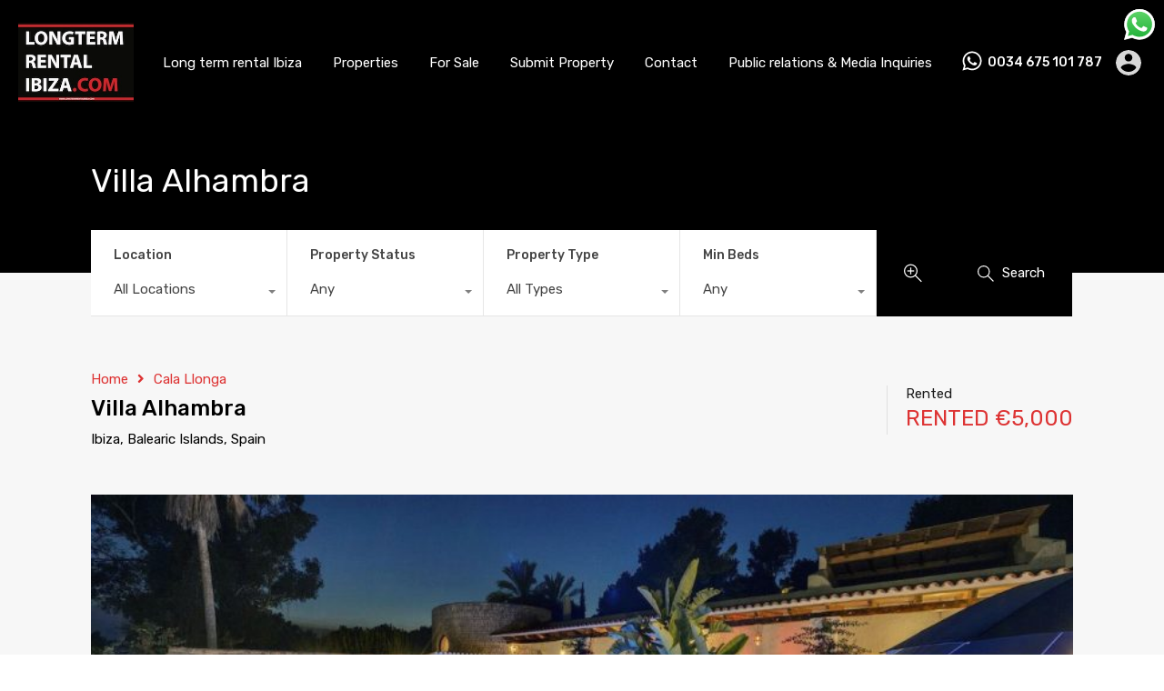

--- FILE ---
content_type: text/html; charset=UTF-8
request_url: https://longtermrentalibiza.com/property/villa-alhambra/
body_size: 36573
content:
<!doctype html>
<html lang="en-US">
<head>
	<meta charset="UTF-8">
	<meta name="viewport" content="width=device-width, initial-scale=1.0, maximum-scale=1.0, user-scalable=no">
	<link rel="profile" href="http://gmpg.org/xfn/11">
	<meta name="format-detection" content="telephone=no">
	<script type="text/javascript">
		// Decalare some common JS variables.
		
		var ajaxurl = "https://longtermrentalibiza.com/wp-admin/admin-ajax.php";
	</script>
	<title>Villa Alhambra &#8211; Longterm rental Ibiza</title>
<meta name='robots' content='max-image-preview:large' />
	<style>img:is([sizes="auto" i], [sizes^="auto," i]) { contain-intrinsic-size: 3000px 1500px }</style>
	<link rel='dns-prefetch' href='//unpkg.com' />
<link rel='dns-prefetch' href='//maps.google.com' />
<link rel='dns-prefetch' href='//static.addtoany.com' />
<link rel='dns-prefetch' href='//fonts.googleapis.com' />
<link rel="alternate" type="application/rss+xml" title="Longterm rental Ibiza &raquo; Feed" href="https://longtermrentalibiza.com/feed/" />
<link rel="alternate" type="application/rss+xml" title="Longterm rental Ibiza &raquo; Comments Feed" href="https://longtermrentalibiza.com/comments/feed/" />
<link rel="alternate" type="application/rss+xml" title="Longterm rental Ibiza &raquo; Villa Alhambra Comments Feed" href="https://longtermrentalibiza.com/property/villa-alhambra/feed/" />
<script type="text/javascript">
/* <![CDATA[ */
window._wpemojiSettings = {"baseUrl":"https:\/\/s.w.org\/images\/core\/emoji\/16.0.1\/72x72\/","ext":".png","svgUrl":"https:\/\/s.w.org\/images\/core\/emoji\/16.0.1\/svg\/","svgExt":".svg","source":{"concatemoji":"https:\/\/longtermrentalibiza.com\/wp-includes\/js\/wp-emoji-release.min.js?ver=6.8.3"}};
/*! This file is auto-generated */
!function(s,n){var o,i,e;function c(e){try{var t={supportTests:e,timestamp:(new Date).valueOf()};sessionStorage.setItem(o,JSON.stringify(t))}catch(e){}}function p(e,t,n){e.clearRect(0,0,e.canvas.width,e.canvas.height),e.fillText(t,0,0);var t=new Uint32Array(e.getImageData(0,0,e.canvas.width,e.canvas.height).data),a=(e.clearRect(0,0,e.canvas.width,e.canvas.height),e.fillText(n,0,0),new Uint32Array(e.getImageData(0,0,e.canvas.width,e.canvas.height).data));return t.every(function(e,t){return e===a[t]})}function u(e,t){e.clearRect(0,0,e.canvas.width,e.canvas.height),e.fillText(t,0,0);for(var n=e.getImageData(16,16,1,1),a=0;a<n.data.length;a++)if(0!==n.data[a])return!1;return!0}function f(e,t,n,a){switch(t){case"flag":return n(e,"\ud83c\udff3\ufe0f\u200d\u26a7\ufe0f","\ud83c\udff3\ufe0f\u200b\u26a7\ufe0f")?!1:!n(e,"\ud83c\udde8\ud83c\uddf6","\ud83c\udde8\u200b\ud83c\uddf6")&&!n(e,"\ud83c\udff4\udb40\udc67\udb40\udc62\udb40\udc65\udb40\udc6e\udb40\udc67\udb40\udc7f","\ud83c\udff4\u200b\udb40\udc67\u200b\udb40\udc62\u200b\udb40\udc65\u200b\udb40\udc6e\u200b\udb40\udc67\u200b\udb40\udc7f");case"emoji":return!a(e,"\ud83e\udedf")}return!1}function g(e,t,n,a){var r="undefined"!=typeof WorkerGlobalScope&&self instanceof WorkerGlobalScope?new OffscreenCanvas(300,150):s.createElement("canvas"),o=r.getContext("2d",{willReadFrequently:!0}),i=(o.textBaseline="top",o.font="600 32px Arial",{});return e.forEach(function(e){i[e]=t(o,e,n,a)}),i}function t(e){var t=s.createElement("script");t.src=e,t.defer=!0,s.head.appendChild(t)}"undefined"!=typeof Promise&&(o="wpEmojiSettingsSupports",i=["flag","emoji"],n.supports={everything:!0,everythingExceptFlag:!0},e=new Promise(function(e){s.addEventListener("DOMContentLoaded",e,{once:!0})}),new Promise(function(t){var n=function(){try{var e=JSON.parse(sessionStorage.getItem(o));if("object"==typeof e&&"number"==typeof e.timestamp&&(new Date).valueOf()<e.timestamp+604800&&"object"==typeof e.supportTests)return e.supportTests}catch(e){}return null}();if(!n){if("undefined"!=typeof Worker&&"undefined"!=typeof OffscreenCanvas&&"undefined"!=typeof URL&&URL.createObjectURL&&"undefined"!=typeof Blob)try{var e="postMessage("+g.toString()+"("+[JSON.stringify(i),f.toString(),p.toString(),u.toString()].join(",")+"));",a=new Blob([e],{type:"text/javascript"}),r=new Worker(URL.createObjectURL(a),{name:"wpTestEmojiSupports"});return void(r.onmessage=function(e){c(n=e.data),r.terminate(),t(n)})}catch(e){}c(n=g(i,f,p,u))}t(n)}).then(function(e){for(var t in e)n.supports[t]=e[t],n.supports.everything=n.supports.everything&&n.supports[t],"flag"!==t&&(n.supports.everythingExceptFlag=n.supports.everythingExceptFlag&&n.supports[t]);n.supports.everythingExceptFlag=n.supports.everythingExceptFlag&&!n.supports.flag,n.DOMReady=!1,n.readyCallback=function(){n.DOMReady=!0}}).then(function(){return e}).then(function(){var e;n.supports.everything||(n.readyCallback(),(e=n.source||{}).concatemoji?t(e.concatemoji):e.wpemoji&&e.twemoji&&(t(e.twemoji),t(e.wpemoji)))}))}((window,document),window._wpemojiSettings);
/* ]]> */
</script>
<link rel='stylesheet' id='leaflet-css' href='https://unpkg.com/leaflet@1.3.4/dist/leaflet.css?ver=1.3.4' type='text/css' media='all' />
<link rel='stylesheet' id='rhea-jquery-ui-css-css' href='https://longtermrentalibiza.com/wp-content/plugins/realhomes-elementor-addon/elementor/css/jquery-ui.css?ver=0.9.3' type='text/css' media='all' />
<link rel='stylesheet' id='flatpickr-css' href='https://longtermrentalibiza.com/wp-content/plugins/elementor/assets/lib/flatpickr/flatpickr.min.css?ver=4.6.13' type='text/css' media='all' />
<style id='wp-emoji-styles-inline-css' type='text/css'>

	img.wp-smiley, img.emoji {
		display: inline !important;
		border: none !important;
		box-shadow: none !important;
		height: 1em !important;
		width: 1em !important;
		margin: 0 0.07em !important;
		vertical-align: -0.1em !important;
		background: none !important;
		padding: 0 !important;
	}
</style>
<link rel='stylesheet' id='wp-block-library-css' href='https://longtermrentalibiza.com/wp-includes/css/dist/block-library/style.min.css?ver=6.8.3' type='text/css' media='all' />
<style id='wp-block-library-theme-inline-css' type='text/css'>
.wp-block-audio :where(figcaption){color:#555;font-size:13px;text-align:center}.is-dark-theme .wp-block-audio :where(figcaption){color:#ffffffa6}.wp-block-audio{margin:0 0 1em}.wp-block-code{border:1px solid #ccc;border-radius:4px;font-family:Menlo,Consolas,monaco,monospace;padding:.8em 1em}.wp-block-embed :where(figcaption){color:#555;font-size:13px;text-align:center}.is-dark-theme .wp-block-embed :where(figcaption){color:#ffffffa6}.wp-block-embed{margin:0 0 1em}.blocks-gallery-caption{color:#555;font-size:13px;text-align:center}.is-dark-theme .blocks-gallery-caption{color:#ffffffa6}:root :where(.wp-block-image figcaption){color:#555;font-size:13px;text-align:center}.is-dark-theme :root :where(.wp-block-image figcaption){color:#ffffffa6}.wp-block-image{margin:0 0 1em}.wp-block-pullquote{border-bottom:4px solid;border-top:4px solid;color:currentColor;margin-bottom:1.75em}.wp-block-pullquote cite,.wp-block-pullquote footer,.wp-block-pullquote__citation{color:currentColor;font-size:.8125em;font-style:normal;text-transform:uppercase}.wp-block-quote{border-left:.25em solid;margin:0 0 1.75em;padding-left:1em}.wp-block-quote cite,.wp-block-quote footer{color:currentColor;font-size:.8125em;font-style:normal;position:relative}.wp-block-quote:where(.has-text-align-right){border-left:none;border-right:.25em solid;padding-left:0;padding-right:1em}.wp-block-quote:where(.has-text-align-center){border:none;padding-left:0}.wp-block-quote.is-large,.wp-block-quote.is-style-large,.wp-block-quote:where(.is-style-plain){border:none}.wp-block-search .wp-block-search__label{font-weight:700}.wp-block-search__button{border:1px solid #ccc;padding:.375em .625em}:where(.wp-block-group.has-background){padding:1.25em 2.375em}.wp-block-separator.has-css-opacity{opacity:.4}.wp-block-separator{border:none;border-bottom:2px solid;margin-left:auto;margin-right:auto}.wp-block-separator.has-alpha-channel-opacity{opacity:1}.wp-block-separator:not(.is-style-wide):not(.is-style-dots){width:100px}.wp-block-separator.has-background:not(.is-style-dots){border-bottom:none;height:1px}.wp-block-separator.has-background:not(.is-style-wide):not(.is-style-dots){height:2px}.wp-block-table{margin:0 0 1em}.wp-block-table td,.wp-block-table th{word-break:normal}.wp-block-table :where(figcaption){color:#555;font-size:13px;text-align:center}.is-dark-theme .wp-block-table :where(figcaption){color:#ffffffa6}.wp-block-video :where(figcaption){color:#555;font-size:13px;text-align:center}.is-dark-theme .wp-block-video :where(figcaption){color:#ffffffa6}.wp-block-video{margin:0 0 1em}:root :where(.wp-block-template-part.has-background){margin-bottom:0;margin-top:0;padding:1.25em 2.375em}
</style>
<style id='classic-theme-styles-inline-css' type='text/css'>
/*! This file is auto-generated */
.wp-block-button__link{color:#fff;background-color:#32373c;border-radius:9999px;box-shadow:none;text-decoration:none;padding:calc(.667em + 2px) calc(1.333em + 2px);font-size:1.125em}.wp-block-file__button{background:#32373c;color:#fff;text-decoration:none}
</style>
<style id='global-styles-inline-css' type='text/css'>
:root{--wp--preset--aspect-ratio--square: 1;--wp--preset--aspect-ratio--4-3: 4/3;--wp--preset--aspect-ratio--3-4: 3/4;--wp--preset--aspect-ratio--3-2: 3/2;--wp--preset--aspect-ratio--2-3: 2/3;--wp--preset--aspect-ratio--16-9: 16/9;--wp--preset--aspect-ratio--9-16: 9/16;--wp--preset--color--black: #394041;--wp--preset--color--cyan-bluish-gray: #abb8c3;--wp--preset--color--white: #fff;--wp--preset--color--pale-pink: #f78da7;--wp--preset--color--vivid-red: #cf2e2e;--wp--preset--color--luminous-vivid-orange: #ff6900;--wp--preset--color--luminous-vivid-amber: #fcb900;--wp--preset--color--light-green-cyan: #7bdcb5;--wp--preset--color--vivid-green-cyan: #00d084;--wp--preset--color--pale-cyan-blue: #8ed1fc;--wp--preset--color--vivid-cyan-blue: #0693e3;--wp--preset--color--vivid-purple: #9b51e0;--wp--preset--color--primary: #ea723d;--wp--preset--color--orange-dark: #e0652e;--wp--preset--color--secondary: #1ea69a;--wp--preset--color--blue-dark: #1c9d92;--wp--preset--gradient--vivid-cyan-blue-to-vivid-purple: linear-gradient(135deg,rgba(6,147,227,1) 0%,rgb(155,81,224) 100%);--wp--preset--gradient--light-green-cyan-to-vivid-green-cyan: linear-gradient(135deg,rgb(122,220,180) 0%,rgb(0,208,130) 100%);--wp--preset--gradient--luminous-vivid-amber-to-luminous-vivid-orange: linear-gradient(135deg,rgba(252,185,0,1) 0%,rgba(255,105,0,1) 100%);--wp--preset--gradient--luminous-vivid-orange-to-vivid-red: linear-gradient(135deg,rgba(255,105,0,1) 0%,rgb(207,46,46) 100%);--wp--preset--gradient--very-light-gray-to-cyan-bluish-gray: linear-gradient(135deg,rgb(238,238,238) 0%,rgb(169,184,195) 100%);--wp--preset--gradient--cool-to-warm-spectrum: linear-gradient(135deg,rgb(74,234,220) 0%,rgb(151,120,209) 20%,rgb(207,42,186) 40%,rgb(238,44,130) 60%,rgb(251,105,98) 80%,rgb(254,248,76) 100%);--wp--preset--gradient--blush-light-purple: linear-gradient(135deg,rgb(255,206,236) 0%,rgb(152,150,240) 100%);--wp--preset--gradient--blush-bordeaux: linear-gradient(135deg,rgb(254,205,165) 0%,rgb(254,45,45) 50%,rgb(107,0,62) 100%);--wp--preset--gradient--luminous-dusk: linear-gradient(135deg,rgb(255,203,112) 0%,rgb(199,81,192) 50%,rgb(65,88,208) 100%);--wp--preset--gradient--pale-ocean: linear-gradient(135deg,rgb(255,245,203) 0%,rgb(182,227,212) 50%,rgb(51,167,181) 100%);--wp--preset--gradient--electric-grass: linear-gradient(135deg,rgb(202,248,128) 0%,rgb(113,206,126) 100%);--wp--preset--gradient--midnight: linear-gradient(135deg,rgb(2,3,129) 0%,rgb(40,116,252) 100%);--wp--preset--font-size--small: 14px;--wp--preset--font-size--medium: 20px;--wp--preset--font-size--large: 28px;--wp--preset--font-size--x-large: 42px;--wp--preset--font-size--normal: 16px;--wp--preset--font-size--huge: 36px;--wp--preset--spacing--20: 0.44rem;--wp--preset--spacing--30: 0.67rem;--wp--preset--spacing--40: 1rem;--wp--preset--spacing--50: 1.5rem;--wp--preset--spacing--60: 2.25rem;--wp--preset--spacing--70: 3.38rem;--wp--preset--spacing--80: 5.06rem;--wp--preset--shadow--natural: 6px 6px 9px rgba(0, 0, 0, 0.2);--wp--preset--shadow--deep: 12px 12px 50px rgba(0, 0, 0, 0.4);--wp--preset--shadow--sharp: 6px 6px 0px rgba(0, 0, 0, 0.2);--wp--preset--shadow--outlined: 6px 6px 0px -3px rgba(255, 255, 255, 1), 6px 6px rgba(0, 0, 0, 1);--wp--preset--shadow--crisp: 6px 6px 0px rgba(0, 0, 0, 1);}:where(.is-layout-flex){gap: 0.5em;}:where(.is-layout-grid){gap: 0.5em;}body .is-layout-flex{display: flex;}.is-layout-flex{flex-wrap: wrap;align-items: center;}.is-layout-flex > :is(*, div){margin: 0;}body .is-layout-grid{display: grid;}.is-layout-grid > :is(*, div){margin: 0;}:where(.wp-block-columns.is-layout-flex){gap: 2em;}:where(.wp-block-columns.is-layout-grid){gap: 2em;}:where(.wp-block-post-template.is-layout-flex){gap: 1.25em;}:where(.wp-block-post-template.is-layout-grid){gap: 1.25em;}.has-black-color{color: var(--wp--preset--color--black) !important;}.has-cyan-bluish-gray-color{color: var(--wp--preset--color--cyan-bluish-gray) !important;}.has-white-color{color: var(--wp--preset--color--white) !important;}.has-pale-pink-color{color: var(--wp--preset--color--pale-pink) !important;}.has-vivid-red-color{color: var(--wp--preset--color--vivid-red) !important;}.has-luminous-vivid-orange-color{color: var(--wp--preset--color--luminous-vivid-orange) !important;}.has-luminous-vivid-amber-color{color: var(--wp--preset--color--luminous-vivid-amber) !important;}.has-light-green-cyan-color{color: var(--wp--preset--color--light-green-cyan) !important;}.has-vivid-green-cyan-color{color: var(--wp--preset--color--vivid-green-cyan) !important;}.has-pale-cyan-blue-color{color: var(--wp--preset--color--pale-cyan-blue) !important;}.has-vivid-cyan-blue-color{color: var(--wp--preset--color--vivid-cyan-blue) !important;}.has-vivid-purple-color{color: var(--wp--preset--color--vivid-purple) !important;}.has-black-background-color{background-color: var(--wp--preset--color--black) !important;}.has-cyan-bluish-gray-background-color{background-color: var(--wp--preset--color--cyan-bluish-gray) !important;}.has-white-background-color{background-color: var(--wp--preset--color--white) !important;}.has-pale-pink-background-color{background-color: var(--wp--preset--color--pale-pink) !important;}.has-vivid-red-background-color{background-color: var(--wp--preset--color--vivid-red) !important;}.has-luminous-vivid-orange-background-color{background-color: var(--wp--preset--color--luminous-vivid-orange) !important;}.has-luminous-vivid-amber-background-color{background-color: var(--wp--preset--color--luminous-vivid-amber) !important;}.has-light-green-cyan-background-color{background-color: var(--wp--preset--color--light-green-cyan) !important;}.has-vivid-green-cyan-background-color{background-color: var(--wp--preset--color--vivid-green-cyan) !important;}.has-pale-cyan-blue-background-color{background-color: var(--wp--preset--color--pale-cyan-blue) !important;}.has-vivid-cyan-blue-background-color{background-color: var(--wp--preset--color--vivid-cyan-blue) !important;}.has-vivid-purple-background-color{background-color: var(--wp--preset--color--vivid-purple) !important;}.has-black-border-color{border-color: var(--wp--preset--color--black) !important;}.has-cyan-bluish-gray-border-color{border-color: var(--wp--preset--color--cyan-bluish-gray) !important;}.has-white-border-color{border-color: var(--wp--preset--color--white) !important;}.has-pale-pink-border-color{border-color: var(--wp--preset--color--pale-pink) !important;}.has-vivid-red-border-color{border-color: var(--wp--preset--color--vivid-red) !important;}.has-luminous-vivid-orange-border-color{border-color: var(--wp--preset--color--luminous-vivid-orange) !important;}.has-luminous-vivid-amber-border-color{border-color: var(--wp--preset--color--luminous-vivid-amber) !important;}.has-light-green-cyan-border-color{border-color: var(--wp--preset--color--light-green-cyan) !important;}.has-vivid-green-cyan-border-color{border-color: var(--wp--preset--color--vivid-green-cyan) !important;}.has-pale-cyan-blue-border-color{border-color: var(--wp--preset--color--pale-cyan-blue) !important;}.has-vivid-cyan-blue-border-color{border-color: var(--wp--preset--color--vivid-cyan-blue) !important;}.has-vivid-purple-border-color{border-color: var(--wp--preset--color--vivid-purple) !important;}.has-vivid-cyan-blue-to-vivid-purple-gradient-background{background: var(--wp--preset--gradient--vivid-cyan-blue-to-vivid-purple) !important;}.has-light-green-cyan-to-vivid-green-cyan-gradient-background{background: var(--wp--preset--gradient--light-green-cyan-to-vivid-green-cyan) !important;}.has-luminous-vivid-amber-to-luminous-vivid-orange-gradient-background{background: var(--wp--preset--gradient--luminous-vivid-amber-to-luminous-vivid-orange) !important;}.has-luminous-vivid-orange-to-vivid-red-gradient-background{background: var(--wp--preset--gradient--luminous-vivid-orange-to-vivid-red) !important;}.has-very-light-gray-to-cyan-bluish-gray-gradient-background{background: var(--wp--preset--gradient--very-light-gray-to-cyan-bluish-gray) !important;}.has-cool-to-warm-spectrum-gradient-background{background: var(--wp--preset--gradient--cool-to-warm-spectrum) !important;}.has-blush-light-purple-gradient-background{background: var(--wp--preset--gradient--blush-light-purple) !important;}.has-blush-bordeaux-gradient-background{background: var(--wp--preset--gradient--blush-bordeaux) !important;}.has-luminous-dusk-gradient-background{background: var(--wp--preset--gradient--luminous-dusk) !important;}.has-pale-ocean-gradient-background{background: var(--wp--preset--gradient--pale-ocean) !important;}.has-electric-grass-gradient-background{background: var(--wp--preset--gradient--electric-grass) !important;}.has-midnight-gradient-background{background: var(--wp--preset--gradient--midnight) !important;}.has-small-font-size{font-size: var(--wp--preset--font-size--small) !important;}.has-medium-font-size{font-size: var(--wp--preset--font-size--medium) !important;}.has-large-font-size{font-size: var(--wp--preset--font-size--large) !important;}.has-x-large-font-size{font-size: var(--wp--preset--font-size--x-large) !important;}
:where(.wp-block-post-template.is-layout-flex){gap: 1.25em;}:where(.wp-block-post-template.is-layout-grid){gap: 1.25em;}
:where(.wp-block-columns.is-layout-flex){gap: 2em;}:where(.wp-block-columns.is-layout-grid){gap: 2em;}
:root :where(.wp-block-pullquote){font-size: 1.5em;line-height: 1.6;}
</style>
<link rel='stylesheet' id='ccw_main_css-css' href='https://longtermrentalibiza.com/wp-content/plugins/click-to-chat-for-whatsapp/prev/assets/css/mainstyles.css?ver=4.25' type='text/css' media='all' />
<link rel='stylesheet' id='entypo-fonts-css' href='https://longtermrentalibiza.com/wp-content/themes/realhomes/assets/modern/styles/css/entypo.min.css?ver=3.15.1' type='text/css' media='all' />
<link rel='stylesheet' id='main-css-css' href='https://longtermrentalibiza.com/wp-content/themes/realhomes/assets/modern/styles/css/main.css?ver=3.15.1' type='text/css' media='all' />
<style id='main-css-inline-css' type='text/css'>
#scroll-top { bottom : 15px; }
h1, h2, h3, h4, h5, h6, .rh_logo .rh_logo__heading a,
							.rh_menu__user .rh_menu__user_submit a, .rh_user .rh_user__details .rh_user__msg,
							.rh_slide__desc h3 .title, .rh_section .rh_section__head .rh_section__subtitle,
							.rh_page__head .rh_page__title .title, .rh_modal .rh_modal__wrap .rh_modal__dashboard .rh_modal__dash_link,
							.rh_page__head .rh_page__title .sub, .rh_blog__post .entry-header .entry-title a,
							.rh_page__head .rh_page__title .sub, .rh_agent_card__wrap .rh_agent_card__head .rh_agent_card__name .name a,
							body .rh_prop_card__details_elementor h3 a,
							body .rh_section__agents_elementor .rh_agent_elementor .rh_agent__details h3 a,
							body .classic_properties_elementor_wrapper .rhea_property_title a,
							.rh_prop_card .rh_prop_card__details h3 a,
							.property-thumbnail .property-title a { color : #000000; }
body, 
				.entry-content,
				p,ol,ul,
				.rh_content ol, 
				.commentlist article .comment-detail-wrap .comment-body ol, 
				.rh_content ul, 
				.commentlist article .comment-detail-wrap .comment-body ul { color : #000000; }
body .rh_banner { background-color : #dd3333; }
.rh_banner__cover { background : #000000; }
.rh_banner .rh_banner__title { color : #ffffff; }
.inspiry_mod_header_varition_one ul.rh_menu__main li a:hover,
							   .inspiry_mod_header_varition_one ul.rh_menu__main > .current-menu-item > a,
							   .inspiry_mod_header_varition_one ul.rh_menu__main > .current-menu-ancestor > a,
							   .inspiry_mod_header_varition_one ul.rh_menu__main li:hover, 
							   .rh_menu--hover,
							   .rh_slide__desc .rh_label,
							   .rh_label,
							   .rh_section__featured .rh_flexslider__nav a:hover,
							   [data-tooltip]::after,
							   .dsidx-widget-guided-search form input[type=submit]:hover,
							   .dsidx-widget-quick-search form input[type=submit]:hover,
							   #ihf-main-container .btn-primary.active,
							   .rh_prop_search__buttons_smart .rh_prop_search__advance a,
							   .rh_prop_search__buttons_smart .rh_prop_search__searchBtn button,
							   .rh_header_var_1 ul.rh_menu__main li:hover,
							   .rh_header_var_1 ul.rh_menu__main > .current-menu-item > a,
							   .rh_header_var_1 ul.rh_menu__main > .current-menu-ancestor > a,
							   .rh_header_var_1 ul.rh_menu__main li a:hover,
							   .rh_btn--secondary, 
							   .mc4wp-form-fields input[type="submit"],
							   .inspiry_mod_search_form_smart .rh_prop_search__buttons_smart .rh_prop_search__searchBtn button,
							   .inspiry_mod_search_form_smart .rh_prop_search__buttons_smart .rh_prop_search__advance a,
							   .rh_form__item .inspiry-details-wrapper .inspiry-detail .add-detail,
							   .brands-owl-carousel .owl-nav button.owl-prev:hover:not(.disabled), 
							   .brands-owl-carousel .owl-nav button.owl-next:hover:not(.disabled),
							   .rh_agent_options label .control__indicator:after,
							   .inspiry_bs_orange div.dropdown-menu,
							   .rh_prop_search__form_smart .inspiry_select_picker_trigger.open button.dropdown-toggle,
							   .rh_prop_search__form_smart .inspiry_select_picker_trigger div.dropdown-menu,
							   .widget.RVR_Booking_Widget h4.title,
							   .rvr_phone_icon,
							   .rh_cfos .cfos_phone_icon,
							   .woocommerce span.onsale, .woocommerce .widget_price_filter .ui-slider .ui-slider-handle, .woocommerce .widget_price_filter .price_slider_wrapper .ui-widget-content { background : #dd3333; }
.rh_cfos .cfos_phone_icon:after,
								.rvr_phone_icon:after { border-left-color : #dd3333; }
.rtl .rh_cfos .cfos_phone_icon:before,
								.rh_prop_search__form_smart .rh_form_smart_top_fields .inspiry_select_picker_trigger.open button.dropdown-toggle { border-right-color : #dd3333; }
a:hover,
				               .rh_sidebar .widget a:hover,
				               .rh_agent_card__wrap .rh_agent_card__details .rh_agent_card__contact .rh_agent_card__link .rh_agent_form .rh_agent_form__row,
				               .rh_agent_form .rh_agent_card__wrap .rh_agent_card__details .rh_agent_card__contact .rh_agent_card__link .rh_agent_form__row,
							   .rh_agent_card__wrap .rh_agent_card__details .rh_agent_card__contact .rh_agent_card__link p,
							   .rh_agent_card__wrap .rh_agent_card__details .rh_agent_card__contact .rh_agent_card__link span,
							   .rh_agent_card__wrap .rh_agent_card__details .rh_agent_card__contact .rh_agent_card__link i,
							   .qe-faqs-filters-container li a:hover,
							   #dsidx-top-search span.dsidx-search-bar-openclose:hover,
							   #dsidx.dsidx-results .dsidx-paging-control a:hover,
							   .dsidx-results-widget .dsidx-expanded .featured-listing>h4 a:hover,
							   .commentlist article .comment-detail-wrap .comment-reply-link:hover,
							   .rh_modal .rh_modal__wrap a:hover,
							   .agent-content-wrapper .description a, 
							   .agent-content-wrapper .rh_agent_card__link,
							   .rh_prop_search__wrap_smart .open_more_features,
							   .inspiry_mod_search_form_smart .rh_prop_search__wrap_smart .open_more_features,
							   .rh_section__news_wrap .categories a:hover,
							   .rh_agent .rh_agent__details .rh_agent__phone a:hover,
							   .rvr_optional_services_status li.rh_property__feature .rvr_not_available i,
							   .rh_address_sty a:hover,
							   .rvr_fa_icon
							    { color : #dd3333; }
.rh_prop_search__buttons_smart .rh_prop_search__searchBtn button:hover,
								.inspiry_mod_search_form_smart .rh_prop_search__buttons_smart .rh_prop_search__searchBtn button:hover,
								.rh_form__item .inspiry-details-wrapper .inspiry-detail .add-detail:hover
								 { background : #cb2f2f; }
.inspiry_bs_orange div.dropdown-menu li.selected a,
								.inspiry_bs_orange div.dropdown-menu li:hover a,
								.rh_prop_search__form_smart .inspiry_select_picker_trigger div.dropdown-menu li.selected a,
								.rh_prop_search__form_smart .inspiry_select_picker_trigger div.dropdown-menu li:hover a,
								.rh_prop_search__form_smart .inspiry_select_picker_trigger div.dropdown-menu ::-webkit-scrollbar-thumb,
								.rh_prop_search__form_smart .inspiry_select_picker_trigger .bs-actionsbox .btn-block .bs-select-all:hover,
								.rh_prop_search__form_smart .inspiry_select_picker_trigger .bs-actionsbox .btn-block .bs-deselect-all:hover { background : #ba2b2b; }
.rh_prop_search__form_smart .inspiry_select_picker_trigger div.dropdown-menu ::-webkit-scrollbar-thumb { outline-color : #ba2b2b; }
.rh_prop_search__form_smart .inspiry_select_picker_trigger div.dropdown-menu ::-webkit-scrollbar-track { box-shadow :  inset 0 0 6px #ba2b2b; }
.rh_cta__wrap .rh_cta__btns .rh_btn--secondary,
				.availability-calendar table td.unavailable,
				div.daterangepicker .calendar-table td.reserved,
				.rh_property__ava_calendar_wrap .calendar-guide ul li.reserved-days::before { background : rgba(221,51,51,1); }
.rh_cta__wrap .rh_cta__btns .rh_btn--secondary:hover, 
								.rh_btn--secondary:hover, .mc4wp-form-fields input:hover[type="submit"],
								.inspiry_mod_search_form_smart .rh_prop_search__buttons_smart .rh_prop_search__advance a { background : rgba(221,51,51,0.8); }
.rh_modal .rh_modal__wrap .rh_modal__dashboard .rh_modal__dash_link:hover svg,
								.rh_property__features_wrap .rh_property__feature .rh_done_icon svg,
								.rh_prop_card .rh_prop_card__thumbnail .rh_prop_card__btns a:hover svg path,
								.rh_list_card__wrap .rh_list_card__thumbnail .rh_list_card__btns a:hover svg path,
								.rh_list_card__wrap .rh_list_card__map_thumbnail .rh_list_card__btns a:hover svg path,
								.rh_property__print .rh_single_compare_button .highlight svg path,
								.rh_double_check,
								.rh_fav_icon_box a:hover svg path,
								.rh_address_sty a:hover svg,
								.highlight svg path { fill : #dd3333; }
ul.rh_menu__main ul.sub-menu,
							   [data-tooltip]:not([flow])::before, [data-tooltip][flow^=up]::before,
							   .rh_header_var_1 ul.rh_menu__main ul.sub-menu,
							   .rh_header_var_1 ul.rh_menu__main ul.sub-menu ul.sub-menu { border-top-color : #dd3333; }
.qe-testimonial-wrapper .qe-testimonial-img a:hover .avatar,
							   .commentlist article>a:hover img,
							   .rh_var_header .rh_menu__main .current-menu-ancestor,
							    .rh_var_header .rh_menu__main .current-menu-item,
							    .rh_var_header .rh_menu__main > li:hover,
							    .rh_prop_search__form_smart .inspiry_select_picker_trigger.open button.dropdown-toggle
							     { border-color : #dd3333; }
#rh_slider__home .rh_label span,
							   .rh_label span { border-left-color : #dd3333 !important; }
::selection { background-color : #dd3333; }
::-moz-selection { background-color : #dd3333; }
.rh_slide__desc .rh_slide_prop_price span,
							   .rh_slide__desc h3 .title:hover,
							   .rh_section--props_padding .rh_section__head .rh_section__subtitle,
							   .rh_section .rh_section__head .rh_section__subtitle,
							   .rh_prop_card .rh_prop_card__details h3 a:hover,
							   .rh_list_card__wrap .rh_list_card__map_wrap h3 a:hover,
							   .rh_list_card__wrap .rh_list_card__details_wrap h3 a:hover,
							   .rh_prop_card .rh_prop_card__details .rh_prop_card__priceLabel .rh_prop_card__price,
							   .rh_list_card__wrap .rh_list_card__map_details .rh_list_card__priceLabel .rh_list_card__price .price,
							   .rh_list_card__wrap .rh_list_card__priceLabel .rh_list_card__price .price,
							   .rh_prop_card .rh_prop_card__thumbnail .rh_overlay__contents a:hover,
							   .rh_agent .rh_agent__details h3 a:hover,
							   .rh_agent .rh_agent__details .rh_agent__phone a,
							   .rh_agent .rh_agent__details .rh_agent__email:hover,
							   .rh_agent .rh_agent__details .rh_agent__listed .figure,
							   .rh_list_card__wrap .rh_list_card__thumbnail .rh_overlay__contents a:hover,
							   .property-template-default .rh_page__property_price .price,
							   .rh_property_agent .rh_property_agent__agent_info .email .value,
							   .rh_property__id .id,
							   .rh_property__heading,
							   .rvr_price_details_wrap .rvr_price_details ul li.bulk-pricing-heading,
							   .rh_agent_card__wrap .rh_agent_card__head .rh_agent_card__listings .count,
							   .rh_agent_card__wrap .rh_agent_card__details .rh_agent_card__contact .rh_agent_card__link:hover .rh_agent_form .rh_agent_form__row,
							   .rh_agent_form .rh_agent_card__wrap .rh_agent_card__details .rh_agent_card__contact .rh_agent_card__link:hover .rh_agent_form__row,
							   .rh_agent_card__wrap .rh_agent_card__details .rh_agent_card__contact .rh_agent_card__link:hover p,
							   .rh_agent_card__wrap .rh_agent_card__details .rh_agent_card__contact .rh_agent_card__link:hover span,
							   .rh_agent_card__wrap .rh_agent_card__details .rh_agent_card__contact .rh_agent_card__link:hover i,
							   .rh_agent_card__wrap .rh_agent_card__head .rh_agent_card__name .name a:hover,
							   .rh_agent_card__wrap .rh_agent_card__details .rh_agent_card__contact .rh_agent_card__contact_wrap .contact a:hover,
							   .rh_agent_profile__wrap .rh_agent_profile__head .rh_agent_profile__details .detail a:hover,
							   .rh_agent_profile__wrap .rh_agent_profile__head .rh_agent_profile__dp .listed_properties .number,
							   .agent-content-wrapper .listed_properties .number,
							   .rh_page__head .rh_page__title .sub,
							   .rh_gallery__wrap .rh_gallery__item .item-title a:hover,
							   .qe-testimonial-wrapper .qe-testimonial-byline a,
							   .qe-faqs-filters-container li a,
							   ol.dsidx-results li.dsidx-prop-summary .dsidx-prop-features>div:before,
							   #dsidx-top-search span.dsidx-search-bar-openclose,
							   #dsidx.dsidx-results .dsidx-paging-control a,
							   .dsidx-results:not(.dsidx-results-grid) #dsidx-listings .dsidx-listing .dsidx-data .dsidx-primary-data .dsidx-price,
							   .dsidx-results:not(.dsidx-results-grid) #dsidx-listings .dsidx-listing .dsidx-data .dsidx-secondary-data>div:before,
							   .dsidx-results-widget .dsidx-expanded .featured-listing ul li:before,
							   #ihf-main-container a:focus,
							   #ihf-main-container a:hover,
							   #ihf-main-container h4.ihf-price,
							   #ihf-main-container a:hover .ihf-grid-result-address,
							   #ihf-main-container a:focus .ihf-grid-result-address,
							   .commentlist article .comment-detail-wrap .comment-reply-link,
							   .page-breadcrumbs-modern li a,
							   .page-breadcrumbs-modern li i,
							   .agent-content-wrapper .description a:hover,
							   .agent-content-wrapper .rh_agent_card__link:hover,
							   .rh_var_header .rh_menu__user_submit a,
							   .property-thumbnail .property-price p,
							   .property-thumbnail .property-title a:hover,
							   .rh_property__agent_head .description p a:hover,
							   .rh_property__agent_head .contacts-list .contact.email a:hover,
							   .rh_section__news_wrap .categories a,
							   .rh_section__news_wrap h3 a:hover,
							   .rh_compare__slide_img .rh_compare_view_title:hover,
							   div.rh_login_modal_wrapper .rh_login_tabs li.rh_active,
							   div.rh_login_modal_wrapper .rh_login_tabs li:hover,
							   .rh_list_card__wrap .rh_list_card__map_thumbnail .rh_overlay__contents a:hover,
							   body .leaflet-popup-content p,
							   body .leaflet-popup-content .osm-popup-title a:hover,
							   body .rh_compare__slide_img .rh_compare_view_title:hover,
							   .rh_my-property .rh_my-property__publish .publish h5,
							   .rh_property__yelp_wrap .yelp-places-group-title i,
							   .infoBox .map-info-window p,
							   .rvr_request_cta_number_wrapper .rvr-phone-number a,
							   .widget.RVR_Owner_Widget .rvr_widget_owner_label,
							   .infoBox .map-info-window a:hover,
							   .woocommerce ul.products li.product .price, .woocommerce div.product p.price, .woocommerce div.product .rh_agent_form .price.rh_agent_form__row, .rh_agent_form .woocommerce div.product .price.rh_agent_form__row, .woocommerce div.product span.price, .woocommerce ul.cart_list li .amount, .woocommerce ul.product_list_widget li .amount,
							   .rh_property__meta_wrap .rh_property__meta i,
							   .commentlist article .comment-detail-wrap .url,
							   h3.rh_heading_stylish a:hover,
							   .rh_theme_card__priceLabel_sty .rh_theme_card__price_sty,
							   .floor-plans-accordions .floor-plan-title .floor-plan-meta .floor-price-value,
							   .rvr_guests_accommodation_wrap .rvr_guests_accommodation ul li i.fas
							    { color : #dd3333; }
.rh_menu__user .rh_menu__user_submit a,
							   .rh_btn--primary, .post-password-form input[type="submit"],
							   .widget .searchform input[type="submit"],
							   .comment-form .form-submit .submit,
							   .rh_memberships__selection .ims-stripe-button .stripe-button-el,
							   .rh_memberships__selection #ims-free-button,
							   .rh_contact__form .wpcf7-form input[type="submit"],
							   .widget_mortgage-calculator .mc-wrapper p input[type="submit"],
							   .rh_memberships__selection .ims-receipt-button #ims-receipt,
							   .rh_contact__form .rh_contact__input input[type="submit"],
							   .rh_form__item input[type="submit"], .rh_pagination__pages-nav a,
							   .rh_prop_search__form .rh_prop_search__buttons .rh_prop_search__searchBtn .rh_btn__prop_search,
							   .rh_modal .rh_modal__wrap button,
							   .rh_section__testimonial .diagonal-mod-background,
							   .rh_section__testimonial.flat-border,
							   .rh_pagination .current,
							   .rh_pagination .rh_pagination__btn:hover,
							   .rh_blog__post .entry-header,
							   .rh_prop_search__form .rh_prop_search__fields .rh_prop_search__active,
							   .dsidx-widget-guided-search form input[type=submit],
							   .dsidx-widget-quick-search form input[type=submit],
							   ol.dsidx-results li.dsidx-prop-summary .dsidx-prop-title,
							   .rh_blog__post .entry-header,
							   .dsidx-results:not(.dsidx-results-grid) #dsidx-listings .dsidx-listing .dsidx-media .dsidx-photo .dsidx-photo-count,
							   #dsidx-top-search #dsidx-search-bar .dsidx-search-controls .button button,
							   .dsidx-results-grid #dsidx-listings .dsidx-listing .dsidx-data .dsidx-primary-data .dsidx-price,
							   .dsidx-results-grid #dsidx-listings .dsidx-listing .dsidx-media .dsidx-photo .dsidx-photo-count,
							   #dsidx .dsidx-large-button,
							   #dsidx .dsidx-small-button,
							   body.dsidx .dsidx-large-button,
							   body.dsidx .dsidx-small-button,
							   #dsidx-rentzestimate-notice,
							   #dsidx-zestimate-notice,
							   #dsidx.dsidx-details .dsidx-headerbar-green,
							   #ihf-main-container .title-bar-1,
							   #ihf-main-container .btn-primary,
							   #ihf-main-container .dropdown-menu>.active>a,
							   #ihf-main-container .dropdown-menu>li>a:hover,
							   #ihf-main-container .pagination li:first-child>a,
							   #ihf-main-container .pagination li:first-child>span,
							   #ihf-main-container .pagination li:last-child>a,
							   #ihf-main-container .pagination li:last-child>span,
							   #ihf-main-container .ihf-map-search-refine-link,
							   #ihf-main-container .btn-default,
							   .rh_sidebar .widget_ihomefinderpropertiesgallery>a,
							   #ihf-main-container .ihf-social-share .ihf-share-btn-email,
							   #ihf-main-container .ihf-social-share .ihf-share-btn-facebook,
							   #ihf-main-container .ihf-social-share .ihf-share-btn-more,
							   #ihf-main-container .ihf-social-share .ihf-share-btn-print,
							   button,
							   #ihf-main-container .modal-footer .btn,
							   .ihf-map-icon,
							   .rh_var2_header_meta_wrapper,
							   .rh_var3_header,
							   .open_more_features,
							   #home-properties-section .pagination a.current,
							   #home-properties-section .pagination a:hover,
							   .inspiry-floor-plans-group-wrapper .inspiry-btn-group .real-btn,
							   body .rh_fixed_side_bar_compare .rh_compare__submit,
							   #scroll-top,
							   .agent-custom-contact-form .wpcf7 input[type="submit"],
							   .rh_mod_sfoi_wrapper .rh_prop_search__select.rh_prop_search__active,
							   body .leaflet-popup-tip,
							   body .marker-cluster-small div,
							   .rh_prop_search__form .rh_prop_search__fields .inspiry_bs_is_open,
							   .rh_prop_search__form .rh_prop_search__fields .inspiry_bs_is_open .inspiry_select_picker_trigger button.dropdown-toggle,
							   .rh_prop_search__form .rh_prop_search__fields .inspiry_select_picker_field .inspiry_select_picker_trigger div.dropdown-menu,
							   #ui-datepicker-div .ui-datepicker-header,
							   #ui-datepicker-div .ui-datepicker-calendar tbody tr td.ui-datepicker-today, 
							   #ui-datepicker-div .ui-datepicker-calendar tbody tr td.ui-datepicker-current-day,
							   form.rh_sfoi_advance_search_form .inspiry_bs_is_open,
							   form.rh_sfoi_advance_search_form .inspiry_select_picker_trigger div.dropdown-menu,
							   .inspiry_bs_green div.dropdown-menu,
							   .widget.RVR_Booking_Widget .rvr-booking-form-wrap .rvr-booking-form .submission-area input[type="submit"],
							   .availability-calendar .paging,
							    .cluster div,
							    .ere_latest_properties_ajax .pagination a.current,
							    .ere_latest_properties_ajax .pagination a:hover,
							    .woocommerce #respond input#submit:hover, .woocommerce-page-wrapper .woocommerce a.button:hover, .woocommerce a.button:hover, .woocommerce button.button:hover, .woocommerce input.button:hover, .woocommerce #respond input#submit.alt:hover, .woocommerce a.button.alt:hover, .woocommerce button.button.alt:hover, .woocommerce input.button.alt:hover,
							    .woocommerce .widget_price_filter .ui-slider .ui-slider-range,
							    .select2-container--open .select2-dropdown--below, .select2-container--open .select2-dropdown--above,
								div.daterangepicker td.active, div.daterangepicker td.active:hover,
								.availability-calendar table td.today,
								.rh_property__ava_calendar_wrap .calendar-guide ul li.today::before { background : #dd3333; }
.rh_property__mc_wrap .rh_property__mc .rh_mc_field .rh_form__item input[type=range]::-webkit-slider-thumb { background : #dd3333; }
.rh_property__mc_wrap .rh_property__mc .rh_mc_field .rh_form__item input[type=range]::-moz-range-thumb  { background : #dd3333; }
.rh_property__mc_wrap .rh_property__mc .rh_mc_field .rh_form__item input[type=range]::-ms-thumb { background : #dd3333; }
.rh_property__mc_wrap .rh_property__mc .mc_cost_graph_circle .mc_graph_svg .mc_graph_interest { stroke : #dd3333; }
.rh_property__mc_wrap .rh_property__mc .mc_cost_graph_circle .mc_graph_svg .mc_graph_tax { stroke : #dd3333; }
.rh_property__mc_wrap .rh_property__mc .mc_cost_graph_circle .mc_graph_svg .mc_graph_hoa { stroke : rgba(221,51,51,0.3); }
.rh_property__mc_wrap .rh_property__mc .mc_cost li.mc_cost_interest::before { background-color : #dd3333; }
.rh_property__mc_wrap .rh_property__mc .mc_cost li.mc_cost_tax::before { background-color : #dd3333; }
.rh_property__mc_wrap .rh_property__mc .mc_cost li.mc_cost_hoa::before { background-color : rgba(221,51,51,0.3); }
#ihf-main-container .btn-primary:active,
							   #ihf-main-container .btn-primary:focus,
							   #ihf-main-container .btn-primary:hover,
							   #ihf-main-container .pagination li:first-child>a:hover,
							   #ihf-main-container .pagination li:first-child>span:hover,
							   #ihf-main-container .pagination li:last-child>a:hover,
							   #ihf-main-container .pagination li:last-child>span:hover,
							   #ihf-main-container .ihf-map-search-refine-link,
							   #ihf-main-container .btn-default:active,
							   #ihf-main-container .btn-default:focus,
							   #ihf-main-container .btn-default:hover,
							   .rh_sidebar .widget_ihomefinderpropertiesgallery>a:hover,
							   #ihf-main-container .ihf-social-share .ihf-share-btn-email:hover,
							   #ihf-main-container .ihf-social-share .ihf-share-btn-facebook:hover,
							   #ihf-main-container .ihf-social-share .ihf-share-btn-more:hover,
							   #ihf-main-container .ihf-social-share .ihf-share-btn-print:hover,
							   #ihf-main-container .modal-footer .btn:active,
							   #ihf-main-container .modal-footer .btn:focus,
							   #ihf-main-container .modal-footer .btn:hover,
							   .rh_var_header .rh_menu__user_submit a:hover,
							   .inspiry-floor-plans-group-wrapper .inspiry-btn-group .real-btn:hover,
							   .agent-custom-contact-form .wpcf7 input[type="submit"]:hover,
							   #scroll-top:hover,
							   .widget.RVR_Booking_Widget .rvr-booking-form-wrap .rvr-booking-form .submission-area input[type="submit"]:hover,
							   .rh_mode_sfoi_search_btn button:hover { background : #cb2f2f; }
.rh_prop_search__form .rh_prop_search__fields .inspiry_select_picker_field .inspiry_select_picker_trigger div.dropdown-menu li.selected,
								.rh_prop_search__form .rh_prop_search__fields .inspiry_select_picker_field .inspiry_select_picker_trigger div.dropdown-menu li:hover,
								.rh_prop_search__form .rh_prop_search__fields .inspiry_select_picker_field .inspiry_select_picker_trigger div.dropdown-menu ::-webkit-scrollbar-thumb,
								form.rh_sfoi_advance_search_form .inspiry_select_picker_trigger div.dropdown-menu li.selected,
								form.rh_sfoi_advance_search_form .inspiry_select_picker_trigger div.dropdown-menu li:hover,
								form.rh_sfoi_advance_search_form .inspiry_select_picker_trigger div.dropdown-menu ::-webkit-scrollbar-thumb,
								.inspiry_bs_green div.dropdown-menu li.selected a,
								#ui-datepicker-div .ui-datepicker-calendar tbody tr td:hover,
								form.rh_sfoi_advance_search_form .inspiry_select_picker_trigger div.dropdown-menu .actions-btn:hover,
								.rh_prop_search__form .rh_prop_search__fields .inspiry_select_picker_field .inspiry_select_picker_trigger div.dropdown-menu .actions-btn:hover,
								.inspiry_bs_green div.dropdown-menu ::-webkit-scrollbar-thumb,
								.inspiry_bs_green div.dropdown-menu li:hover a { background : #ba2b2b; }
.rh_prop_search__form .rh_prop_search__fields .inspiry_select_picker_field .inspiry_select_picker_trigger div.dropdown-menu ::-webkit-scrollbar-thumb,
								form.rh_sfoi_advance_search_form .inspiry_select_picker_trigger div.dropdown-menu ::-webkit-scrollbar-thumb,
								.inspiry_bs_green div.dropdown-menu ::-webkit-scrollbar-thumb { outline-color : #ba2b2b; }
.rh_prop_search__form .rh_prop_search__fields .inspiry_select_picker_field .inspiry_select_picker_trigger div.dropdown-menu ::-webkit-scrollbar-track,
								form.rh_sfoi_advance_search_form .inspiry_select_picker_trigger div.dropdown-menu ::-webkit-scrollbar-track,
								.inspiry_bs_green div.dropdown-menu ::-webkit-scrollbar-track { box-shadow :  inset 0 0 6px #ba2b2b; }
.rh_overlay { background : rgba(221,51,51,0.7); }
#dsidx-zestimate,#dsidx-rentzestimate { background-color : rgba(221,51,51,0.1); }
.rh_my-property .rh_my-property__publish .publish  { background-color : rgba(221,51,51,0.3); }
.rh_cta--contact .rh_cta .rh_cta__overlay { background-color : rgba(221,51,51,0.8); }
.rh_gallery__wrap .rh_gallery__item .media_container { background-color : rgba(221,51,51,0.9); }
blockquote,
				               .qe-faq-toggle .qe-toggle-title { background-color : rgba(221,51,51,0.1); }
.qe-faq-toggle .qe-toggle-title:hover,.qe-faq-toggle.active .qe-toggle-title, div.daterangepicker td.in-range:not(.active,.ends), .availability-calendar table td.available:not(.past-date,.today), .rh_property__ava_calendar_wrap .calendar-guide ul li.available-days::before { background-color : rgba(221,51,51,0.2); }
.qe-faq-toggle .qe-toggle-content { background-color : rgba(221,51,51,0.05); }
body .marker-cluster-small, .cluster { background-color : rgba(221,51,51,0.5); }
.rh_page__gallery_filters a.active,
							   .rh_page__gallery_filters a:hover,
							   .rh_page__head .rh_page__nav .active,
							   .rh_page__head .rh_page__nav .rh_page__nav_item:hover,
							   div.rh_login_modal_wrapper .rh_login_tabs li.rh_active,
							   div.rh_login_modal_wrapper .rh_login_tabs li:hover,
							   body .leaflet-popup-content-wrapper,
							   .infoBox .map-info-window { border-bottom-color : #dd3333; }
.ihf-map-icon:after, .infoBox .map-info-window .arrow-down,
							   .rh_latest_properties_2 .rh_tags_wrapper .rh_featured:before { border-top-color : #dd3333; }
blockquote,
				               #scroll-top,
							   .qe-testimonial-wrapper .qe-testimonial-img a .avatar,
							   #dsidx-rentzestimate, #dsidx-zestimate,
							   #dsidx.dsidx-details .dsidx-headerbar-green,
							   #dsidx.dsidx-details .dsidx-contact-form,
							   .commentlist article>a img,
							   .woocommerce #respond input#submit:hover, .woocommerce-page-wrapper .woocommerce a.button:hover, .woocommerce a.button:hover, .woocommerce button.button:hover, .woocommerce input.button:hover, .woocommerce #respond input#submit.alt:hover, .woocommerce a.button.alt:hover, .woocommerce button.button.alt:hover, .woocommerce input.button.alt:hover { border-color : #dd3333; }
blockquote,
							   #dsidx-rentzestimate-triangle, #dsidx-zestimate-triangle,
							   .rh_latest_properties_2 .rh_tags_wrapper .rh_featured:before { border-left-color : #dd3333; }
.rh_latest_properties_2 .rh_tags_wrapper .rh_featured:before { border-right-color : #dd3333; }
.rh_slide__prop_meta .rh_svg,
							   .rh_svg,
							   .rh_banner .rh_view_type .active path,
							   .rh_banner .rh_view_type a:hover path,
							   .rh_view_type a.active svg path,
							   .rh_view_type a:hover svg path,
							   .rh_widget_form svg path,
							   div.rh_modal_login_loader svg path { fill : #dd3333; }
.rh_menu__user .rh_menu__user_submit a:hover,
							   .rh_btn--primary:hover, .post-password-form input[type="submit"]:hover,
							   .widget .searchform input[type="submit"]:hover,
							   .comment-form .form-submit .submit:hover,
							   .rh_memberships__selection .ims-stripe-button .stripe-button-el:hover,
							   .rh_memberships__selection #ims-free-button:hover,
							   .rh_contact__form .wpcf7-form input[type="submit"]:hover,
							   .widget_mortgage-calculator .mc-wrapper p input[type="submit"]:hover,
							   .rh_memberships__selection .ims-receipt-button #ims-receipt:hover,
							   .rh_contact__form .rh_contact__input input[type="submit"]:hover,
							   .rh_form__item input[type="submit"]:hover, .rh_pagination__pages-nav a:hover,
							   .rh_prop_search__form .rh_prop_search__buttons .rh_prop_search__searchBtn .rh_btn__prop_search:hover,
							   .rh_modal .rh_modal__wrap button:hover,
							   #dsidx .dsidx-large-button:hover,
							   #dsidx .dsidx-small-button:hover,
							   body.dsidx .dsidx-large-button:hover,
							   body.dsidx .dsidx-small-button:hover,
							   .open_more_features:hover,
							   body .rh_fixed_side_bar_compare .rh_compare__submit:hover,
							   .select2-container--default .select2-results__option[aria-selected=true], 
							   .select2-container--default .select2-results__option[data-selected=true],
							   div.rh_login_modal_wrapper button:not(.dropdown-toggle):hover
							    { background : #dd3333; }
.page-breadcrumbs-modern li a:hover { color : #dd3333; }
.rh_section__testimonial .quotes-marks svg,
				               .rh_view_type a svg path { fill : #dd3333; }
.rh_banner { background-color : #303030; }
.rh_logo .rh_logo__heading a,
								.rh_var_header .rh_logo__heading a { color : #000000; }
.rh_section--props_padding .rh_section__head .rh_section__title { color : #1a1a1a; }
.rh_section--props_padding .rh_section__head .rh_section__desc { color : #808080; }
.rh_section--featured .rh_section__head .rh_section__title { color : #1a1a1a; }
.rh_section--featured .rh_section__head .rh_section__desc { color : #808080; }
.rh_section__agents .rh_section__head .rh_section__title { color : #1a1a1a; }
.rh_section__agents .rh_section__head .rh_section__desc { color : #808080; }
.rh_cta--featured .rh_cta__title { color : #ffffff; }
.rh_cta--featured .rh_cta__quote { color : #ffffff; }
.rh_cta__wrap .rh_cta__btns .rh_btn--secondary { color : #ffffff; }
.rh_cta__wrap .rh_cta__btns .rh_btn--greyBG { color : #ffffff; }
.rh_cta__wrap .rh_cta__btns .rh_btn--greyBG { background : rgba(255,255,255,0.25); }
.rh_cta__wrap .rh_cta__btns .rh_btn--greyBG:hover { background : rgba(255,255,255,0.4); }
.rh_cta--contact .rh_cta__title { color : #ffffff; }
.rh_cta--contact .rh_cta__quote { color : #ffffff; }
.rh_cta__wrap .rh_cta__btns .rh_btn--blackBG { color : #ffffff; }
.rh_cta__wrap .rh_cta__btns .rh_btn--blackBG { background : #303030; }
.rh_cta__wrap .rh_cta__btns .rh_btn--blackBG:hover { background : rgba(48,48,48,0.8); }
.rh_cta__wrap .rh_cta__btns .rh_btn--whiteBG { color : #303030; }
.rh_cta__wrap .rh_cta__btns .rh_btn--whiteBG { background : #ffffff; }
.rh_cta__wrap .rh_cta__btns .rh_btn--whiteBG:hover { background : rgba(255,255,255,0.8); }
.rh_latest-properties .diagonal-mod-background,
								.rh_latest-properties.flat-border { background-color : #F7F7F7; }
.rh_section--featured .diagonal-mod-background,
								.rh_section--featured.flat-border { background-color : #ffffff; }
.rh_testimonial .rh_testimonial__quote { color : #ffffff; }
.rh_testimonial .rh_testimonial__author .rh_testimonial__author_name { color : #ffffff; }
.rh_testimonial .rh_testimonial__author .rh_testimonial__author__link a { color : #ffffff; }
.rh_agent .rh_agent__details h3 a { color : #1a1a1a; }
.rh_agent .rh_agent__details .rh_agent__email, .rh_agent .rh_agent__details .rh_agent__listed .heading { color : #1a1a1a; }
.rh_section__agents .diagonal-mod-background,
								.rh_section__agents.flat-border { background-color : #f7f7f7; }
.rh_section__features .rh_section__head .rh_section__title { color : #1a1a1a; }
.rh_section__features .rh_section__head .rh_section__desc { color : #808080; }
.rh_feature h4.rh_feature__title, .rh_feature h4.rh_feature__title a { color : #1a1a1a; }
.rh_feature .rh_feature__desc p { color : #808080; }
.rh_section__features .diagonal-mod-background,
								.rh_section__features.flat-border { background-color : #ffffff; }
.rh_section__partners .rh_section__head .rh_section__title { color : #1a1a1a; }
.rh_section__partners .rh_section__head .rh_section__desc { color : #808080; }
.rh_section__partners .diagonal-mod-background,
								.rh_section__partners.flat-border { background-color : #ffffff; }
.rh_section__news .rh_section__head .rh_section__title { color : #1a1a1a; }
.rh_section__news .rh_section__head .rh_section__desc { color : #808080; }
.rh_section__news .diagonal-mod-background,
								.rh_section__news.flat-border { background-color : #ffffff; }
.rh_prop_card .rh_prop_card__details, .rh_list_card__wrap .rh_list_card__details_wrap, .rh_list_card__wrap .rh_list_card__map_wrap { background-color : #ffffff; }
.rh_prop_card .rh_prop_card__details h3 a, .rh_list_card__wrap .rh_list_card__map_wrap h3 a, .rh_list_card__wrap .rh_list_card__details_wrap h3 a { color : #1a1a1a; }
.rh_list_card__wrap .rh_list_card__details_wrap .rh_list_card__excerpt, .rh_prop_card .rh_prop_card__details .rh_prop_card__excerpt { color : #808080; }
.rh_prop_card .rh_prop_card__details .rh_prop_card__meta .figure, .rh_prop_card .rh_prop_card__details .rh_prop_card__meta .label, .rh_list_card__meta div .label, .rh_list_card__meta div .figure { color : #444; }
.rh_prop_card .rh_prop_card__details .rh_prop_card__meta span.rh_meta_titles, 
								.rh_prop_card .rh_prop_card__details .rh_prop_card__priceLabel .rh_prop_card__status, 
								.rh_list_card__wrap .rh_list_card__map_details .rh_list_card__priceLabel .rh_list_card__price .status, 
								.rh_list_card__meta h4, .rh_list_card__wrap .rh_list_card__priceLabel .rh_list_card__price .status, 
								.rh_list_card__wrap .rh_list_card__priceLabel .rh_list_card__author span { color : #1a1a1a; }
.rh_prop_card .rh_prop_card__details .rh_prop_card__meta svg, .rh_list_card__meta div svg { fill : #b3b3b3; }
.rh_overlay { background : rgba(0,0,0,0.7); }
.rh_prop_card .rh_prop_card__thumbnail .rh_overlay__contents a:hover, .rh_list_card__wrap .rh_list_card__thumbnail .rh_overlay__contents a:hover, .rh_list_card__wrap .rh_list_card__map_thumbnail .rh_overlay__contents a:hover { color : #000000; }
.rh_footer { background : #303030; }
.rh_footer:before { border-right-color : #303030; }
.rh_footer a, .rh_footer .rh_footer__wrap .designed-by a, .rh_footer .rh_footer__wrap .copyrights a, .rh_footer .rh_footer__social a { color : #808080; }
.rh_footer .Property_Types_Widget li::before, 
								.rh_footer .widget_recent_comments li::before, 
								.rh_footer .widget_recent_entries li::before, 
								.rh_footer .widget_categories li::before, 
								.rh_footer .widget_nav_menu li::before, 
								.rh_footer .widget_archive li::before, 
								.rh_footer .widget_pages li::before, 
								.rh_footer .widget_meta li::before { border-left-color : #808080; }
.rh_footer a:hover, .rh_footer .rh_contact_widget .rh_contact_widget__item a.content:hover, .rh_footer .rh_footer__wrap .designed-by a:hover, .rh_footer .rh_footer__wrap .copyrights a:hover, .rh_footer .rh_footer__social a:hover { color : #ffffff; }
.rh_footer, .rh_footer .rh_footer__logo .tag-line, .rh_footer__widgets .textwidget p, .rh_footer__widgets .textwidget, .rh_footer .rh_footer__wrap .copyrights, .rh_footer .rh_footer__wrap .designed-by, .rh_contact_widget .rh_contact_widget__item .content { color : #808080; }
.rh_contact_widget .rh_contact_widget__item .icon svg { fill : #808080; }
.rh_menu__user .rh_menu__user_submit a, 
								.rh_var_header .rh_menu__user_submit a,
								.rh_btn--primary, .post-password-form input[type="submit"], 
								.widget .searchform input[type="submit"], 
								.comment-form .form-submit .submit, 
								.rh_memberships__selection .ims-stripe-button .stripe-button-el, 
								.rh_memberships__selection #ims-free-button, 
								.rh_contact__form .wpcf7-form input[type="submit"], 
								.widget_mortgage-calculator .mc-wrapper p input[type="submit"], 
								.rh_memberships__selection .ims-receipt-button #ims-receipt, 
								.rh_contact__form .rh_contact__input input[type="submit"], 
								.rh_form__item input[type="submit"], 
								.rh_pagination__pages-nav a, 
								.rh_prop_search__form .rh_prop_search__buttons .rh_prop_search__searchBtn .rh_btn__prop_search, 
								.rh_modal .rh_modal__wrap button,
								.widget .tagcloud a,
								.inspiry_mod_search_form_smart .rh_prop_search__buttons_smart .rh_prop_search__searchBtn button { color : #ffffff; }
.rh_prop_search__form .icon-search,
								.inspiry_mod_search_form_smart .rh_prop_search__buttons_smart .icon-search { stroke : #ffffff; }
.rh_menu__user .rh_menu__user_submit a, 
								.rh_var_header .rh_menu__user_submit a,
								.rh_btn--primary, .post-password-form input[type="submit"], 
								.widget .searchform input[type="submit"], 
								.comment-form .form-submit .submit, 
								.rh_memberships__selection .ims-stripe-button .stripe-button-el, 
								.rh_memberships__selection #ims-free-button, 
								.rh_contact__form .wpcf7-form input[type="submit"], 
								.widget_mortgage-calculator .mc-wrapper p input[type="submit"], 
								.rh_memberships__selection .ims-receipt-button #ims-receipt, 
								.rh_contact__form .rh_contact__input input[type="submit"], 
								.rh_form__item input[type="submit"], 
								.rh_pagination__pages-nav a, 
								.rh_prop_search__form .rh_prop_search__buttons .rh_prop_search__searchBtn .rh_btn__prop_search, 
								.rh_modal .rh_modal__wrap button,
								.widget .tagcloud a,
								.inspiry_mod_search_form_smart .rh_prop_search__buttons_smart .rh_prop_search__searchBtn button { background : #dd3333; }
.rh_menu__user .rh_menu__user_submit a:hover, 
								.rh_var_header .rh_menu__user_submit a:hover,
								.rh_btn--primary:hover, .post-password-form input[type="submit"]:hover, 
								.widget .searchform input[type="submit"]:hover, 
								.comment-form .form-submit .submit:hover, 
								.rh_memberships__selection .ims-stripe-button .stripe-button-el:hover, 
								.rh_memberships__selection #ims-free-button:hover, 
								.rh_contact__form .wpcf7-form input[type="submit"]:hover, 
								.widget_mortgage-calculator .mc-wrapper p input[type="submit"]:hover, 
								.rh_memberships__selection .ims-receipt-button #ims-receipt:hover, 
								.rh_contact__form .rh_contact__input input[type="submit"]:hover, 
								.rh_form__item input[type="submit"]:hover, 
								.rh_pagination__pages-nav a:hover, 
								.rh_prop_search__form .rh_prop_search__buttons .rh_prop_search__searchBtn .rh_btn__prop_search:hover, 
								.rh_modal .rh_modal__wrap button:hover,
								.widget .tagcloud a:hover,
								.inspiry_mod_search_form_smart .rh_prop_search__buttons_smart .rh_prop_search__searchBtn button:hover { color : #ffffff; }
.rh_prop_search__form .rh_btn__prop_search:hover .icon-search,
								.inspiry_mod_search_form_smart .rh_prop_search__buttons_smart button:hover .icon-search { stroke : #ffffff; }
 .rh_menu__user .rh_menu__user_submit a:hover, 
								.rh_var_header .rh_menu__user_submit a:hover,
								.rh_btn--primary:hover, .post-password-form input[type="submit"]:hover, 
								.widget .searchform input[type="submit"]:hover, 
								.comment-form .form-submit .submit:hover, 
								.rh_memberships__selection .ims-stripe-button .stripe-button-el:hover, 
								.rh_memberships__selection #ims-free-button:hover, 
								.rh_contact__form .wpcf7-form input[type="submit"]:hover, 
								.widget_mortgage-calculator .mc-wrapper p input[type="submit"]:hover, 
								.rh_memberships__selection .ims-receipt-button #ims-receipt:hover, 
								.rh_contact__form .rh_contact__input input[type="submit"]:hover, 
								.rh_form__item input[type="submit"]:hover, .rh_pagination__pages-nav a:hover, 
								.rh_prop_search__form .rh_prop_search__buttons .rh_prop_search__searchBtn .rh_btn__prop_search:hover, 
								.rh_modal .rh_modal__wrap button:hover,
								.widget .tagcloud a:hover,
								.inspiry_mod_search_form_smart .rh_prop_search__buttons_smart .rh_prop_search__searchBtn button:hover { background : #000000; }
.rh_prop_search__form .rh_prop_search__buttons .rh_prop_search__searchBtn .rh_btn__prop_search { border-bottom-color : #dd3333; }
.rh_prop_search__form .rh_prop_search__buttons .rh_prop_search__searchBtn .rh_btn__prop_search:hover { border-bottom-color : #000000; }
.rh_prop_search__form .rh_prop_search__buttons .rh_prop_search__advance,
								.inspiry_mod_search_form_smart .rh_prop_search__buttons_smart .rh_prop_search__advance a { background : #dd3333; }
.rh_prop_search__form .rh_prop_search__buttons .rh_prop_search__advance a:hover,
								.inspiry_mod_search_form_smart .rh_prop_search__buttons_smart .rh_prop_search__advance a:hover { background : #000000; }
.rh_prop_search__form .icon-search-plus,
								.inspiry_mod_search_form_smart .rh_prop_search__buttons_smart .rh_prop_search__advance a .icon-search-plus,
								.inspiry_mod_search_form_smart .rh_prop_search__buttons_smart .rh_prop_search__advance a .rh_icon__search { stroke : #ffffff; }
.rh_blog__post .entry-summary p { color : #808080; }
.rh_slide__desc h3 .title, .rh_slide__desc h3 { color : #1a1a1a; }
.rh_slide__desc p { color : #808080; }
.rh_slide__desc .rh_slide__meta_wrap .rh_slide__prop_meta span.rh_meta_titles,
								.rh_slide__desc .rh_slide_prop_price .rh_price_sym { color : #1a1a1a; }
.rh_slide__desc .rh_slide__meta_wrap .rh_slide__prop_meta div span { color : #000000; }
.rh_slide__prop_meta .rh_svg { fill : #ffffff; }
.rh_prop_search__form .rh_prop_search__buttons .rh_prop_search__searchBtn .rh_btn__prop_search,
				.rh_prop_search__form .rh_prop_search__fields .inspiry_bs_is_open,
				.rh_prop_search__form .rh_prop_search__fields .inspiry_bs_is_open .inspiry_select_picker_trigger button.dropdown-toggle,
				.rh_prop_search__form .rh_prop_search__fields .inspiry_select_picker_field .inspiry_select_picker_trigger div.dropdown-menu,
				.inspiry_mod_search_form_smart .rh_prop_search__buttons_smart .rh_prop_search__searchBtn button,
				.inspiry_mod_search_form_smart .rh_prop_search__buttons_smart .rh_prop_search__advance a,
				.rtl .rh_cfos .cfos_phone_icon:before, .rh_prop_search__form_smart .rh_form_smart_top_fields .inspiry_select_picker_trigger.open button.dropdown-toggle,
				.rh_prop_search__form_smart .inspiry_select_picker_trigger div.dropdown-menu,
				.rh_prop_search__form_smart .inspiry_select_picker_trigger.open button.dropdown-toggle,
				form.rh_sfoi_advance_search_form .inspiry_bs_is_open,
				form.rh_sfoi_advance_search_form .inspiry_select_picker_trigger div.dropdown-menu,
				.rh_mode_sfoi_search_btn button
				 { background : #000000; }
.rh_prop_search__form_smart .inspiry_select_picker_trigger.open button.dropdown-toggle
				 { border-color : #000000; }
.rtl .rh_cfos .cfos_phone_icon:before, .rh_prop_search__form_smart .rh_form_smart_top_fields .inspiry_select_picker_trigger.open button.dropdown-toggle
				 { border-right-color : #000000; }
.inspiry_mod_search_form_smart .rh_prop_search__wrap_smart .open_more_features
				 { color : #000000; }
.rh_prop_search__form .rh_prop_search__buttons .rh_prop_search__searchBtn .rh_btn__prop_search:hover,
								span.open_more_features.featured-open,
								span.open_more_features:hover { background : #000000; }
.rh_prop_search__form .rh_prop_search__buttons div.rh_prop_search__advance,
				span.open_more_features,
				.inspiry_mod_search_form_smart .rh_prop_search__buttons_smart .rh_prop_search__searchBtn button:hover,
				.rh_mode_sfoi_search_btn button:hover,
				 div.rh_mod_sfoi_advanced_expander { background-color : #000000; }
.rh_prop_search__form .rh_prop_search__buttons div.rh_prop_search__advance a:hover, 
				div.rh_mod_sfoi_advanced_expander:hover, 
				.rh_prop_search__form .rh_prop_search__fields .inspiry_select_picker_field .inspiry_select_picker_trigger div.dropdown-menu li.selected,
				.rh_prop_search__form .rh_prop_search__fields .inspiry_select_picker_field .inspiry_select_picker_trigger div.dropdown-menu li:hover,
				div.rh_mod_sfoi_advanced_expander.rh_sfoi_is_open,
				.rh_prop_search__form .rh_prop_search__fields .inspiry_select_picker_field .inspiry_select_picker_trigger div.dropdown-menu .actions-btn:hover,
				.rh_prop_search__form_smart .inspiry_select_picker_trigger div.dropdown-menu li.no-results,
				.rh_prop_search__form_smart .inspiry_select_picker_trigger div.dropdown-menu li.selected a,
				.rh_prop_search__form_smart .inspiry_select_picker_trigger div.dropdown-menu li:hover a,
				.rh_prop_search__form_smart .inspiry_select_picker_trigger .bs-actionsbox .btn-block .bs-select-all:hover,
				.rh_prop_search__form_smart .inspiry_select_picker_trigger .bs-actionsbox .btn-block .bs-deselect-all:hover,
				form.rh_sfoi_advance_search_form .inspiry_select_picker_trigger div.dropdown-menu li.selected,
				form.rh_sfoi_advance_search_form .inspiry_select_picker_trigger div.dropdown-menu li:hover,
				form.rh_sfoi_advance_search_form .inspiry_select_picker_trigger div.dropdown-menu .actions-btn:hover,
				.rh_mod_sfoi_advanced_expander.rh_sfoi_is_open
				 { background-color : #000000; }
.rh_prop_search__form .rh_prop_search__fields .inspiry_select_picker_field .inspiry_select_picker_trigger div.dropdown-menu ::-webkit-scrollbar-thumb,
				.rh_prop_search__form_smart .inspiry_select_picker_trigger div.dropdown-menu ::-webkit-scrollbar-thumb,
				form.rh_sfoi_advance_search_form .inspiry_select_picker_trigger div.dropdown-menu ::-webkit-scrollbar-thumb,
				.rh_sfoi_advance_search_form .inspiry_select_picker_trigger div.dropdown-menu ::-webkit-scrollbar-thumb
				  { outline-color : #000000; }
.rh_prop_search__form .rh_prop_search__fields .inspiry_select_picker_field .inspiry_select_picker_trigger div.dropdown-menu ::-webkit-scrollbar-thumb,
				.rh_prop_search__form_smart .inspiry_select_picker_trigger div.dropdown-menu ::-webkit-scrollbar-thumb,
				form.rh_sfoi_advance_search_form .inspiry_select_picker_trigger div.dropdown-menu ::-webkit-scrollbar-thumb
				 { background-color : #000000; }
.rh_prop_search__form .rh_prop_search__fields .inspiry_select_picker_field .inspiry_select_picker_trigger div.dropdown-menu ::-webkit-scrollbar-track,
				 form.rh_sfoi_advance_search_form .inspiry_select_picker_trigger div.dropdown-menu ::-webkit-scrollbar-track, 
				 form.rh_prop_search__form_smart .inspiry_select_picker_trigger div.dropdown-menu ::-webkit-scrollbar-track,
				 form.rh_sfoi_advance_search_form .inspiry_select_picker_trigger div.dropdown-menu ::-webkit-scrollbar-track
				 { box-shadow :  inset 0 0 6px #000000; }
.rh_prop_search__form_smart .inspiry_select_picker_trigger .form-control,
				form.rh_sfoi_advance_search_form .inspiry_bs_is_open label
				 { color : !important; }
.rh_prop_search__form_smart .inspiry_select_picker_trigger .form-control
				 { border-color : !important; }
.rh_header--shadow { background : linear-gradient(180deg,rgba(0,0,0,0.7)0%, rgba(192, 192, 192, 0) 100%);; }
.cls-1 { fill : #dd3333!important; }
#ihf-main-container .ihf-select-options .ihf-select-available-option>span.ihf-selected, .ihf-eureka .ihf-select-options .ihf-select-available-option>span.ihf-selected,
				#ihf-main-container .btn-primary, #ihf-main-container .btn.btn-default, #ihf-main-container .ihf-btn.ihf-btn-primary, .ihf-eureka .btn-primary, .ihf-eureka .btn.btn-default, .ihf-eureka .ihf-btn.ihf-btn-primary { background-color : #dd3333 !important; }
#ihf-main-container .btn-primary, #ihf-main-container .btn.btn-default,#ihf-main-container .ihf-btn.ihf-btn-primary, .ihf-eureka .btn-primary, .ihf-eureka .btn.btn-default, .ihf-eureka .ihf-btn.ihf-btn-primary { border-color : #dd3333 !important; }
#ihf-main-container .ihf-detail-tab-content #ihf-detail-features-tab .title-bar-1 { background-color : #dd3333 !important; }
#ihf-main-container .btn-primary:active, #ihf-main-container .btn-primary:focus, #ihf-main-container .btn-primary:hover, #ihf-main-container .btn.btn-default:active, #ihf-main-container .btn.btn-default:focus, #ihf-main-container .btn.btn-default:hover, #ihf-main-container .ihf-btn.ihf-btn-primary:active, #ihf-main-container .ihf-btn.ihf-btn-primary:focus, #ihf-main-container .ihf-btn.ihf-btn-primary:hover, .ihf-eureka .btn-primary:active, .ihf-eureka .btn-primary:focus, .ihf-eureka .btn-primary:hover, .ihf-eureka .btn.btn-default:active, .ihf-eureka .btn.btn-default:focus, .ihf-eureka .btn.btn-default:hover, .ihf-eureka .ihf-btn.ihf-btn-primary:active, .ihf-eureka .ihf-btn.ihf-btn-primary:focus, .ihf-eureka .ihf-btn.ihf-btn-primary:hover { background-color : #dd3333 !important; }
#ihf-main-container .btn-primary:active, #ihf-main-container .btn-primary:focus, #ihf-main-container .btn-primary:hover, #ihf-main-container .btn.btn-default:active, #ihf-main-container .btn.btn-default:focus, #ihf-main-container .btn.btn-default:hover, #ihf-main-container .ihf-btn.ihf-btn-primary:active, #ihf-main-container .ihf-btn.ihf-btn-primary:focus, #ihf-main-container .ihf-btn.ihf-btn-primary:hover, .ihf-eureka .btn-primary:active, .ihf-eureka .btn-primary:focus, .ihf-eureka .btn-primary:hover, .ihf-eureka .btn.btn-default:active, .ihf-eureka .btn.btn-default:focus, .ihf-eureka .btn.btn-default:hover, .ihf-eureka .ihf-btn.ihf-btn-primary:active, .ihf-eureka .ihf-btn.ihf-btn-primary:focus, .ihf-eureka .ihf-btn.ihf-btn-primary:hover { border-color : #dd3333 !important; }
@media ( min-width: 1024px ) {
.open_more_features.featured-open { background : #dd3333; }
}

</style>
<link rel='stylesheet' id='parent-default-css' href='https://longtermrentalibiza.com/wp-content/themes/realhomes/style.css?ver=3.15.1' type='text/css' media='all' />
<link rel='stylesheet' id='inspiry-google-fonts-css' href='//fonts.googleapis.com/css?family=Open+Sans%3A400%2C400i%2C600%2C600i%2C700%2C700i%7CLato%3A400%2C400i%2C700%2C700i%7CRoboto%3A400%2C400i%2C500%2C500i%2C700%2C700i%7CRubik%3A400%2C400i%2C500%2C500i%2C700%2C700i&#038;subset=latin%2Clatin-ext&#038;display=fallback&#038;ver=3.15.1' type='text/css' media='all' />
<link rel='stylesheet' id='font-awesome-5-all-css' href='https://longtermrentalibiza.com/wp-content/themes/realhomes/common/font-awesome/css/all.min.css?ver=5.13.1' type='text/css' media='all' />
<link rel='stylesheet' id='rh-font-awesome-stars-css' href='https://longtermrentalibiza.com/wp-content/themes/realhomes/common/font-awesome/css/fontawesome-stars.css?ver=1.0.0' type='text/css' media='all' />
<link rel='stylesheet' id='vendors-css-css' href='https://longtermrentalibiza.com/wp-content/themes/realhomes/common/optimize/vendors.css?ver=3.15.1' type='text/css' media='all' />
<link rel='stylesheet' id='parent-custom-css' href='https://longtermrentalibiza.com/wp-content/themes/realhomes/assets/modern/styles/css/custom.css?ver=3.15.1' type='text/css' media='all' />
<style id='parent-custom-inline-css' type='text/css'>
:root {--realhomes-core-mod-color-orange: #dd3333;--realhomes-core-mod-color-green: #dd3333;--realhomes-core-mod-color-green-dark: #dd3333;}
</style>
<link rel='stylesheet' id='inspiry-frontend-style-css' href='https://longtermrentalibiza.com/wp-content/themes/realhomes/common/css/frontend-styles.css?ver=3.15.1' type='text/css' media='all' />
<link rel='stylesheet' id='addtoany-css' href='https://longtermrentalibiza.com/wp-content/plugins/add-to-any/addtoany.min.css?ver=1.16' type='text/css' media='all' />
<script type="text/javascript" src="//maps.google.com/maps/api/js?ver=6.8.3" id="google-map-api-js"></script>
<script type="text/javascript" src="https://longtermrentalibiza.com/wp-content/plugins/realhomes-elementor-addon/elementor/js/markerclusterer.js?ver=2.1.1" id="google-map-marker-clusterer-js"></script>
<script type="text/javascript" src="https://longtermrentalibiza.com/wp-content/plugins/realhomes-elementor-addon/elementor/js/oms.min.js?ver=0.3.3" id="google-map-oms-js"></script>
<script type="text/javascript" src="https://longtermrentalibiza.com/wp-content/plugins/realhomes-elementor-addon/elementor/js/infobox.js?ver=1.1.9" id="google-map-info-box-js"></script>
<script type="text/javascript" src="https://longtermrentalibiza.com/wp-includes/js/jquery/jquery.min.js?ver=3.7.1" id="jquery-core-js"></script>
<script type="text/javascript" src="https://longtermrentalibiza.com/wp-includes/js/jquery/jquery-migrate.min.js?ver=3.4.1" id="jquery-migrate-js"></script>
<script type="text/javascript" id="addtoany-core-js-before">
/* <![CDATA[ */
window.a2a_config=window.a2a_config||{};a2a_config.callbacks=[];a2a_config.overlays=[];a2a_config.templates={};
/* ]]> */
</script>
<script type="text/javascript" defer src="https://static.addtoany.com/menu/page.js" id="addtoany-core-js"></script>
<script type="text/javascript" defer src="https://longtermrentalibiza.com/wp-content/plugins/add-to-any/addtoany.min.js?ver=1.1" id="addtoany-jquery-js"></script>
<link rel="https://api.w.org/" href="https://longtermrentalibiza.com/wp-json/" /><link rel="alternate" title="JSON" type="application/json" href="https://longtermrentalibiza.com/wp-json/wp/v2/properties/13320" /><link rel="EditURI" type="application/rsd+xml" title="RSD" href="https://longtermrentalibiza.com/xmlrpc.php?rsd" />
<link rel="canonical" href="https://longtermrentalibiza.com/property/villa-alhambra/" />
<link rel='shortlink' href='https://longtermrentalibiza.com/?p=13320' />
<link rel="alternate" title="oEmbed (JSON)" type="application/json+oembed" href="https://longtermrentalibiza.com/wp-json/oembed/1.0/embed?url=https%3A%2F%2Flongtermrentalibiza.com%2Fproperty%2Fvilla-alhambra%2F" />
<link rel="alternate" title="oEmbed (XML)" type="text/xml+oembed" href="https://longtermrentalibiza.com/wp-json/oembed/1.0/embed?url=https%3A%2F%2Flongtermrentalibiza.com%2Fproperty%2Fvilla-alhambra%2F&#038;format=xml" />
<link rel="pingback" href="https://longtermrentalibiza.com/xmlrpc.php"><meta name="generator" content="Elementor 3.34.2; features: e_font_icon_svg, additional_custom_breakpoints; settings: css_print_method-external, google_font-enabled, font_display-auto">
			<style>
				.e-con.e-parent:nth-of-type(n+4):not(.e-lazyloaded):not(.e-no-lazyload),
				.e-con.e-parent:nth-of-type(n+4):not(.e-lazyloaded):not(.e-no-lazyload) * {
					background-image: none !important;
				}
				@media screen and (max-height: 1024px) {
					.e-con.e-parent:nth-of-type(n+3):not(.e-lazyloaded):not(.e-no-lazyload),
					.e-con.e-parent:nth-of-type(n+3):not(.e-lazyloaded):not(.e-no-lazyload) * {
						background-image: none !important;
					}
				}
				@media screen and (max-height: 640px) {
					.e-con.e-parent:nth-of-type(n+2):not(.e-lazyloaded):not(.e-no-lazyload),
					.e-con.e-parent:nth-of-type(n+2):not(.e-lazyloaded):not(.e-no-lazyload) * {
						background-image: none !important;
					}
				}
			</style>
			<link rel="icon" href="https://longtermrentalibiza.com/wp-content/uploads/2024/08/cropped-LTR-32x32.jpg" sizes="32x32" />
<link rel="icon" href="https://longtermrentalibiza.com/wp-content/uploads/2024/08/cropped-LTR-192x192.jpg" sizes="192x192" />
<link rel="apple-touch-icon" href="https://longtermrentalibiza.com/wp-content/uploads/2024/08/cropped-LTR-180x180.jpg" />
<meta name="msapplication-TileImage" content="https://longtermrentalibiza.com/wp-content/uploads/2024/08/cropped-LTR-270x270.jpg" />
</head>
<body class="wp-singular property-template-default single single-property postid-13320 wp-custom-logo wp-embed-responsive wp-theme-realhomes  design_modern inspiry_mod_header_variation_one inspiry_header_search_form_enabled inspiry_mod_search_form_default inspiry_body_floating_features_show inspiry_responsive_header_solid elementor-default elementor-kit-15650">
<div class="rh_wrap rh_wrap_stick_footer">    <div id="rh_progress"></div>

    <div class="rh_responsive_header_temp">
		

	<header class="rh_temp_header_responsive_view rh_header  rh_header_advance   ">

		<div class="rh_header__wrap">

			<div class="rh_logo rh_logo_wrapper">

				<div class="rh_logo_inner">
						<a title="Longterm rental Ibiza" href="https://longtermrentalibiza.com">
		<img alt="Longterm rental Ibiza" src="https://longtermrentalibiza.com/wp-content/uploads/2015/11/LongtermrentalIbizalogo2.jpg">	</a>
	<p class="only-for-print">
	Search rental properties on Ibiza. Clear and fast on our website.</p><!-- /.only-for-print -->
				</div>

			</div>
			<!-- /.rh_logo -->

			<div class="rh_menu">

				<!-- Start Main Menu-->
				<nav class="main-menu">
					<div class="rh_menu__hamburger hamburger hamburger--squeeze">
	<div class="hamburger-box">
		<div class="hamburger-inner"></div>
	</div>
</div>
<div class="menu-main-menu-container"><ul id="menu-main-menu" class="rh_menu__responsive clearfix"><li id="menu-item-15720" class="menu-item menu-item-type-post_type menu-item-object-page menu-item-home menu-item-15720"><a href="https://longtermrentalibiza.com/">Long term rental Ibiza</a></li>
<li id="menu-item-15710" class="menu-item menu-item-type-post_type menu-item-object-page menu-item-15710"><a href="https://longtermrentalibiza.com/properties/">Properties</a></li>
<li id="menu-item-23721" class="menu-item menu-item-type-taxonomy menu-item-object-property-status menu-item-23721"><a href="https://longtermrentalibiza.com/property-status/for-sale/">For Sale</a></li>
<li id="menu-item-15813" class="menu-item menu-item-type-custom menu-item-object-custom menu-item-15813"><a href="https://longtermrentalibiza.com/submit-property/">Submit Property</a></li>
<li id="menu-item-4399" class="menu-item menu-item-type-post_type menu-item-object-page menu-item-4399"><a href="https://longtermrentalibiza.com/contact-us/">Contact</a></li>
<li id="menu-item-15807" class="menu-item menu-item-type-custom menu-item-object-custom menu-item-15807"><a title="Public relations &#038; Media Inquiries" href="https://longtermrentalibiza.com/public-relations-media-inquiries/?preview_id=9008&#038;preview_nonce=2ccebd6cb4&#038;preview=true">Public relations &#038; Media Inquiries</a></li>
</ul></div>				</nav>
				<!-- End Main Menu -->

				<div class="rh_menu__user">
					    <div class="rh_menu__user_phone">
		<svg version="1.1" xmlns="http://www.w3.org/2000/svg" width="24px" height="24px" viewBox="0 0 448 512" class="icon-whatsapp"><path d="M380.9 97.1C339 55.1 283.2 32 223.9 32c-122.4 0-222 99.6-222 222 0 39.1 10.2 77.3 29.6 111L0 480l117.7-30.9c32.4 17.7 68.9 27 106.1 27h.1c122.3 0 224.1-99.6 224.1-222 0-59.3-25.2-115-67.1-157zm-157 341.6c-33.2 0-65.7-8.9-94-25.7l-6.7-4-69.8 18.3L72 359.2l-4.4-7c-18.5-29.4-28.2-63.3-28.2-98.2 0-101.7 82.8-184.5 184.6-184.5 49.3 0 95.6 19.2 130.4 54.1 34.8 34.9 56.2 81.2 56.1 130.5 0 101.8-84.9 184.6-186.6 184.6zm101.2-138.2c-5.5-2.8-32.8-16.2-37.9-18-5.1-1.9-8.8-2.8-12.5 2.8-3.7 5.6-14.3 18-17.6 21.8-3.2 3.7-6.5 4.2-12 1.4-32.6-16.3-54-29.1-75.5-66-5.7-9.8 5.7-9.1 16.3-30.3 1.8-3.7.9-6.9-.5-9.7-1.4-2.8-12.5-30.1-17.1-41.2-4.5-10.8-9.1-9.3-12.5-9.5-3.2-.2-6.9-.2-10.6-.2-3.7 0-9.7 1.4-14.8 6.9-5.1 5.6-19.4 19-19.4 46.3 0 27.3 19.9 53.7 22.6 57.4 2.8 3.7 39.1 59.7 94.8 83.8 35.2 15.2 49 16.5 66.6 13.9 10.7-1.6 32.8-13.4 37.4-26.4 4.6-13 4.6-24.1 3.2-26.4-1.3-2.5-5-3.9-10.5-6.6z"></path></svg>
		        <a target="_blank" href="https://api.whatsapp.com/send?phone=0034%20675%20101%20787"
           class="contact-number">0034 675 101 787</a>

    </div>                        <!-- /.rh_menu__user_phone -->
	
					<div class="user_menu_wrapper rh_user_menu_wrapper_responsive">
<!--						-->					</div>
									</div>
				<!-- /.rh_menu__user -->

			</div>
			<!-- /.rh_menu -->

		</div>
		<!-- /.rh_header__wrap -->

	</header>
	<!-- /.rh_header -->
    </div>
    <div class="rh_long_screen_header_temp">

			<header class="rh_header_var_1 rh_temp_header_large_screens rh_header rh_header_advance">

		<div class="rh_header__wrap">

			<div class="rh_logo rh_logo_wrapper rh_logo_selective_refresh">

				<div class="rh_logo_inner">
						<a title="Longterm rental Ibiza" href="https://longtermrentalibiza.com">
		<img alt="Longterm rental Ibiza" src="https://longtermrentalibiza.com/wp-content/uploads/2015/11/LongtermrentalIbizalogo2.jpg">	</a>
	<p class="only-for-print">
	Search rental properties on Ibiza. Clear and fast on our website.</p><!-- /.only-for-print -->

				</div>

			</div>
			<!-- /.rh_logo -->

			<div class="rh_menu">

				<!-- Start Main Menu-->
				<nav class="main-menu">
					<!--<div class="rh_menu__hamburger hamburger hamburger--squeeze">-->
<!--	<div class="hamburger-box">-->
<!--		<div class="hamburger-inner"></div>-->
<!--	</div>-->
<!--</div>-->
<div class="menu-main-menu-container"><ul id="menu-main-menu-1" class="rh_menu__main clearfix"><li class="menu-item menu-item-type-post_type menu-item-object-page menu-item-home menu-item-15720"><a href="https://longtermrentalibiza.com/">Long term rental Ibiza</a></li>
<li class="menu-item menu-item-type-post_type menu-item-object-page menu-item-15710"><a href="https://longtermrentalibiza.com/properties/">Properties</a></li>
<li class="menu-item menu-item-type-taxonomy menu-item-object-property-status menu-item-23721"><a href="https://longtermrentalibiza.com/property-status/for-sale/">For Sale</a></li>
<li class="menu-item menu-item-type-custom menu-item-object-custom menu-item-15813"><a href="https://longtermrentalibiza.com/submit-property/">Submit Property</a></li>
<li class="menu-item menu-item-type-post_type menu-item-object-page menu-item-4399"><a href="https://longtermrentalibiza.com/contact-us/">Contact</a></li>
<li class="menu-item menu-item-type-custom menu-item-object-custom menu-item-15807"><a title="Public relations &#038; Media Inquiries" href="https://longtermrentalibiza.com/public-relations-media-inquiries/?preview_id=9008&#038;preview_nonce=2ccebd6cb4&#038;preview=true">Public relations &#038; Media Inquiries</a></li>
</ul></div>				</nav>
				<!-- End Main Menu -->

				<div class="rh_menu__user">
					    <div class="rh_menu__user_phone">
		<svg version="1.1" xmlns="http://www.w3.org/2000/svg" width="24px" height="24px" viewBox="0 0 448 512" class="icon-whatsapp"><path d="M380.9 97.1C339 55.1 283.2 32 223.9 32c-122.4 0-222 99.6-222 222 0 39.1 10.2 77.3 29.6 111L0 480l117.7-30.9c32.4 17.7 68.9 27 106.1 27h.1c122.3 0 224.1-99.6 224.1-222 0-59.3-25.2-115-67.1-157zm-157 341.6c-33.2 0-65.7-8.9-94-25.7l-6.7-4-69.8 18.3L72 359.2l-4.4-7c-18.5-29.4-28.2-63.3-28.2-98.2 0-101.7 82.8-184.5 184.6-184.5 49.3 0 95.6 19.2 130.4 54.1 34.8 34.9 56.2 81.2 56.1 130.5 0 101.8-84.9 184.6-186.6 184.6zm101.2-138.2c-5.5-2.8-32.8-16.2-37.9-18-5.1-1.9-8.8-2.8-12.5 2.8-3.7 5.6-14.3 18-17.6 21.8-3.2 3.7-6.5 4.2-12 1.4-32.6-16.3-54-29.1-75.5-66-5.7-9.8 5.7-9.1 16.3-30.3 1.8-3.7.9-6.9-.5-9.7-1.4-2.8-12.5-30.1-17.1-41.2-4.5-10.8-9.1-9.3-12.5-9.5-3.2-.2-6.9-.2-10.6-.2-3.7 0-9.7 1.4-14.8 6.9-5.1 5.6-19.4 19-19.4 46.3 0 27.3 19.9 53.7 22.6 57.4 2.8 3.7 39.1 59.7 94.8 83.8 35.2 15.2 49 16.5 66.6 13.9 10.7-1.6 32.8-13.4 37.4-26.4 4.6-13 4.6-24.1 3.2-26.4-1.3-2.5-5-3.9-10.5-6.6z"></path></svg>
		        <a target="_blank" href="https://api.whatsapp.com/send?phone=0034%20675%20101%20787"
           class="contact-number">0034 675 101 787</a>

    </div>                        <!-- /.rh_menu__user_phone -->
	
					<div class="user_menu_wrapper rh_user_menu_wrapper_large">
						        <div class="rh_menu__user_profile">
			<svg class="user-icon" xmlns="http://www.w3.org/2000/svg" width="28" height="28" viewBox="0 0 510 510"><path d="M255 0C114.75 0 0 114.75 0 255s114.75 255 255 255 255-114.75 255-255S395.25 0 255 0zm0 76.5c43.35 0 76.5 33.15 76.5 76.5s-33.15 76.5-76.5 76.5-76.5-33.15-76.5-76.5 33.15-76.5 76.5-76.5zm0 362.1c-63.75 0-119.85-33.149-153-81.6 0-51 102-79.05 153-79.05S408 306 408 357c-33.15 48.45-89.25 81.6-153 81.6z"/></svg>



        </div><!-- /.rh_menu__user_profile -->
							</div>
									</div>
				<!-- /.rh_menu__user -->

			</div>
			<!-- /.rh_menu -->

		</div>
		<!-- /.rh_header__wrap -->

	</header>
	<!-- /.rh_header -->
    </div>

    <section class="rh_banner rh_banner__image" style="background-image: url('https://longtermrentalibiza.com/wp-content/uploads/2019/08/Long-term-rental-Ibiza-Villa-Alhambra-34.jpg');">
        <div class="rh_banner__cover"></div>
		            <div class="rh_banner__wrap">
                <h2 class="rh_banner__title">Villa Alhambra</h2>
            </div>
		    </section>
	    <div class="inspiry_show_on_doc_ready rh_prop_search rh_prop_search_init ">
		
    <form class="rh_prop_search__form rh_prop_search_form_header advance-search-form"
          action="https://longtermrentalibiza.com/grid-layout-full-width/properties-search/" method="get">

        <div class="rh_prop_search__fields">

			                <div class="rh_prop_search__wrap rh_prop_search_data" id="rh_fields_search__wrapper"
                     data-top-bar="4">
                    <div class="rh_form_fat_top_fields rh_search_top_field_common">
					    <div class="  inspiry_select_picker_field rh_prop_search__option rh_location_prop_search_0 rh_prop_search__select"
         data-get-location-placeholder="Any">
        <label for="location">
			Location        </label>

        <span class="rh_prop_search__selectwrap">
            			<select id="location"
                    class="inspiry_multi_select_picker_location inspiry_select_picker_trigger show-tick"
                    data-size="5"
                    data-live-search="true"
                    data-none-results-text="No results matched{0}"
                    data-none-selected-text="Any"
                                        name="location[]"
                    data-selected-text-format="count > 2"
                    multiple="multiple"
                    data-actions-box="true"
                    title="All Locations"

                    data-count-selected-text="{0}  Locations Selected "

					 > 			</select>
		</span>
    </div>
	
<div class="rh_prop_search__option rh_prop_search__select rh_status_field_wrapper inspiry_select_picker_field">
    <label for="select-status">
		Property Status    </label>
    <span class="rh_prop_search__selectwrap">
		<select name="status" id="select-status" class="inspiry_select_picker_trigger inspiry_select_picker_status show-tick" data-size="5">
			<option value="any" selected="selected">Any</option><option value="available-soon">Available soon</option><option value="direct-available">Direct available</option><option value="for-sale">For Sale</option><option value="rented">Rented</option>		</select>
	</span>
</div>

<div class="rh_prop_search__option rh_prop_search__select rh_type_field_wrapper inspiry_select_picker_field">
    <label for="select-property-type">
		Property Type    </label>
    <span class="rh_prop_search__selectwrap">
		<select name="type[]"
                id="select-property-type"
                class="inspiry_select_picker_trigger show-tick"
                data-selected-text-format="count > 2"
                data-actions-box="true"
                data-size="5"
                                    data-live-search="true"
                    multiple
                                    title="All Types"
                data-count-selected-text="{0}  Types Selected "
        >
			<option value="apartment">Apartment</option><option value="apartment-building">Apartment Building</option><option value="commercial">Commercial</option><option value="country-house">Country house</option><option value="design-villa">Design Villa</option><option value="duplex">Duplex</option><option value="triplex">- Triplex</option><option value="finca">Finca</option><option value="groundfloor-apartment">Groundfloor apartment</option><option value="house">House</option><option value="loft">Loft</option><option value="luxury-apartement">Luxury apartement</option><option value="luxury-apartments">Luxury apartments</option><option value="luxury-fanica-with-1-guest-house">Luxury Fanica with 1 guest house</option><option value="luxury-finca">Luxury finca</option><option value="luxury-finca-with-1-guest-house">Luxury Finca with 1 guest house</option><option value="luxury-finca-with-2-guest-houses">Luxury Finca with 2 guest houses</option><option value="luxury-villa">Luxury villa</option><option value="mansion">Mansion</option><option value="penthouse">Penthouse</option><option value="renovated-finca">Renovated Finca</option><option value="townhouse">Townhouse</option><option value="villa">Villa</option><option value="villa-with-2-separate-studios">Villa With 2 separate studio&#039;s</option><option value="villa-with-guest-house">Villa with guest house</option><option value="villa-with-loft">Villa with loft</option><option value="villa-with-separate-studio">Villa with separate studio</option><option value="villa-with-separate-studios">Villa with separate studio&#039;s</option><option value="villa-with-tennis-court">Villa with tennis court</option>		</select>
	</span>
</div>

<div class="rh_prop_search__option rh_prop_search__select rh_beds_field_wrapper inspiry_select_picker_field">
    <label for="select-bedrooms">
		Min Beds    </label>
    <span class="rh_prop_search__selectwrap">
		<select name="bedrooms"
                id="select-bedrooms"
                class="inspiry_select_picker_trigger show-tick"
                data-size="5"
        >
			<option value="any" selected="selected">Any</option><option value="1">1</option><option value="2">2</option><option value="3">3</option><option value="4">4</option><option value="5">5</option><option value="6">6</option><option value="7">7</option><option value="8">8</option><option value="9">9</option><option value="10">10</option>		</select>
	</span>
</div>

<div class="rh_prop_search__option rh_prop_search__select rh_baths_field_wrapper inspiry_select_picker_field">
    <label for="select-bathrooms">
		Min Baths    </label>
    <span class="rh_prop_search__selectwrap">
		<select name="bathrooms"
                id="select-bathrooms"
                class="inspiry_select_picker_trigger show-tick"
                data-size="5"
        >
			<option value="any" selected="selected">Any</option><option value="1">1</option><option value="2">2</option><option value="3">3</option><option value="4">4</option><option value="5">5</option><option value="6">6</option><option value="7">7</option><option value="8">8</option><option value="9">9</option><option value="10">10</option>		</select>
	</span>
</div>
<div class="rh_prop_search__option rh_prop_search__select price-for-others inspiry_select_picker_field">
    <label for="select-min-price">
		Min Price    </label>
    <span class="rh_prop_search__selectwrap">
		<select name="min-price" id="select-min-price" class="inspiry_select_picker_trigger inspiry_select_picker_price show-tick" data-size="5">
			<option value="any" selected="selected">Any</option><option value="1000">€1,000</option><option value="5000">€5,000</option><option value="10000">€10,000</option><option value="50000">€50,000</option><option value="100000">€100,000</option><option value="200000">€200,000</option><option value="300000">€300,000</option><option value="400000">€400,000</option><option value="500000">€500,000</option><option value="600000">€600,000</option><option value="700000">€700,000</option><option value="800000">€800,000</option><option value="900000">€900,000</option><option value="1000000">€1,000,000</option><option value="1500000">€1,500,000</option><option value="2000000">€2,000,000</option><option value="2500000">€2,500,000</option><option value="5000000">€5,000,000</option>		</select>
	</span>
</div>

<div class="rh_prop_search__option rh_prop_search__select price-for-others inspiry_select_picker_field">
    <label for="select-max-price">
		Max Price    </label>
    <span class="rh_prop_search__selectwrap">
		<select name="max-price" id="select-max-price" class="inspiry_select_picker_trigger inspiry_select_picker_price show-tick" data-size="5">
			<option value="any" selected="selected">Any</option><option value="5000">€5,000</option><option value="10000">€10,000</option><option value="50000">€50,000</option><option value="100000">€100,000</option><option value="200000">€200,000</option><option value="300000">€300,000</option><option value="400000">€400,000</option><option value="500000">€500,000</option><option value="600000">€600,000</option><option value="700000">€700,000</option><option value="800000">€800,000</option><option value="900000">€900,000</option><option value="1000000">€1,000,000</option><option value="1500000">€1,500,000</option><option value="2000000">€2,000,000</option><option value="2500000">€2,500,000</option><option value="5000000">€5,000,000</option><option value="10000000">€10,000,000</option>		</select>
	</span>
</div>

<div class="rh_prop_search__option rh_prop_search__select price-for-rent hide-fields inspiry_select_picker_field">
    <label for="select-min-price-for-rent">
		Min Price    </label>
    <span class="rh_prop_search__selectwrap">
	    <select name="min-price" id="select-min-price-for-rent" class="inspiry_select_picker_trigger inspiry_select_picker_price show-tick" data-size="5" disabled="disabled">
	        <option value="any" selected="selected">Any</option><option value="500">€500</option><option value="1000">€1,000</option><option value="2000">€2,000</option><option value="3000">€3,000</option><option value="4000">€4,000</option><option value="5000">€5,000</option><option value="7500">€7,500</option><option value="10000">€10,000</option><option value="15000">€15,000</option><option value="20000">€20,000</option><option value="25000">€25,000</option><option value="30000">€30,000</option><option value="40000">€40,000</option><option value="50000">€50,000</option><option value="75000">€75,000</option><option value="100000">€100,000</option>	    </select>
	</span>
</div>

<div class="rh_prop_search__option rh_prop_search__select price-for-rent hide-fields inspiry_select_picker_field">
    <label for="select-max-price-for-rent">
		Max Price    </label>
    <span class="rh_prop_search__selectwrap">
	    <select name="max-price" id="select-max-price-for-rent" class="inspiry_select_picker_trigger inspiry_select_picker_price show-tick" data-size="5" disabled="disabled">
	        <option value="any" selected="selected">Any</option><option value="1000">€1,000</option><option value="2000">€2,000</option><option value="3000">€3,000</option><option value="4000">€4,000</option><option value="5000">€5,000</option><option value="7500">€7,500</option><option value="10000">€10,000</option><option value="15000">€15,000</option><option value="20000">€20,000</option><option value="25000">€25,000</option><option value="30000">€30,000</option><option value="40000">€40,000</option><option value="50000">€50,000</option><option value="75000">€75,000</option><option value="100000">€100,000</option><option value="150000">€150,000</option>	    </select>
	</span>
</div>

<div class="rh_prop_search__option rh_prop_search__select rh_garages_field_wrapper inspiry_select_picker_field">
    <label for="select-garages">
		Min Garages    </label>
    <span class="rh_prop_search__selectwrap">
		<select name="garages"
                id="select-garages"
                class="inspiry_select_picker_trigger show-tick"
                data-size="5"
        >
			<option value="any" selected="selected">Any</option><option value="1">1</option><option value="2">2</option><option value="3">3</option><option value="4">4</option><option value="5">5</option><option value="6">6</option><option value="7">7</option><option value="8">8</option><option value="9">9</option><option value="10">10</option>		</select>
	</span>
</div>
<div class="rh_prop_search__option rh_prop_search__select rh_agent_field_wrapper inspiry_select_picker_field">
	<label for="select-agent">
		Agent	</label>
	<span class="rh_prop_search__selectwrap">
		<select name="agents[]" id="select-agent" class="inspiry_select_picker_trigger show-tick"
                data-selected-text-format="count > 2"
                data-size="5"
                data-actions-box="true"
                data-live-search="true"
                title="All Agents"
                data-count-selected-text="{0}  Agents Selected "
                                    multiple
	                        >

			<option value="28612">Alison Smith</option><option value="57">Mike Froling</option>		</select>
	</span>
</div>
<div class="rh_prop_search__option rh_mod_text_field rh_min_area_field_wrapper">
	<label for="min-area">
		<span class="label">
			Min Area	    </span>
		<span class="unit">
			(sq ft)	    </span>
	</label>
	<input type="text" autocomplete="off" name="min-area" id="min-area" pattern="[0-9]+"
	       value=""
	       placeholder="Any"
	       title="Only provide digits!" />
</div>

<div class="rh_prop_search__option rh_mod_text_field rh_max_area_field_wrapper">
	<label for="max-area">
		<span class="label">
			Max Area	    </span>
		<span class="unit">
			(sq ft)		</span>
	</label>
	<input type="text" autocomplete="off" name="max-area" id="max-area" pattern="[0-9]+"
	       value=""
	       placeholder="Any"
	       title="Only provide digits!" />
</div>
<div class="rh_prop_search__option rh_mod_text_field rh_keyword_field_wrapper">
	<label for="keyword-txt">
		Keyword	</label>
	<input type="text" name="keyword"  id="keyword-txt" autocomplete="off"
	       value=""
           placeholder="Any"/>

    </div>
<div class="rh_prop_search__option rh_mod_text_field rh_prop_id_field_wrapper">
    <label for="property-id-txt">
		Property ID    </label>
    <input type="text" name="property-id" autocomplete="off" id="property-id-txt"
           value=""
           placeholder="Any"/>
</div>
                    </div>

                    <div class="rh_form_fat_collapsed_fields_wrapper ">
                        <div class="rh_form_fat_collapsed_fields_container rh_search_fields_prepend_to">

                        </div>
	                            <div class="more-options-mode-container">
            <div class="more-options-wrapper more-options-wrapper-mode clearfix collapsed">
				                    <div class="option-bar">
                        <input type="checkbox" id="feature-above-ground-swimming-pool" name="features[]" value="above-ground-swimming-pool"  />
                        <label for="feature-above-ground-swimming-pool">Above Ground Swimming Pool<small>(11)</small></label>
                    </div>
					                    <div class="option-bar">
                        <input type="checkbox" id="feature-air-conditioning" name="features[]" value="air-conditioning"  />
                        <label for="feature-air-conditioning">Air Conditioning<small>(551)</small></label>
                    </div>
					                    <div class="option-bar">
                        <input type="checkbox" id="feature-alarm" name="features[]" value="alarm"  />
                        <label for="feature-alarm">Alarm<small>(299)</small></label>
                    </div>
					                    <div class="option-bar">
                        <input type="checkbox" id="feature-animals-allowed" name="features[]" value="animals-allowed"  />
                        <label for="feature-animals-allowed">Animals Allowed<small>(103)</small></label>
                    </div>
					                    <div class="option-bar">
                        <input type="checkbox" id="feature-balcony" name="features[]" value="balcony"  />
                        <label for="feature-balcony">Balcony<small>(393)</small></label>
                    </div>
					                    <div class="option-bar">
                        <input type="checkbox" id="feature-bbq" name="features[]" value="bbq"  />
                        <label for="feature-bbq">BBQ<small>(319)</small></label>
                    </div>
					                    <div class="option-bar">
                        <input type="checkbox" id="feature-campo" name="features[]" value="campo"  />
                        <label for="feature-campo">Campo<small>(245)</small></label>
                    </div>
					                    <div class="option-bar">
                        <input type="checkbox" id="feature-central-heating" name="features[]" value="central-heating"  />
                        <label for="feature-central-heating">Central Heating<small>(129)</small></label>
                    </div>
					                    <div class="option-bar">
                        <input type="checkbox" id="feature-communal-pool" name="features[]" value="communal-pool"  />
                        <label for="feature-communal-pool">Communal Pool<small>(73)</small></label>
                    </div>
					                    <div class="option-bar">
                        <input type="checkbox" id="feature-dual-sinks" name="features[]" value="dual-sinks"  />
                        <label for="feature-dual-sinks">Dual Sinks<small>(14)</small></label>
                    </div>
					                    <div class="option-bar">
                        <input type="checkbox" id="feature-electric-gate" name="features[]" value="electric-gate"  />
                        <label for="feature-electric-gate">Electric Gate<small>(193)</small></label>
                    </div>
					                    <div class="option-bar">
                        <input type="checkbox" id="feature-elevator" name="features[]" value="elevator"  />
                        <label for="feature-elevator">Elevator<small>(83)</small></label>
                    </div>
					                    <div class="option-bar">
                        <input type="checkbox" id="feature-fenced" name="features[]" value="fenced"  />
                        <label for="feature-fenced">Fenced<small>(317)</small></label>
                    </div>
					                    <div class="option-bar">
                        <input type="checkbox" id="feature-fire-alarm" name="features[]" value="fire-alarm"  />
                        <label for="feature-fire-alarm">Fire Alarm<small>(7)</small></label>
                    </div>
					                    <div class="option-bar">
                        <input type="checkbox" id="feature-fire-place" name="features[]" value="fire-place"  />
                        <label for="feature-fire-place">Fire Place<small>(21)</small></label>
                    </div>
					                    <div class="option-bar">
                        <input type="checkbox" id="feature-fireplace" name="features[]" value="fireplace"  />
                        <label for="feature-fireplace">Fireplace<small>(276)</small></label>
                    </div>
					                    <div class="option-bar">
                        <input type="checkbox" id="feature-floor-heating" name="features[]" value="floor-heating"  />
                        <label for="feature-floor-heating">Floor Heating<small>(21)</small></label>
                    </div>
					                    <div class="option-bar">
                        <input type="checkbox" id="feature-fully-equipped-kitchen" name="features[]" value="fully-equipped-kitchen"  />
                        <label for="feature-fully-equipped-kitchen">Fully Equipped Kitchen<small>(550)</small></label>
                    </div>
					                    <div class="option-bar">
                        <input type="checkbox" id="feature-garage" name="features[]" value="garage"  />
                        <label for="feature-garage">Garage<small>(189)</small></label>
                    </div>
					                    <div class="option-bar">
                        <input type="checkbox" id="feature-garden" name="features[]" value="garden"  />
                        <label for="feature-garden">Garden<small>(318)</small></label>
                    </div>
					                    <div class="option-bar">
                        <input type="checkbox" id="feature-gym" name="features[]" value="gym"  />
                        <label for="feature-gym">Gym<small>(29)</small></label>
                    </div>
					                    <div class="option-bar">
                        <input type="checkbox" id="feature-heated-pool" name="features[]" value="heated-pool"  />
                        <label for="feature-heated-pool">Heated Pool<small>(3)</small></label>
                    </div>
					                    <div class="option-bar">
                        <input type="checkbox" id="feature-heating" name="features[]" value="heating"  />
                        <label for="feature-heating">Heating<small>(126)</small></label>
                    </div>
					                    <div class="option-bar">
                        <input type="checkbox" id="feature-home-theater" name="features[]" value="home-theater"  />
                        <label for="feature-home-theater">Home Theater<small>(0)</small></label>
                    </div>
					                    <div class="option-bar">
                        <input type="checkbox" id="feature-hurricane-shutters" name="features[]" value="hurricane-shutters"  />
                        <label for="feature-hurricane-shutters">Hurricane Shutters<small>(0)</small></label>
                    </div>
					                    <div class="option-bar">
                        <input type="checkbox" id="feature-infinity-pool" name="features[]" value="infinity-pool"  />
                        <label for="feature-infinity-pool">Infinity Pool<small>(18)</small></label>
                    </div>
					                    <div class="option-bar">
                        <input type="checkbox" id="feature-jacuzzi" name="features[]" value="jacuzzi"  />
                        <label for="feature-jacuzzi">Jacuzzi<small>(34)</small></label>
                    </div>
					                    <div class="option-bar">
                        <input type="checkbox" id="feature-jog-path" name="features[]" value="jog-path"  />
                        <label for="feature-jog-path">Jog Path<small>(0)</small></label>
                    </div>
					                    <div class="option-bar">
                        <input type="checkbox" id="feature-laundry-room" name="features[]" value="laundry-room"  />
                        <label for="feature-laundry-room">Laundry Room<small>(134)</small></label>
                    </div>
					                    <div class="option-bar">
                        <input type="checkbox" id="feature-lawn" name="features[]" value="lawn"  />
                        <label for="feature-lawn">Lawn<small>(1)</small></label>
                    </div>
					                    <div class="option-bar">
                        <input type="checkbox" id="feature-marble-floors" name="features[]" value="marble-floors"  />
                        <label for="feature-marble-floors">Marble Floors<small>(19)</small></label>
                    </div>
					                    <div class="option-bar">
                        <input type="checkbox" id="feature-next-to-busy-way" name="features[]" value="next-to-busy-way"  />
                        <label for="feature-next-to-busy-way">Next To Busy Way<small>(17)</small></label>
                    </div>
					                    <div class="option-bar">
                        <input type="checkbox" id="feature-outside-kitchen" name="features[]" value="outside-kitchen"  />
                        <label for="feature-outside-kitchen">Outside Kitchen<small>(109)</small></label>
                    </div>
					                    <div class="option-bar">
                        <input type="checkbox" id="feature-outside-shower" name="features[]" value="outside-shower"  />
                        <label for="feature-outside-shower">Outside Shower<small>(181)</small></label>
                    </div>
					                    <div class="option-bar">
                        <input type="checkbox" id="feature-parkingspace" name="features[]" value="parkingspace"  />
                        <label for="feature-parkingspace">Parkingspace<small>(340)</small></label>
                    </div>
					                    <div class="option-bar">
                        <input type="checkbox" id="feature-pool" name="features[]" value="pool"  />
                        <label for="feature-pool">Pool<small>(284)</small></label>
                    </div>
					                    <div class="option-bar">
                        <input type="checkbox" id="feature-private-elevator" name="features[]" value="private-elevator"  />
                        <label for="feature-private-elevator">Private Elevator<small>(28)</small></label>
                    </div>
					                    <div class="option-bar">
                        <input type="checkbox" id="feature-private-garden" name="features[]" value="private-garden"  />
                        <label for="feature-private-garden">Private Garden<small>(144)</small></label>
                    </div>
					                    <div class="option-bar">
                        <input type="checkbox" id="feature-private-parking" name="features[]" value="private-parking"  />
                        <label for="feature-private-parking">Private Parking<small>(167)</small></label>
                    </div>
					                    <div class="option-bar">
                        <input type="checkbox" id="feature-roof-terrace" name="features[]" value="roof-terrace"  />
                        <label for="feature-roof-terrace">Roof Terrace<small>(136)</small></label>
                    </div>
					                    <div class="option-bar">
                        <input type="checkbox" id="feature-salt-water-pool" name="features[]" value="salt-water-pool"  />
                        <label for="feature-salt-water-pool">Salt Water Pool<small>(14)</small></label>
                    </div>
					                    <div class="option-bar">
                        <input type="checkbox" id="feature-sauna" name="features[]" value="sauna"  />
                        <label for="feature-sauna">Sauna<small>(15)</small></label>
                    </div>
					                    <div class="option-bar">
                        <input type="checkbox" id="feature-seaview" name="features[]" value="seaview"  />
                        <label for="feature-seaview">Seaview<small>(215)</small></label>
                    </div>
					                    <div class="option-bar">
                        <input type="checkbox" id="feature-secure-residence" name="features[]" value="secure-residence"  />
                        <label for="feature-secure-residence">Secure Residence<small>(53)</small></label>
                    </div>
					                    <div class="option-bar">
                        <input type="checkbox" id="feature-security" name="features[]" value="security"  />
                        <label for="feature-security">Security<small>(42)</small></label>
                    </div>
					                    <div class="option-bar">
                        <input type="checkbox" id="feature-separate-apartment" name="features[]" value="separate-apartment"  />
                        <label for="feature-separate-apartment">Separate Apartment<small>(17)</small></label>
                    </div>
					                    <div class="option-bar">
                        <input type="checkbox" id="feature-separate-guesthouse" name="features[]" value="separate-guesthouse"  />
                        <label for="feature-separate-guesthouse">Separate Guesthouse<small>(42)</small></label>
                    </div>
					                    <div class="option-bar">
                        <input type="checkbox" id="feature-separate-studio" name="features[]" value="separate-studio"  />
                        <label for="feature-separate-studio">Separate Studio<small>(7)</small></label>
                    </div>
					                    <div class="option-bar">
                        <input type="checkbox" id="feature-separate-studios" name="features[]" value="separate-studios"  />
                        <label for="feature-separate-studios">Separate Studio&#039;s<small>(13)</small></label>
                    </div>
					                    <div class="option-bar">
                        <input type="checkbox" id="feature-swimming-pool" name="features[]" value="swimming-pool"  />
                        <label for="feature-swimming-pool">Swimming Pool<small>(156)</small></label>
                    </div>
					                    <div class="option-bar">
                        <input type="checkbox" id="feature-tenniscourt" name="features[]" value="tenniscourt"  />
                        <label for="feature-tenniscourt">Tenniscourt<small>(12)</small></label>
                    </div>
					                    <div class="option-bar">
                        <input type="checkbox" id="feature-terrace" name="features[]" value="terrace"  />
                        <label for="feature-terrace">Terrace<small>(403)</small></label>
                    </div>
					                    <div class="option-bar">
                        <input type="checkbox" id="feature-touristic-license" name="features[]" value="touristic-license"  />
                        <label for="feature-touristic-license">Touristic License<small>(44)</small></label>
                    </div>
					                    <div class="option-bar">
                        <input type="checkbox" id="feature-touristic-license-avalible" name="features[]" value="touristic-license-avalible"  />
                        <label for="feature-touristic-license-avalible">Touristic License Avalible<small>(46)</small></label>
                    </div>
					                    <div class="option-bar">
                        <input type="checkbox" id="feature-underfloor-heating" name="features[]" value="underfloor-heating"  />
                        <label for="feature-underfloor-heating">Underfloor Heating<small>(18)</small></label>
                    </div>
					                    <div class="option-bar">
                        <input type="checkbox" id="feature-view" name="features[]" value="view"  />
                        <label for="feature-view">View<small>(368)</small></label>
                    </div>
					                    <div class="option-bar">
                        <input type="checkbox" id="feature-well" name="features[]" value="well"  />
                        <label for="feature-well">Well<small>(71)</small></label>
                    </div>
					            </div>
            <span class="open_more_features">
                Looking for certain features            </span>
        </div>
		                    </div>
                </div>



        </div>
        <!-- /.rh_prop_search__fields -->

        <div class="rh_prop_search__buttons">
			
<div class="rh_prop_search__btnWrap clearfix">

	<div class="rh_prop_search__advance">
		<a href="#" class="rh_prop_search__advance_btn">
			<svg viewBox="0 0 32 32" xmlns="http://www.w3.org/2000/svg"><g data-name="137-Zoom" ><circle class="icon-search-plus" cx="12" cy="12" r="11"/><line class="icon-search-plus" x1="20" x2="31" y1="20" y2="31"/><line id="rh_icon__search" class="icon-search-plus" x1="12" x2="12" y1="6" y2="18"/><line class="icon-search-plus" x1="18" x2="6" y1="12" y2="12"/></g></svg>
		</a>

		
	</div>
	<div class="rh_prop_search__searchBtn">
				<button class="rh_btn rh_btn__prop_search" type="submit">
			<svg viewBox="0 0 32 32" xmlns="http://www.w3.org/2000/svg"><g data-name="32-Search" ><circle class="icon-search" cx="12" cy="12" r="11"/><line class="icon-search" x1="20" x2="31" y1="20" y2="31"/></g></svg>			<span>
				Search			</span>
		</button>
	</div>

</div>
<!-- /.rh_prop_search__btnWrap -->
        </div>
        <!-- /.rh_prop_search__buttons -->

    </form>
    <!-- /.rh_prop_search__form -->

    </div>
    <!-- /.rh_prop_search -->
    <section class="rh_section rh_wrap--padding rh_wrap--topPadding">
		
			
				
				
                    <div class="rh_page rh_page--fullWidth">

						<div class="rh_page__head rh_page__property">
    <div class="rh_page__property_title">
		<img class="only-for-print inspiry-qr-code" src="https://chart.googleapis.com/chart?cht=qr&#038;chs=90x90&#038;chl=https://longtermrentalibiza.com/property/villa-alhambra/&#038;choe=UTF-8" alt="Villa Alhambra">		<div class="page-breadcrumbs  page-breadcrumbs-modern">
			<nav class="property-breadcrumbs">
				<ul>
					<li>							<a href="https://longtermrentalibiza.com/">Home</a><i class="breadcrumbs-separator fas fa-angle-right"></i></li><li>							<a href="https://longtermrentalibiza.com/property-location/cala-llonga/">Cala Llonga</a></li>				</ul>
			</nav>
		</div>
		
        <h1 class="rh_page__title">Villa Alhambra</h1><!-- /.rh_page__title -->

		            <p class="rh_page__property_address">
				Ibiza, Balearic Islands, Spain            </p>

			    </div><!-- /.rh_page__property_title -->

    <div class="rh_page__property_price">
		            <p class="status">
				Rented            </p><!-- /.status -->
			        <p class="price">
			RENTED €5,000         </p><!-- /.price -->
    </div><!-- /.rh_page__property_price -->
</div><!-- /.rh_page__head -->
                        <div class="rh_property">
								<div class="property-detail-slider-wrapper clearfix">
	<div id="property-detail-flexslider" class="inspiry_property_portrait_slider clearfix">
		<div class="flexslider rh_property_load_height">
			<ul class="slides">
				<li><a href="https://longtermrentalibiza.com/wp-content/uploads/2019/08/Long-term-rental-Ibiza-Villa-Alhambra-.jpg" data-fancybox="gallery" class=""  ><img src="https://longtermrentalibiza.com/wp-content/uploads/2019/08/Long-term-rental-Ibiza-Villa-Alhambra--830x323.jpg" alt="Long term rental Ibiza - Villa Alhambra" /></a></li><li><a href="https://longtermrentalibiza.com/wp-content/uploads/2019/08/Long-term-rental-Ibiza-Villa-Alhambra-1.jpg" data-fancybox="gallery" class=""  ><img src="https://longtermrentalibiza.com/wp-content/uploads/2019/08/Long-term-rental-Ibiza-Villa-Alhambra-1-830x323.jpg" alt="Long term rental Ibiza - Villa Alhambra 1" /></a></li><li><a href="https://longtermrentalibiza.com/wp-content/uploads/2019/08/Long-term-rental-Ibiza-Villa-Alhambra-2.jpg" data-fancybox="gallery" class=""  ><img src="https://longtermrentalibiza.com/wp-content/uploads/2019/08/Long-term-rental-Ibiza-Villa-Alhambra-2-830x323.jpg" alt="Long term rental Ibiza - Villa Alhambra 2" /></a></li><li><a href="https://longtermrentalibiza.com/wp-content/uploads/2019/08/Long-term-rental-Ibiza-Villa-Alhambra-3.jpg" data-fancybox="gallery" class=""  ><img src="https://longtermrentalibiza.com/wp-content/uploads/2019/08/Long-term-rental-Ibiza-Villa-Alhambra-3-830x323.jpg" alt="Long term rental Ibiza - Villa Alhambra 3" /></a></li><li><a href="https://longtermrentalibiza.com/wp-content/uploads/2019/08/Long-term-rental-Ibiza-Villa-Alhambra-4.jpg" data-fancybox="gallery" class=""  ><img src="https://longtermrentalibiza.com/wp-content/uploads/2019/08/Long-term-rental-Ibiza-Villa-Alhambra-4-830x323.jpg" alt="Long term rental Ibiza - Villa Alhambra 4" /></a></li><li><a href="https://longtermrentalibiza.com/wp-content/uploads/2019/08/Long-term-rental-Ibiza-Villa-Alhambra-5.jpg" data-fancybox="gallery" class=""  ><img src="https://longtermrentalibiza.com/wp-content/uploads/2019/08/Long-term-rental-Ibiza-Villa-Alhambra-5-830x323.jpg" alt="Long term rental Ibiza - Villa Alhambra 5" /></a></li><li><a href="https://longtermrentalibiza.com/wp-content/uploads/2019/08/Long-term-rental-Ibiza-Villa-Alhambra-6.jpg" data-fancybox="gallery" class=""  ><img src="https://longtermrentalibiza.com/wp-content/uploads/2019/08/Long-term-rental-Ibiza-Villa-Alhambra-6-830x323.jpg" alt="Long term rental Ibiza - Villa Alhambra 6" /></a></li><li><a href="https://longtermrentalibiza.com/wp-content/uploads/2019/08/Long-term-rental-Ibiza-Villa-Alhambra-7.jpg" data-fancybox="gallery" class=""  ><img src="https://longtermrentalibiza.com/wp-content/uploads/2019/08/Long-term-rental-Ibiza-Villa-Alhambra-7-830x323.jpg" alt="Long term rental Ibiza - Villa Alhambra 7" /></a></li><li><a href="https://longtermrentalibiza.com/wp-content/uploads/2019/08/Long-term-rental-Ibiza-Villa-Alhambra-8.jpg" data-fancybox="gallery" class=""  ><img src="https://longtermrentalibiza.com/wp-content/uploads/2019/08/Long-term-rental-Ibiza-Villa-Alhambra-8-830x323.jpg" alt="Long term rental Ibiza - Villa Alhambra 8" /></a></li><li><a href="https://longtermrentalibiza.com/wp-content/uploads/2019/08/Long-term-rental-Ibiza-Villa-Alhambra-9.jpg" data-fancybox="gallery" class=""  ><img src="https://longtermrentalibiza.com/wp-content/uploads/2019/08/Long-term-rental-Ibiza-Villa-Alhambra-9-830x323.jpg" alt="Long term rental Ibiza - Villa Alhambra 9" /></a></li><li><a href="https://longtermrentalibiza.com/wp-content/uploads/2019/08/Long-term-rental-Ibiza-Villa-Alhambra-11.jpg" data-fancybox="gallery" class=""  ><img src="https://longtermrentalibiza.com/wp-content/uploads/2019/08/Long-term-rental-Ibiza-Villa-Alhambra-11-830x323.jpg" alt="Long term rental Ibiza - Villa Alhambra 11" /></a></li><li><a href="https://longtermrentalibiza.com/wp-content/uploads/2019/08/Long-term-rental-Ibiza-Villa-Alhambra-12.jpg" data-fancybox="gallery" class=""  ><img src="https://longtermrentalibiza.com/wp-content/uploads/2019/08/Long-term-rental-Ibiza-Villa-Alhambra-12-830x323.jpg" alt="Long term rental Ibiza - Villa Alhambra 12" /></a></li><li><a href="https://longtermrentalibiza.com/wp-content/uploads/2019/08/Long-term-rental-Ibiza-Villa-Alhambra-13.jpg" data-fancybox="gallery" class=""  ><img src="https://longtermrentalibiza.com/wp-content/uploads/2019/08/Long-term-rental-Ibiza-Villa-Alhambra-13-830x323.jpg" alt="Long term rental Ibiza - Villa Alhambra 13" /></a></li><li><a href="https://longtermrentalibiza.com/wp-content/uploads/2019/08/Long-term-rental-Ibiza-Villa-Alhambra-14.jpg" data-fancybox="gallery" class=""  ><img src="https://longtermrentalibiza.com/wp-content/uploads/2019/08/Long-term-rental-Ibiza-Villa-Alhambra-14-830x323.jpg" alt="Long term rental Ibiza - Villa Alhambra 14Long term rental ibiza, annual rental ibiza, ibiza langer termijn , Villa Alhambra Ibiza, ibiza" /></a></li><li><a href="https://longtermrentalibiza.com/wp-content/uploads/2019/08/Long-term-rental-Ibiza-Villa-Alhambra-15.jpg" data-fancybox="gallery" class=""  ><img src="https://longtermrentalibiza.com/wp-content/uploads/2019/08/Long-term-rental-Ibiza-Villa-Alhambra-15-830x323.jpg" alt="Long term rental Ibiza - Villa Alhambra 15" /></a></li><li><a href="https://longtermrentalibiza.com/wp-content/uploads/2019/08/Long-term-rental-Ibiza-Villa-Alhambra-16.jpg" data-fancybox="gallery" class=""  ><img src="https://longtermrentalibiza.com/wp-content/uploads/2019/08/Long-term-rental-Ibiza-Villa-Alhambra-16-830x323.jpg" alt="Long term rental Ibiza - Villa Alhambra 16" /></a></li><li><a href="https://longtermrentalibiza.com/wp-content/uploads/2019/08/Long-term-rental-Ibiza-Villa-Alhambra-17.jpg" data-fancybox="gallery" class=""  ><img src="https://longtermrentalibiza.com/wp-content/uploads/2019/08/Long-term-rental-Ibiza-Villa-Alhambra-17-830x323.jpg" alt="Long term rental Ibiza - Villa Alhambra 17" /></a></li><li><a href="https://longtermrentalibiza.com/wp-content/uploads/2019/08/Long-term-rental-Ibiza-Villa-Alhambra-18.jpg" data-fancybox="gallery" class=""  ><img src="https://longtermrentalibiza.com/wp-content/uploads/2019/08/Long-term-rental-Ibiza-Villa-Alhambra-18-830x323.jpg" alt="Long term rental Ibiza - Villa Alhambra 18" /></a></li><li><a href="https://longtermrentalibiza.com/wp-content/uploads/2019/08/Long-term-rental-Ibiza-Villa-Alhambra-19.jpg" data-fancybox="gallery" class=""  ><img src="https://longtermrentalibiza.com/wp-content/uploads/2019/08/Long-term-rental-Ibiza-Villa-Alhambra-19-830x323.jpg" alt="Long term rental Ibiza - Villa Alhambra 19" /></a></li><li><a href="https://longtermrentalibiza.com/wp-content/uploads/2019/08/Long-term-rental-Ibiza-Villa-Alhambra-20.jpg" data-fancybox="gallery" class=""  ><img src="https://longtermrentalibiza.com/wp-content/uploads/2019/08/Long-term-rental-Ibiza-Villa-Alhambra-20-830x323.jpg" alt="Long term rental Ibiza - Villa Alhambra 20" /></a></li><li><a href="https://longtermrentalibiza.com/wp-content/uploads/2019/08/Long-term-rental-Ibiza-Villa-Alhambra-21.jpg" data-fancybox="gallery" class=""  ><img src="https://longtermrentalibiza.com/wp-content/uploads/2019/08/Long-term-rental-Ibiza-Villa-Alhambra-21-830x323.jpg" alt="Long term rental Ibiza - Villa Alhambra 21" /></a></li><li><a href="https://longtermrentalibiza.com/wp-content/uploads/2019/08/Long-term-rental-Ibiza-Villa-Alhambra-22.jpg" data-fancybox="gallery" class=""  ><img src="https://longtermrentalibiza.com/wp-content/uploads/2019/08/Long-term-rental-Ibiza-Villa-Alhambra-22-830x323.jpg" alt="Long term rental Ibiza - Villa Alhambra 22" /></a></li><li><a href="https://longtermrentalibiza.com/wp-content/uploads/2019/08/Long-term-rental-Ibiza-Villa-Alhambra-23.jpg" data-fancybox="gallery" class=""  ><img src="https://longtermrentalibiza.com/wp-content/uploads/2019/08/Long-term-rental-Ibiza-Villa-Alhambra-23-830x323.jpg" alt="Long term rental Ibiza - Villa Alhambra 23" /></a></li><li><a href="https://longtermrentalibiza.com/wp-content/uploads/2019/08/Long-term-rental-Ibiza-Villa-Alhambra-24.jpg" data-fancybox="gallery" class=""  ><img src="https://longtermrentalibiza.com/wp-content/uploads/2019/08/Long-term-rental-Ibiza-Villa-Alhambra-24-830x323.jpg" alt="Long term rental Ibiza - Villa Alhambra 24" /></a></li><li><a href="https://longtermrentalibiza.com/wp-content/uploads/2019/08/Long-term-rental-Ibiza-Villa-Alhambra-25.jpg" data-fancybox="gallery" class=""  ><img src="https://longtermrentalibiza.com/wp-content/uploads/2019/08/Long-term-rental-Ibiza-Villa-Alhambra-25-830x323.jpg" alt="Long term rental Ibiza - Villa Alhambra 25" /></a></li><li><a href="https://longtermrentalibiza.com/wp-content/uploads/2019/08/Long-term-rental-Ibiza-Villa-Alhambra-26.jpg" data-fancybox="gallery" class=""  ><img src="https://longtermrentalibiza.com/wp-content/uploads/2019/08/Long-term-rental-Ibiza-Villa-Alhambra-26-830x323.jpg" alt="Long term rental Ibiza - Villa Alhambra 26" /></a></li><li><a href="https://longtermrentalibiza.com/wp-content/uploads/2019/08/Long-term-rental-Ibiza-Villa-Alhambra-27.jpg" data-fancybox="gallery" class=""  ><img src="https://longtermrentalibiza.com/wp-content/uploads/2019/08/Long-term-rental-Ibiza-Villa-Alhambra-27-830x323.jpg" alt="Long term rental Ibiza - Villa Alhambra 27" /></a></li><li><a href="https://longtermrentalibiza.com/wp-content/uploads/2019/08/Long-term-rental-Ibiza-Villa-Alhambra-28.jpg" data-fancybox="gallery" class=""  ><img src="https://longtermrentalibiza.com/wp-content/uploads/2019/08/Long-term-rental-Ibiza-Villa-Alhambra-28-830x323.jpg" alt="Long term rental Ibiza - Villa Alhambra 28" /></a></li><li><a href="https://longtermrentalibiza.com/wp-content/uploads/2019/08/Long-term-rental-Ibiza-Villa-Alhambra-29.jpg" data-fancybox="gallery" class=""  ><img src="https://longtermrentalibiza.com/wp-content/uploads/2019/08/Long-term-rental-Ibiza-Villa-Alhambra-29-830x323.jpg" alt="Long term rental Ibiza - Villa Alhambra 29" /></a></li><li><a href="https://longtermrentalibiza.com/wp-content/uploads/2019/08/Long-term-rental-Ibiza-Villa-Alhambra-30.jpg" data-fancybox="gallery" class=""  ><img src="https://longtermrentalibiza.com/wp-content/uploads/2019/08/Long-term-rental-Ibiza-Villa-Alhambra-30-830x323.jpg" alt="Long term rental Ibiza - Villa Alhambra 30" /></a></li><li><a href="https://longtermrentalibiza.com/wp-content/uploads/2019/08/Long-term-rental-Ibiza-Villa-Alhambra-32.jpg" data-fancybox="gallery" class=""  ><img src="https://longtermrentalibiza.com/wp-content/uploads/2019/08/Long-term-rental-Ibiza-Villa-Alhambra-32-830x323.jpg" alt="Long term rental Ibiza - Villa Alhambra 32" /></a></li><li><a href="https://longtermrentalibiza.com/wp-content/uploads/2019/08/Long-term-rental-Ibiza-Villa-Alhambra-33.jpg" data-fancybox="gallery" class=""  ><img src="https://longtermrentalibiza.com/wp-content/uploads/2019/08/Long-term-rental-Ibiza-Villa-Alhambra-33-830x323.jpg" alt="Long term rental Ibiza - Villa Alhambra 33" /></a></li><li><a href="https://longtermrentalibiza.com/wp-content/uploads/2019/08/Long-term-rental-Ibiza-Villa-Alhambra-34.jpg" data-fancybox="gallery" class=""  ><img src="https://longtermrentalibiza.com/wp-content/uploads/2019/08/Long-term-rental-Ibiza-Villa-Alhambra-34-830x323.jpg" alt="Long term rental Ibiza - Villa Alhambra 34" /></a></li><li><a href="https://longtermrentalibiza.com/wp-content/uploads/2019/08/Long-term-rental-Ibiza-Villa-Alhambra-35.jpg" data-fancybox="gallery" class=""  ><img src="https://longtermrentalibiza.com/wp-content/uploads/2019/08/Long-term-rental-Ibiza-Villa-Alhambra-35-830x323.jpg" alt="Long term rental Ibiza - Villa Alhambra 35" /></a></li><li><a href="https://longtermrentalibiza.com/wp-content/uploads/2019/08/Long-term-rental-Ibiza-Villa-Alhambra-36.jpg" data-fancybox="gallery" class=""  ><img src="https://longtermrentalibiza.com/wp-content/uploads/2019/08/Long-term-rental-Ibiza-Villa-Alhambra-36-830x323.jpg" alt="Long term rental Ibiza - Villa Alhambra 36" /></a></li>			</ul>
		</div>
	</div>
			<span id="slider-item" class="slider-item-count">
			<span class="slider-item-current">1</span>
			<span class="of">of</span>
			<span class="slider-item-total">35</span>
		</span>
	</div>
		<div id="property-featured-image" class="clearfix only-for-print">
			<img src="https://longtermrentalibiza.com/wp-content/uploads/2019/08/Long-term-rental-Ibiza-Villa-Alhambra-.jpg" alt="Villa Alhambra" />		</div>
		
                            <div class="rh_property__wrap rh_property--padding">
                                <div class="rh_property__main">

                                    <div class="rh_property__content clearfix">

										                                            <div class="rh_property__row rh_property__meta rh_property--borderBottom">

                                                <div class="rh_property__id">
                                                    <p class="title">
														Property ID                                                        :</p>
													                                                        <p class="id">&nbsp;RH-13320-property</p>
													                                                </div>

                                                <div class="rh_property__print">
													                                                        <a href="#" class="share" id="social-share">
															<svg height="24px" style="enable-background:new 0 0 80 90;" version="1.1" viewBox="0 0 80 90" width="18px" xml:space="preserve" xmlns="http://www.w3.org/2000/svg" xmlns:xlink="http://www.w3.org/1999/xlink"><g><path d="M65,60c-3.436,0-6.592,1.168-9.121,3.112L29.783,47.455C29.914,46.654,30,45.837,30,45c0-0.839-0.086-1.654-0.217-2.456   l26.096-15.657C58.408,28.833,61.564,30,65,30c8.283,0,15-6.717,15-15S73.283,0,65,0S50,6.717,50,15   c0,0.837,0.086,1.654,0.219,2.455L24.123,33.112C21.594,31.168,18.438,30,15,30C6.717,30,0,36.717,0,45s6.717,15,15,15   c3.438,0,6.594-1.167,9.123-3.113l26.096,15.657C50.086,73.346,50,74.161,50,75c0,8.283,6.717,15,15,15s15-6.717,15-15   S73.283,60,65,60z"/></g><g/><g/><g/><g/><g/><g/><g/><g/><g/><g/><g/><g/><g/><g/><g/></svg>
                                                            <div class="rh_tooltip">
                                                                <p class="label">
																	Share                                                                </p>
                                                            </div>
                                                        </a>
                                                        <div class="share-this"
                                                             data-check-mobile="" data-property-name="Villa Alhambra"
                                                             data-property-permalink="https://longtermrentalibiza.com/property/villa-alhambra/">
                                                        </div>
													
																			<span class="favorite-btn-wrap favorite-btn-13320">
							<span class="favorite-placeholder highlight__red hide user_not_logged_in" data-propertyid="13320">
								<svg xmlns="http://www.w3.org/2000/svg" width="24" height="24" viewBox="0 0 24 21">
  <path class="rh_svg" d="M1089.48,1923.98a6.746,6.746,0,0,1,9.54,9.54L1089,1943l-10.02-9.48a6.746,6.746,0,0,1,9.54-9.54A0.641,0.641,0,0,0,1089.48,1923.98Z" transform="translate(-1077 -1922)"/>
</svg>								<span class="rh_tooltip">
									<p class="label">
										Added to favorites									</p>
								</span>
							</span>
							<a href="#" class="favorite add-to-favorite user_not_logged_in" data-propertyid="13320">
								<svg xmlns="http://www.w3.org/2000/svg" width="24" height="24" viewBox="0 0 24 21">
  <path class="rh_svg" d="M1089.48,1923.98a6.746,6.746,0,0,1,9.54,9.54L1089,1943l-10.02-9.48a6.746,6.746,0,0,1,9.54-9.54A0.641,0.641,0,0,0,1089.48,1923.98Z" transform="translate(-1077 -1922)"/>
</svg>								<span class="rh_tooltip">
									<p class="label">
										Add to favorites									</p>
								</span>
							</a>
						</span>
						                                                        <span class="rh_single_compare_button add-to-compare-span compare-btn-13320"
                                                              data-property-id="13320"
                                                              data-property-title="Villa Alhambra"
                                                              data-property-url="https://longtermrentalibiza.com/property/villa-alhambra/"
                                                              data-property-image="https://longtermrentalibiza.com/wp-content/uploads/2019/08/Long-term-rental-Ibiza-Villa-Alhambra--244x163.jpg"
                                                        >
															<span class="compare-placeholder highlight hide" data-tooltip="Added to compare">
																<svg xmlns="http://www.w3.org/2000/svg" width="24" height="24" viewBox="0 0 24 24">
  <path d="M1144,1942l-8,1v3l-7-5,7-5v3l8,1A1,1,0,0,1,1144,1942Zm-22-14,8,1v3l7-5-7-5v3l-8,1A1,1,0,0,0,1122,1928Z" transform="translate(-1121 -1922)"/>
</svg>
															</span>
															<a class="rh_trigger_compare add-to-compare" data-tooltip="Add to compare" href="https://longtermrentalibiza.com/property/villa-alhambra/">
																<svg xmlns="http://www.w3.org/2000/svg" width="24" height="24" viewBox="0 0 24 24">
  <path d="M1144,1942l-8,1v3l-7-5,7-5v3l8,1A1,1,0,0,1,1144,1942Zm-22-14,8,1v3l7-5-7-5v3l-8,1A1,1,0,0,0,1122,1928Z" transform="translate(-1121 -1922)"/>
</svg>
															</a>
														</span>
														
                                                    <a href="javascript:window.print()" class="print">
														<svg height="24px" version="1.1" viewBox="0 0 16 16" width="24px" xmlns="http://www.w3.org/2000/svg" xmlns:sketch="http://www.bohemiancoding.com/sketch/ns" xmlns:xlink="http://www.w3.org/1999/xlink">
	<g fill="none" fill-rule="evenodd" stroke="none" stroke-width="1">
		<g fill="#000000" transform="translate(-672.000000, -48.000000)"><path d="M672,54 C672,53 673,52 674,52 L675,52 L675,54 L675,55 L685,55 L685,54 L685,52 L686,52 C687,52 688,53 688,54 L688,59 C688,60 687,61 686,61 L685,61 L685,59 L685,58 L675,58 L675,59 L675,61 L674,61 C673,61 672,60 672,59 L672,54 L672,54 Z M676,61 L676,59 L684,59 L684,61 L684,64 L676,64 L676,61 L676,61 Z M684,52 L684,54 L676,54 L676,52 L676,49 L684,49 L684,52 L684,52 Z M677,60 L677,61 L683,61 L683,60 L677,60 L677,60 Z M677,62 L677,63 L683,63 L683,62 L677,62 L677,62 Z M677,62" />
		</g>
	</g>
</svg>
                                                        <div class="rh_tooltip">
                                                            <p class="label">
																Print                                                            </p>
                                                        </div>
                                                    </a>
                                                </div>
                                            </div>

											
<div class="rh_property__row rh_property__meta_wrap">



	        <div class="rh_property__meta prop_bedrooms">
            <span class="rh_meta_titles">
				Bedrooms            </span>
            <div>
				<svg class="rh_svg" xmlns="http://www.w3.org/2000/svg" width="24" height="24" viewBox="0 0 24 24">
 <defs>
  </defs>
  <path d="M1111.91,600.993h16.17a2.635,2.635,0,0,1,2.68,1.773l1.21,11.358a2.456,2.456,0,0,1-2.61,2.875h-18.73a2.46,2.46,0,0,1-2.61-2.875l1.21-11.358A2.635,2.635,0,0,1,1111.91,600.993Zm0.66-7.994h3.86c1.09,0,2.57.135,2.57,1l0.01,3.463c0.14,0.838-1.72,1.539-2.93,1.539h-4.17c-1.21,0-2.07-.7-1.92-1.539l0.37-3.139A2.146,2.146,0,0,1,1112.57,593Zm11,0h3.86a2.123,2.123,0,0,1,2.2,1.325l0.38,3.139c0.14,0.838-.72,1.539-1.93,1.539h-5.17c-1.21,0-2.07-.7-1.92-1.539L1121,594C1121,593.1,1122.48,593,1123.57,593Z" transform="translate(-1108 -593)"/>
</svg>
                <span class="figure">6</span>
            </div>
        </div>
        <!-- /.rh_property__meta -->
	
	        <div class="rh_property__meta prop_bathrooms">
            <span class="rh_meta_titles">
				Bathrooms            </span>
            <div>
				<svg class="rh_svg" xmlns="http://www.w3.org/2000/svg" width="23.69" height="24" viewBox="0 0 23.69 24">
  <path d="M1204,601a8,8,0,0,1,16,0v16h-2V601a6,6,0,0,0-12,0v1h-2v-1Zm7,6a6,6,0,0,0-12,0h12Zm-6,2a1,1,0,0,1,1,1v1a1,1,0,0,1-2,0v-1A1,1,0,0,1,1205,609Zm0,5a1,1,0,0,1,1,1v1a1,1,0,0,1-2,0v-1A1,1,0,0,1,1205,614Zm4.94-5.343a1,1,0,0,1,1.28.6l0.69,0.878a1,1,0,0,1-1.88.685l-0.69-.879A1,1,0,0,1,1209.94,608.657Zm2.05,4.638a1,1,0,0,1,1.28.6l0.35,0.94a1.008,1.008,0,0,1-.6,1.282,1,1,0,0,1-1.28-.6l-0.35-.939A1.008,1.008,0,0,1,1211.99,613.295Zm-11.93-4.638a1,1,0,0,1,.6,1.282l-0.69.879a1,1,0,1,1-1.87-.682l0.68-.88A1,1,0,0,1,1200.06,608.657Zm-2.05,4.639a1,1,0,0,1,.6,1.281l-0.34.941a1,1,0,0,1-1.88-.683l0.34-.94A1,1,0,0,1,1198.01,613.3Z" transform="translate(-1196.31 -593)"/>
</svg>
                <span class="figure">6</span>
            </div>
        </div>
        <!-- /.rh_property__meta -->
	
	        <div class="rh_property__meta prop_garages">
            <span class="rh_meta_titles">
				Garage            </span>
            <div>
				<svg class="rh_svg" version="1.1" xmlns="http://www.w3.org/2000/svg" xmlns:xlink="http://www.w3.org/1999/xlink" x="0px" y="0px"
	 width="24px" height="24px" viewBox="0 0 24 24" enable-background="new 0 0 24 24" xml:space="preserve">
<g>
	<path d="M16.277,11H7.722c-0.513,0-0.941,0.315-1.104,0.757L5,16.25v6C5,22.662,5.351,23,5.778,23h0.778
		c0.427,0,0.778-0.338,0.778-0.75V21.5h9.333v0.75c0,0.412,0.35,0.75,0.777,0.75h0.778C18.649,23,19,22.662,19,22.25v-6
		l-1.618-4.493C17.228,11.315,16.791,11,16.277,11z M7.875,19.25c-0.623,0-1.125-0.502-1.125-1.125S7.252,17,7.875,17
		S9,17.502,9,18.125S8.498,19.25,7.875,19.25z M16.125,19.25c-0.623,0-1.125-0.502-1.125-1.125S15.502,17,16.125,17
		s1.125,0.502,1.125,1.125S16.748,19.25,16.125,19.25z M6.556,15.5l1.167-3.375h8.555l1.167,3.375H6.556z"/>
	<path d="M23,0h-1h-2H4H2H1C0.448,0,0,0.448,0,1v1c0,0.552,0.448,1,1,1h1v21h2V3h16v21h2V3h1c0.553,0,1-0.448,1-1V1
		C24,0.448,23.553,0,23,0z"/>
	<path d="M18,4H6C5.448,4,5,4.448,5,5s0.448,1,1,1h12c0.553,0,1-0.448,1-1S18.553,4,18,4z"/>
	<path d="M18,7H6C5.448,7,5,7.448,5,8s0.448,1,1,1h12c0.553,0,1-0.448,1-1S18.553,7,18,7z"/>
</g>
</svg>
                <span class="figure">
					1				</span>
            </div>
        </div>
        <!-- /.rh_property__meta -->
	

	

	

	        <div class="rh_property__meta prop_area">
            <span class="rh_meta_titles">
				Area            </span>
            <div>
				<svg class="rh_svg" version="1.1" xmlns="http://www.w3.org/2000/svg" xmlns:xlink="http://www.w3.org/1999/xlink" x="0px" y="0px"
	 width="24px" height="24px" viewBox="0 0 24 24" enable-background="new 0 0 24 24" xml:space="preserve">
<g>
	<circle cx="2" cy="2" r="2"/>
</g>
<g>
	<circle cx="2" cy="22" r="2"/>
</g>
<g>
	<circle cx="22" cy="2" r="2"/>
</g>
<rect x="1" y="1" width="2" height="22"/>
<rect x="1" y="1" width="22" height="2"/>
<path opacity="0.5" d="M23,20.277V1h-2v19.277C20.7,20.452,20.452,20.7,20.277,21H1v2h19.277c0.347,0.596,0.984,1,1.723,1
	c1.104,0,2-0.896,2-2C24,21.262,23.596,20.624,23,20.277z"/>
</svg>
                <span class="figure">
					275				</span>
				                    <span class="label">
						m²					</span>
				            </div>
        </div>
        <!-- /.rh_property__meta -->
	

	        <div class="rh_property__meta prop_lot_size">
            <span class="rh_meta_titles">
				Lot Size            </span>
            <div>
				<svg width="24" height="24" xmlns="http://www.w3.org/2000/svg">
 <g>
  <rect fill="none" height="26" width="26" y="-1" x="-1"/>
 </g>
 <g>
  <rect x="1" y="1" id="svg_1" width="32" height="32" fill="none"/>
  <path class="rh_svg" stroke="null" fill="#1ea69a" id="svg_2" d="m23.952237,12l-4.482089,-4.170255l0,2.78017l-1.49403,0l0,-4.170255l-4.482089,0l0,-1.390085l2.988059,0l-4.482089,-4.170255l-4.482089,4.170255l2.988059,0l0,1.390085l-4.482089,0l0,4.170255l-1.49403,0l0,-2.78017l-4.482089,4.170255l4.482089,4.170255l0,-2.78017l1.49403,0l0,4.170255l4.482089,0l0,1.390085l-2.988059,0l4.482089,4.170255l4.482089,-4.170255l-2.988059,0l0,-1.390085l4.482089,0l0,-4.170255l1.49403,0l0,2.78017l4.482089,-4.170255zm-7.470148,4.170255l-8.964178,0l0,-8.34051l8.964178,0l0,8.34051z"/>
 </g>
</svg>                <span class="figure">
					1800				</span>
				                    <span class="label">
						m²					</span>
				            </div>
        </div>
        <!-- /.rh_property__meta -->
	
</div>
<!-- /.rh_property__row rh_property__meta -->
<h4 class="rh_property__heading">Description</h4>
<div class="rh_content">
	<p>LONG TERM RENTAL IBIZA &#8211; CALA LLONGA. This six-bedroom villa inspired by the architecture of the Alhambra in Granada. The main house had three en suite bedrooms and one guest bedroom. There is a fully equipped kitchen with a traditional oven, A large living room with high ceilings and a cozy fireplace. From the living room, you can access the relaxing garden. There is a separate two bedrooms studio. This was the oldest recording studio on Ibiza. Now fully converted in a two-bedroom studio with bathrooms. Each bedroom has airconditioning for warm and cold air. Next to the main house is a large porch with the pool area. Perfect to entertain friends and family. The house has several gardens and a garage.</p>
<p><strong>The house is a disability-friendly home. </strong>A perfect house for a large family to live all year</p>
<p>Schedule a viewing with the agent below</p>
<div class="addtoany_share_save_container addtoany_content addtoany_content_bottom"><div class="a2a_kit a2a_kit_size_32 addtoany_list" data-a2a-url="https://longtermrentalibiza.com/property/villa-alhambra/" data-a2a-title="Villa Alhambra"><a class="a2a_button_facebook" href="https://www.addtoany.com/add_to/facebook?linkurl=https%3A%2F%2Flongtermrentalibiza.com%2Fproperty%2Fvilla-alhambra%2F&amp;linkname=Villa%20Alhambra" title="Facebook" rel="nofollow noopener" target="_blank"></a><a class="a2a_button_mastodon" href="https://www.addtoany.com/add_to/mastodon?linkurl=https%3A%2F%2Flongtermrentalibiza.com%2Fproperty%2Fvilla-alhambra%2F&amp;linkname=Villa%20Alhambra" title="Mastodon" rel="nofollow noopener" target="_blank"></a><a class="a2a_button_email" href="https://www.addtoany.com/add_to/email?linkurl=https%3A%2F%2Flongtermrentalibiza.com%2Fproperty%2Fvilla-alhambra%2F&amp;linkname=Villa%20Alhambra" title="Email" rel="nofollow noopener" target="_blank"></a><a class="a2a_dd addtoany_share_save addtoany_share" href="https://www.addtoany.com/share"></a></div></div></div>    <div class="rh_property__features_wrap">
		<h4 class="rh_property__heading">Features</h4>        <ul class="rh_property__features arrow-bullet-list">
			<li class="rh_property__feature" id="rh_property__feature_27"><span class="rh_done_icon"><svg xmlns="http://www.w3.org/2000/svg" viewBox="0 0 14 14">
	<path class="st0" d="M13.7 1.3c-0.4-0.4-1-0.4-1.4 0L5 7.8 1.8 5.3c-0.4-0.4-1.1-0.4-1.5 0 0 0 0 0 0 0 -0.4 0.4-0.4 1.1 0 1.6l3.4 4.6C4.1 11.8 4.6 12 5.1 12c0.5 0 1-0.2 1.4-0.5l7.3-8.8c0 0 0 0 0 0C14.1 2.3 14.1 1.7 13.7 1.3z"/>
</svg></span><a href="https://longtermrentalibiza.com/property-feature/air-conditioning/">Air Conditioning</a></li><li class="rh_property__feature" id="rh_property__feature_20"><span class="rh_done_icon"><svg xmlns="http://www.w3.org/2000/svg" viewBox="0 0 14 14">
	<path class="st0" d="M13.7 1.3c-0.4-0.4-1-0.4-1.4 0L5 7.8 1.8 5.3c-0.4-0.4-1.1-0.4-1.5 0 0 0 0 0 0 0 -0.4 0.4-0.4 1.1 0 1.6l3.4 4.6C4.1 11.8 4.6 12 5.1 12c0.5 0 1-0.2 1.4-0.5l7.3-8.8c0 0 0 0 0 0C14.1 2.3 14.1 1.7 13.7 1.3z"/>
</svg></span><a href="https://longtermrentalibiza.com/property-feature/balcony/">Balcony</a></li><li class="rh_property__feature" id="rh_property__feature_143"><span class="rh_done_icon"><svg xmlns="http://www.w3.org/2000/svg" viewBox="0 0 14 14">
	<path class="st0" d="M13.7 1.3c-0.4-0.4-1-0.4-1.4 0L5 7.8 1.8 5.3c-0.4-0.4-1.1-0.4-1.5 0 0 0 0 0 0 0 -0.4 0.4-0.4 1.1 0 1.6l3.4 4.6C4.1 11.8 4.6 12 5.1 12c0.5 0 1-0.2 1.4-0.5l7.3-8.8c0 0 0 0 0 0C14.1 2.3 14.1 1.7 13.7 1.3z"/>
</svg></span><a href="https://longtermrentalibiza.com/property-feature/fenced/">Fenced</a></li><li class="rh_property__feature" id="rh_property__feature_14"><span class="rh_done_icon"><svg xmlns="http://www.w3.org/2000/svg" viewBox="0 0 14 14">
	<path class="st0" d="M13.7 1.3c-0.4-0.4-1-0.4-1.4 0L5 7.8 1.8 5.3c-0.4-0.4-1.1-0.4-1.5 0 0 0 0 0 0 0 -0.4 0.4-0.4 1.1 0 1.6l3.4 4.6C4.1 11.8 4.6 12 5.1 12c0.5 0 1-0.2 1.4-0.5l7.3-8.8c0 0 0 0 0 0C14.1 2.3 14.1 1.7 13.7 1.3z"/>
</svg></span><a href="https://longtermrentalibiza.com/property-feature/fireplace/">Fireplace</a></li><li class="rh_property__feature" id="rh_property__feature_28"><span class="rh_done_icon"><svg xmlns="http://www.w3.org/2000/svg" viewBox="0 0 14 14">
	<path class="st0" d="M13.7 1.3c-0.4-0.4-1-0.4-1.4 0L5 7.8 1.8 5.3c-0.4-0.4-1.1-0.4-1.5 0 0 0 0 0 0 0 -0.4 0.4-0.4 1.1 0 1.6l3.4 4.6C4.1 11.8 4.6 12 5.1 12c0.5 0 1-0.2 1.4-0.5l7.3-8.8c0 0 0 0 0 0C14.1 2.3 14.1 1.7 13.7 1.3z"/>
</svg></span><a href="https://longtermrentalibiza.com/property-feature/fully-equipped-kitchen/">Fully equipped kitchen</a></li><li class="rh_property__feature" id="rh_property__feature_124"><span class="rh_done_icon"><svg xmlns="http://www.w3.org/2000/svg" viewBox="0 0 14 14">
	<path class="st0" d="M13.7 1.3c-0.4-0.4-1-0.4-1.4 0L5 7.8 1.8 5.3c-0.4-0.4-1.1-0.4-1.5 0 0 0 0 0 0 0 -0.4 0.4-0.4 1.1 0 1.6l3.4 4.6C4.1 11.8 4.6 12 5.1 12c0.5 0 1-0.2 1.4-0.5l7.3-8.8c0 0 0 0 0 0C14.1 2.3 14.1 1.7 13.7 1.3z"/>
</svg></span><a href="https://longtermrentalibiza.com/property-feature/garage/">Garage</a></li><li class="rh_property__feature" id="rh_property__feature_11"><span class="rh_done_icon"><svg xmlns="http://www.w3.org/2000/svg" viewBox="0 0 14 14">
	<path class="st0" d="M13.7 1.3c-0.4-0.4-1-0.4-1.4 0L5 7.8 1.8 5.3c-0.4-0.4-1.1-0.4-1.5 0 0 0 0 0 0 0 -0.4 0.4-0.4 1.1 0 1.6l3.4 4.6C4.1 11.8 4.6 12 5.1 12c0.5 0 1-0.2 1.4-0.5l7.3-8.8c0 0 0 0 0 0C14.1 2.3 14.1 1.7 13.7 1.3z"/>
</svg></span><a href="https://longtermrentalibiza.com/property-feature/garden/">Garden</a></li><li class="rh_property__feature" id="rh_property__feature_25"><span class="rh_done_icon"><svg xmlns="http://www.w3.org/2000/svg" viewBox="0 0 14 14">
	<path class="st0" d="M13.7 1.3c-0.4-0.4-1-0.4-1.4 0L5 7.8 1.8 5.3c-0.4-0.4-1.1-0.4-1.5 0 0 0 0 0 0 0 -0.4 0.4-0.4 1.1 0 1.6l3.4 4.6C4.1 11.8 4.6 12 5.1 12c0.5 0 1-0.2 1.4-0.5l7.3-8.8c0 0 0 0 0 0C14.1 2.3 14.1 1.7 13.7 1.3z"/>
</svg></span><a href="https://longtermrentalibiza.com/property-feature/outside-shower/">outside shower</a></li><li class="rh_property__feature" id="rh_property__feature_22"><span class="rh_done_icon"><svg xmlns="http://www.w3.org/2000/svg" viewBox="0 0 14 14">
	<path class="st0" d="M13.7 1.3c-0.4-0.4-1-0.4-1.4 0L5 7.8 1.8 5.3c-0.4-0.4-1.1-0.4-1.5 0 0 0 0 0 0 0 -0.4 0.4-0.4 1.1 0 1.6l3.4 4.6C4.1 11.8 4.6 12 5.1 12c0.5 0 1-0.2 1.4-0.5l7.3-8.8c0 0 0 0 0 0C14.1 2.3 14.1 1.7 13.7 1.3z"/>
</svg></span><a href="https://longtermrentalibiza.com/property-feature/parkingspace/">Parkingspace</a></li><li class="rh_property__feature" id="rh_property__feature_12"><span class="rh_done_icon"><svg xmlns="http://www.w3.org/2000/svg" viewBox="0 0 14 14">
	<path class="st0" d="M13.7 1.3c-0.4-0.4-1-0.4-1.4 0L5 7.8 1.8 5.3c-0.4-0.4-1.1-0.4-1.5 0 0 0 0 0 0 0 -0.4 0.4-0.4 1.1 0 1.6l3.4 4.6C4.1 11.8 4.6 12 5.1 12c0.5 0 1-0.2 1.4-0.5l7.3-8.8c0 0 0 0 0 0C14.1 2.3 14.1 1.7 13.7 1.3z"/>
</svg></span><a href="https://longtermrentalibiza.com/property-feature/pool/">Pool</a></li><li class="rh_property__feature" id="rh_property__feature_157"><span class="rh_done_icon"><svg xmlns="http://www.w3.org/2000/svg" viewBox="0 0 14 14">
	<path class="st0" d="M13.7 1.3c-0.4-0.4-1-0.4-1.4 0L5 7.8 1.8 5.3c-0.4-0.4-1.1-0.4-1.5 0 0 0 0 0 0 0 -0.4 0.4-0.4 1.1 0 1.6l3.4 4.6C4.1 11.8 4.6 12 5.1 12c0.5 0 1-0.2 1.4-0.5l7.3-8.8c0 0 0 0 0 0C14.1 2.3 14.1 1.7 13.7 1.3z"/>
</svg></span><a href="https://longtermrentalibiza.com/property-feature/private-garden/">Private garden</a></li><li class="rh_property__feature" id="rh_property__feature_146"><span class="rh_done_icon"><svg xmlns="http://www.w3.org/2000/svg" viewBox="0 0 14 14">
	<path class="st0" d="M13.7 1.3c-0.4-0.4-1-0.4-1.4 0L5 7.8 1.8 5.3c-0.4-0.4-1.1-0.4-1.5 0 0 0 0 0 0 0 -0.4 0.4-0.4 1.1 0 1.6l3.4 4.6C4.1 11.8 4.6 12 5.1 12c0.5 0 1-0.2 1.4-0.5l7.3-8.8c0 0 0 0 0 0C14.1 2.3 14.1 1.7 13.7 1.3z"/>
</svg></span><a href="https://longtermrentalibiza.com/property-feature/private-parking/">Private parking</a></li><li class="rh_property__feature" id="rh_property__feature_109"><span class="rh_done_icon"><svg xmlns="http://www.w3.org/2000/svg" viewBox="0 0 14 14">
	<path class="st0" d="M13.7 1.3c-0.4-0.4-1-0.4-1.4 0L5 7.8 1.8 5.3c-0.4-0.4-1.1-0.4-1.5 0 0 0 0 0 0 0 -0.4 0.4-0.4 1.1 0 1.6l3.4 4.6C4.1 11.8 4.6 12 5.1 12c0.5 0 1-0.2 1.4-0.5l7.3-8.8c0 0 0 0 0 0C14.1 2.3 14.1 1.7 13.7 1.3z"/>
</svg></span><a href="https://longtermrentalibiza.com/property-feature/separate-guesthouse/">Separate guesthouse</a></li><li class="rh_property__feature" id="rh_property__feature_21"><span class="rh_done_icon"><svg xmlns="http://www.w3.org/2000/svg" viewBox="0 0 14 14">
	<path class="st0" d="M13.7 1.3c-0.4-0.4-1-0.4-1.4 0L5 7.8 1.8 5.3c-0.4-0.4-1.1-0.4-1.5 0 0 0 0 0 0 0 -0.4 0.4-0.4 1.1 0 1.6l3.4 4.6C4.1 11.8 4.6 12 5.1 12c0.5 0 1-0.2 1.4-0.5l7.3-8.8c0 0 0 0 0 0C14.1 2.3 14.1 1.7 13.7 1.3z"/>
</svg></span><a href="https://longtermrentalibiza.com/property-feature/terrace/">Terrace</a></li>        </ul>
    </div>
												                                    </div>

									        <section class="rh_property__similar_properties">
			                <h3 class="rh_property__heading">Similar Properties</h3>
			<div id="similar-properties-filters-wrapper" class="similar-properties-filters-wrapper"><a class="rh_btn rh_btn--secondary current" href="#recommended" data-similar-properties-filter="recommended">Recommended</a><a class="rh_btn rh_btn--primary" href="#property-feature" data-similar-properties-filter="property-feature">Property Features</a><a class="rh_btn rh_btn--primary" href="#property-type" data-similar-properties-filter="property-type">Property Type</a><a class="rh_btn rh_btn--primary" href="#property-city" data-similar-properties-filter="property-city">Property Location</a><a class="rh_btn rh_btn--primary" href="#property-status" data-similar-properties-filter="property-status">Property Status</a><a class="rh_btn rh_btn--primary" href="#property-agent" data-similar-properties-filter="property-agent">Property Agent</a></div>            <div id="similar-properties" class="rh_property__container rh_similar_properties_box">
				
<article class="rh_prop_card rh_prop_card--listing">

    <div class="rh_prop_card__wrap">

		
        <figure class="rh_prop_card__thumbnail">
            <div class="rh_figure_property_one">
                <a href="https://longtermrentalibiza.com/property/apartment-modern-life/">
					<img width="680" height="510" src="https://longtermrentalibiza.com/wp-content/uploads/2025/06/Longterm-Rental-ibiza-Apartment-Modern-Life-0-680x510.jpeg" class="attachment-modern-property-child-slider size-modern-property-child-slider wp-post-image" alt="" decoding="async" />                </a>

                <div class="rh_overlay"></div>
                <div class="rh_overlay__contents rh_overlay__fadeIn-bottom">
                    <a href="https://longtermrentalibiza.com/property/apartment-modern-life/">View Property</a>
                </div>
                <!-- /.rh_overlay__contents -->

				            </div>
            <div class="rh_prop_card__btns">
										<span class="favorite-btn-wrap favorite-btn-58883">
							<span class="favorite-placeholder highlight__red hide user_not_logged_in" data-propertyid="58883" data-tooltip="Added to favorites">
								<svg xmlns="http://www.w3.org/2000/svg" width="24" height="24" viewBox="0 0 24 21">
  <path class="rh_svg" d="M1089.48,1923.98a6.746,6.746,0,0,1,9.54,9.54L1089,1943l-10.02-9.48a6.746,6.746,0,0,1,9.54-9.54A0.641,0.641,0,0,0,1089.48,1923.98Z" transform="translate(-1077 -1922)"/>
</svg>							</span>
							<a href="#" class="favorite add-to-favorite user_not_logged_in" data-tooltip="Add to favorites" data-propertyid="58883">
								<svg xmlns="http://www.w3.org/2000/svg" width="24" height="24" viewBox="0 0 24 21">
  <path class="rh_svg" d="M1089.48,1923.98a6.746,6.746,0,0,1,9.54,9.54L1089,1943l-10.02-9.48a6.746,6.746,0,0,1,9.54-9.54A0.641,0.641,0,0,0,1089.48,1923.98Z" transform="translate(-1077 -1922)"/>
</svg>							</a>
						</span>
										<span class="add-to-compare-span compare-btn-58883"
						data-property-id="58883"
						data-property-title="Apartament Modern Life"
						data-property-url="https://longtermrentalibiza.com/property/apartment-modern-life/"
						data-property-image="https://longtermrentalibiza.com/wp-content/uploads/2025/06/Longterm-Rental-ibiza-Apartment-Modern-Life-0-488x326.jpeg"
				>
					<span class="compare-placeholder highlight hide" data-tooltip="Added to compare">
						<svg xmlns="http://www.w3.org/2000/svg" width="24" height="24" viewBox="0 0 24 24">
  <path d="M1144,1942l-8,1v3l-7-5,7-5v3l8,1A1,1,0,0,1,1144,1942Zm-22-14,8,1v3l7-5-7-5v3l-8,1A1,1,0,0,0,1122,1928Z" transform="translate(-1121 -1922)"/>
</svg>
					</span>
					<a class="rh_trigger_compare add-to-compare" href="https://longtermrentalibiza.com/property/apartment-modern-life/" data-tooltip="Add to compare">
						<svg xmlns="http://www.w3.org/2000/svg" width="24" height="24" viewBox="0 0 24 24">
  <path d="M1144,1942l-8,1v3l-7-5,7-5v3l8,1A1,1,0,0,1,1144,1942Zm-22-14,8,1v3l7-5-7-5v3l-8,1A1,1,0,0,0,1122,1928Z" transform="translate(-1121 -1922)"/>
</svg>
					</a>
				</span>
				            </div>
            <!-- /.rh_prop_card__btns -->
        </figure>
        <!-- /.rh_prop_card__thumbnail -->

        <div class="rh_prop_card__details">

            <h3>
                <a href="https://longtermrentalibiza.com/property/apartment-modern-life/">Apartament Modern Life</a>
            </h3>

			            <p class="rh_prop_card__excerpt">SEASONAL RENTAL – VISTA ALEGRE. Brand-New Designer Apartment with Private&hellip;</p>
            <!-- /.rh_prop_card__excerpt -->

            <div class="rh_prop_card__meta_wrap">

				    <div class="rh_prop_card_meta_theme_stylish">
		            <div class="rh_prop_card__meta">
				                    <span class="rh_meta_titles">Bedrooms</span>
					                <div class="rh_meta_icon_wrapper">
					<svg class="rh_svg" xmlns="http://www.w3.org/2000/svg" width="24" height="24" viewBox="0 0 24 24">
 <defs>
  </defs>
  <path d="M1111.91,600.993h16.17a2.635,2.635,0,0,1,2.68,1.773l1.21,11.358a2.456,2.456,0,0,1-2.61,2.875h-18.73a2.46,2.46,0,0,1-2.61-2.875l1.21-11.358A2.635,2.635,0,0,1,1111.91,600.993Zm0.66-7.994h3.86c1.09,0,2.57.135,2.57,1l0.01,3.463c0.14,0.838-1.72,1.539-2.93,1.539h-4.17c-1.21,0-2.07-.7-1.92-1.539l0.37-3.139A2.146,2.146,0,0,1,1112.57,593Zm11,0h3.86a2.123,2.123,0,0,1,2.2,1.325l0.38,3.139c0.14,0.838-.72,1.539-1.93,1.539h-5.17c-1.21,0-2.07-.7-1.92-1.539L1121,594C1121,593.1,1122.48,593,1123.57,593Z" transform="translate(-1108 -593)"/>
</svg>
                    <span class="figure">1</span>
					                </div>
            </div>
			            <div class="rh_prop_card__meta">
				                    <span class="rh_meta_titles">Bathrooms</span>
					                <div class="rh_meta_icon_wrapper">
					<svg class="rh_svg" xmlns="http://www.w3.org/2000/svg" width="23.69" height="24" viewBox="0 0 23.69 24">
  <path d="M1204,601a8,8,0,0,1,16,0v16h-2V601a6,6,0,0,0-12,0v1h-2v-1Zm7,6a6,6,0,0,0-12,0h12Zm-6,2a1,1,0,0,1,1,1v1a1,1,0,0,1-2,0v-1A1,1,0,0,1,1205,609Zm0,5a1,1,0,0,1,1,1v1a1,1,0,0,1-2,0v-1A1,1,0,0,1,1205,614Zm4.94-5.343a1,1,0,0,1,1.28.6l0.69,0.878a1,1,0,0,1-1.88.685l-0.69-.879A1,1,0,0,1,1209.94,608.657Zm2.05,4.638a1,1,0,0,1,1.28.6l0.35,0.94a1.008,1.008,0,0,1-.6,1.282,1,1,0,0,1-1.28-.6l-0.35-.939A1.008,1.008,0,0,1,1211.99,613.295Zm-11.93-4.638a1,1,0,0,1,.6,1.282l-0.69.879a1,1,0,1,1-1.87-.682l0.68-.88A1,1,0,0,1,1200.06,608.657Zm-2.05,4.639a1,1,0,0,1,.6,1.281l-0.34.941a1,1,0,0,1-1.88-.683l0.34-.94A1,1,0,0,1,1198.01,613.3Z" transform="translate(-1196.31 -593)"/>
</svg>
                    <span class="figure">1</span>
					                </div>
            </div>
			            <div class="rh_prop_card__meta">
				                    <span class="rh_meta_titles">Area</span>
					                <div class="rh_meta_icon_wrapper">
					<svg class="rh_svg" version="1.1" xmlns="http://www.w3.org/2000/svg" xmlns:xlink="http://www.w3.org/1999/xlink" x="0px" y="0px"
	 width="24px" height="24px" viewBox="0 0 24 24" enable-background="new 0 0 24 24" xml:space="preserve">
<g>
	<circle cx="2" cy="2" r="2"/>
</g>
<g>
	<circle cx="2" cy="22" r="2"/>
</g>
<g>
	<circle cx="22" cy="2" r="2"/>
</g>
<rect x="1" y="1" width="2" height="22"/>
<rect x="1" y="1" width="22" height="2"/>
<path opacity="0.5" d="M23,20.277V1h-2v19.277C20.7,20.452,20.452,20.7,20.277,21H1v2h19.277c0.347,0.596,0.984,1,1.723,1
	c1.104,0,2-0.896,2-2C24,21.262,23.596,20.624,23,20.277z"/>
</svg>
                    <span class="figure">75</span>
					                        <span class="label">m²</span>
					                </div>
            </div>
			    </div>
	



            </div>
            <!-- /.rh_prop_card__meta_wrap -->

			
                <div class="rh_prop_card__priceLabel">

				<span class="rh_prop_card__status">
					Rented				</span>
                    <!-- /.rh_prop_card__type -->


                    <p class="rh_prop_card__price">
						RENTED €1,950 
                    </p>
                    <!-- /.rh_prop_card__price -->

                </div>
                <!-- /.rh_prop_card__priceLabel -->
			
        </div>
        <!-- /.rh_prop_card__details -->

    </div>
    <!-- /.rh_prop_card__wrap -->

</article><!-- /.rh_prop_card -->

<article class="rh_prop_card rh_prop_card--listing">

    <div class="rh_prop_card__wrap">

		            <div class="rh_label rh_label__property_grid">
                <div class="rh_label__wrap">
					Featured                    <span></span>
                </div>
            </div>            <!-- /.rh_label -->
		
        <figure class="rh_prop_card__thumbnail">
            <div class="rh_figure_property_one">
                <a href="https://longtermrentalibiza.com/property/villa-neige/">
					<img width="680" height="510" src="https://longtermrentalibiza.com/wp-content/uploads/2024/11/Long-Term-Rental-Ibiza-Villa-Neige-24-680x510.jpg" class="attachment-modern-property-child-slider size-modern-property-child-slider wp-post-image" alt="" decoding="async" />                </a>

                <div class="rh_overlay"></div>
                <div class="rh_overlay__contents rh_overlay__fadeIn-bottom">
                    <a href="https://longtermrentalibiza.com/property/villa-neige/">View Property</a>
                </div>
                <!-- /.rh_overlay__contents -->

				            </div>
            <div class="rh_prop_card__btns">
										<span class="favorite-btn-wrap favorite-btn-49199">
							<span class="favorite-placeholder highlight__red hide user_not_logged_in" data-propertyid="49199" data-tooltip="Added to favorites">
								<svg xmlns="http://www.w3.org/2000/svg" width="24" height="24" viewBox="0 0 24 21">
  <path class="rh_svg" d="M1089.48,1923.98a6.746,6.746,0,0,1,9.54,9.54L1089,1943l-10.02-9.48a6.746,6.746,0,0,1,9.54-9.54A0.641,0.641,0,0,0,1089.48,1923.98Z" transform="translate(-1077 -1922)"/>
</svg>							</span>
							<a href="#" class="favorite add-to-favorite user_not_logged_in" data-tooltip="Add to favorites" data-propertyid="49199">
								<svg xmlns="http://www.w3.org/2000/svg" width="24" height="24" viewBox="0 0 24 21">
  <path class="rh_svg" d="M1089.48,1923.98a6.746,6.746,0,0,1,9.54,9.54L1089,1943l-10.02-9.48a6.746,6.746,0,0,1,9.54-9.54A0.641,0.641,0,0,0,1089.48,1923.98Z" transform="translate(-1077 -1922)"/>
</svg>							</a>
						</span>
										<span class="add-to-compare-span compare-btn-49199"
						data-property-id="49199"
						data-property-title="Villa Neige"
						data-property-url="https://longtermrentalibiza.com/property/villa-neige/"
						data-property-image="https://longtermrentalibiza.com/wp-content/uploads/2024/11/Long-Term-Rental-Ibiza-Villa-Neige-24-488x326.jpg"
				>
					<span class="compare-placeholder highlight hide" data-tooltip="Added to compare">
						<svg xmlns="http://www.w3.org/2000/svg" width="24" height="24" viewBox="0 0 24 24">
  <path d="M1144,1942l-8,1v3l-7-5,7-5v3l8,1A1,1,0,0,1,1144,1942Zm-22-14,8,1v3l7-5-7-5v3l-8,1A1,1,0,0,0,1122,1928Z" transform="translate(-1121 -1922)"/>
</svg>
					</span>
					<a class="rh_trigger_compare add-to-compare" href="https://longtermrentalibiza.com/property/villa-neige/" data-tooltip="Add to compare">
						<svg xmlns="http://www.w3.org/2000/svg" width="24" height="24" viewBox="0 0 24 24">
  <path d="M1144,1942l-8,1v3l-7-5,7-5v3l8,1A1,1,0,0,1,1144,1942Zm-22-14,8,1v3l7-5-7-5v3l-8,1A1,1,0,0,0,1122,1928Z" transform="translate(-1121 -1922)"/>
</svg>
					</a>
				</span>
				            </div>
            <!-- /.rh_prop_card__btns -->
        </figure>
        <!-- /.rh_prop_card__thumbnail -->

        <div class="rh_prop_card__details">

            <h3>
                <a href="https://longtermrentalibiza.com/property/villa-neige/">Villa Neige</a>
            </h3>

			            <p class="rh_prop_card__excerpt">ANNUAL RENTAL &#8211; SAN AGUSTIN/CALA DE BOU. Charming semi-detached villa&hellip;</p>
            <!-- /.rh_prop_card__excerpt -->

            <div class="rh_prop_card__meta_wrap">

				    <div class="rh_prop_card_meta_theme_stylish">
		            <div class="rh_prop_card__meta">
				                    <span class="rh_meta_titles">Bedrooms</span>
					                <div class="rh_meta_icon_wrapper">
					<svg class="rh_svg" xmlns="http://www.w3.org/2000/svg" width="24" height="24" viewBox="0 0 24 24">
 <defs>
  </defs>
  <path d="M1111.91,600.993h16.17a2.635,2.635,0,0,1,2.68,1.773l1.21,11.358a2.456,2.456,0,0,1-2.61,2.875h-18.73a2.46,2.46,0,0,1-2.61-2.875l1.21-11.358A2.635,2.635,0,0,1,1111.91,600.993Zm0.66-7.994h3.86c1.09,0,2.57.135,2.57,1l0.01,3.463c0.14,0.838-1.72,1.539-2.93,1.539h-4.17c-1.21,0-2.07-.7-1.92-1.539l0.37-3.139A2.146,2.146,0,0,1,1112.57,593Zm11,0h3.86a2.123,2.123,0,0,1,2.2,1.325l0.38,3.139c0.14,0.838-.72,1.539-1.93,1.539h-5.17c-1.21,0-2.07-.7-1.92-1.539L1121,594C1121,593.1,1122.48,593,1123.57,593Z" transform="translate(-1108 -593)"/>
</svg>
                    <span class="figure">2</span>
					                </div>
            </div>
			            <div class="rh_prop_card__meta">
				                    <span class="rh_meta_titles">Bathrooms</span>
					                <div class="rh_meta_icon_wrapper">
					<svg class="rh_svg" xmlns="http://www.w3.org/2000/svg" width="23.69" height="24" viewBox="0 0 23.69 24">
  <path d="M1204,601a8,8,0,0,1,16,0v16h-2V601a6,6,0,0,0-12,0v1h-2v-1Zm7,6a6,6,0,0,0-12,0h12Zm-6,2a1,1,0,0,1,1,1v1a1,1,0,0,1-2,0v-1A1,1,0,0,1,1205,609Zm0,5a1,1,0,0,1,1,1v1a1,1,0,0,1-2,0v-1A1,1,0,0,1,1205,614Zm4.94-5.343a1,1,0,0,1,1.28.6l0.69,0.878a1,1,0,0,1-1.88.685l-0.69-.879A1,1,0,0,1,1209.94,608.657Zm2.05,4.638a1,1,0,0,1,1.28.6l0.35,0.94a1.008,1.008,0,0,1-.6,1.282,1,1,0,0,1-1.28-.6l-0.35-.939A1.008,1.008,0,0,1,1211.99,613.295Zm-11.93-4.638a1,1,0,0,1,.6,1.282l-0.69.879a1,1,0,1,1-1.87-.682l0.68-.88A1,1,0,0,1,1200.06,608.657Zm-2.05,4.639a1,1,0,0,1,.6,1.281l-0.34.941a1,1,0,0,1-1.88-.683l0.34-.94A1,1,0,0,1,1198.01,613.3Z" transform="translate(-1196.31 -593)"/>
</svg>
                    <span class="figure">2</span>
					                </div>
            </div>
			            <div class="rh_prop_card__meta">
				                    <span class="rh_meta_titles">Area</span>
					                <div class="rh_meta_icon_wrapper">
					<svg class="rh_svg" version="1.1" xmlns="http://www.w3.org/2000/svg" xmlns:xlink="http://www.w3.org/1999/xlink" x="0px" y="0px"
	 width="24px" height="24px" viewBox="0 0 24 24" enable-background="new 0 0 24 24" xml:space="preserve">
<g>
	<circle cx="2" cy="2" r="2"/>
</g>
<g>
	<circle cx="2" cy="22" r="2"/>
</g>
<g>
	<circle cx="22" cy="2" r="2"/>
</g>
<rect x="1" y="1" width="2" height="22"/>
<rect x="1" y="1" width="22" height="2"/>
<path opacity="0.5" d="M23,20.277V1h-2v19.277C20.7,20.452,20.452,20.7,20.277,21H1v2h19.277c0.347,0.596,0.984,1,1.723,1
	c1.104,0,2-0.896,2-2C24,21.262,23.596,20.624,23,20.277z"/>
</svg>
                    <span class="figure">120</span>
					                        <span class="label">m²</span>
					                </div>
            </div>
			    </div>
	



            </div>
            <!-- /.rh_prop_card__meta_wrap -->

			
                <div class="rh_prop_card__priceLabel">

				<span class="rh_prop_card__status">
					Rented				</span>
                    <!-- /.rh_prop_card__type -->


                    <p class="rh_prop_card__price">
						RENTED €3,000 
                    </p>
                    <!-- /.rh_prop_card__price -->

                </div>
                <!-- /.rh_prop_card__priceLabel -->
			
        </div>
        <!-- /.rh_prop_card__details -->

    </div>
    <!-- /.rh_prop_card__wrap -->

</article><!-- /.rh_prop_card -->
            </div><!-- /.rh_property__container -->
        </section><!-- /.rh_property__similar -->
	
                                    <section class="rh_property__comments">
										                                    </section>

                                </div>
                                <!-- /.rh_property__main -->

                                <div class="rh_property__sidebar">
									                                        <aside class="rh_sidebar">
											    <section class="widget rh_property_agent ">
		                <a class="agent-image" href="https://longtermrentalibiza.com/agent/mike-froling/">
					<img width="210" height="210" src="https://longtermrentalibiza.com/wp-content/uploads/2019/05/IMG_7363-210x210.jpg" class="attachment-agent-image size-agent-image wp-post-image" alt="Mike Froling" decoding="async" srcset="https://longtermrentalibiza.com/wp-content/uploads/2019/05/IMG_7363-210x210.jpg 210w, https://longtermrentalibiza.com/wp-content/uploads/2019/05/IMG_7363-150x150.jpg 150w" sizes="(max-width: 210px) 100vw, 210px" />                </a>
						            <h3 class="rh_property_agent__title">Agent Mike Froling</h3>
					            <div class="rh_property_agent__agent_info">
				                    <p class="contact office">
                        <span>Office:&nbsp;</span>
                        <a href="tel:0034675101787">0034675101787</a>
                    </p>
					                    <p class="contact mobile">
                        <span>Mobile:&nbsp;</span>
                        <a href="tel:0034675101787">0034675101787</a>
                    </p>
					                    <p class="contact whatsapp">
                        <span>WhatsApp:&nbsp;</span>
                        <a href="https://wa.me/0034675101787">0034675101787</a>
                    </p>
					                    <p class="contact email">
                        <span>Email:&nbsp;</span>
                        <a href="mailto:in&#102;&#111;&#064;&#108;ongte&#114;&#109;re&#110;&#116;&#097;&#108;i&#098;&#105;&#122;&#097;.com">&#105;n&#102;&#111;&#064;&#108;&#111;n&#103;&#116;er&#109;r&#101;&#110;&#116;&#097;l&#105;&#098;i&#122;&#097;.&#099;o&#109;</a>
                    </p>
					            </div>
		                <a class="rh_btn rh_btn--primary rh_property_agent__link"href="https://longtermrentalibiza.com/agent/mike-froling/">View My Listings</a>
		                <div class="rh_property_agent__enquiry_form">
                    <form id="agent-form-id57" class="rh_widget_form agent-form" method="post" action="https://longtermrentalibiza.com/wp-admin/admin-ajax.php">
                        <p class="rh_widget_form__row">
                            <label for="name">Name</label>
                            <input type="text" name="name" placeholder="Name" class="required" title="* Please provide your name" />
                        </p>
                        <!-- /.rh_widget_form__row -->
                        <p class="rh_widget_form__row">
                            <label for="email">Email</label>
                            <input type="text" name="email" placeholder="Email" class="required" title="* Please provide valid email address" />
                        </p>
                        <!-- /.rh_widget_form__row -->
                        <p class="rh_widget_form__row">
                            <label for="phone">Phone</label>
                            <input type="text" name="phone" placeholder="Phone" class="required" title="* Please provide valid phone number" />
                        </p>
                        <!-- /.rh_widget_form__row -->
                        <p class="rh_widget_form__row">
                            <label for="message">Message</label>
                            <textarea cols="40" rows="6" type="text" name="message" placeholder="Message" class="required" title="* Please provide your message">Hello, I am interested in [Villa Alhambra]</textarea>
                        </p>
                        <!-- /.rh_widget_form__row -->

						
                        <input type="hidden" name="nonce" value="903c0f9d70"/>
                        <input type="hidden" name="target" value="&#105;n&#102;&#111;&#064;&#108;&#111;&#110;&#103;&#116;ermr&#101;&#110;&#116;alibi&#122;&#097;.&#099;&#111;m">
						                            <input type="hidden" name="agent_id" value="57">
							                        <input type="hidden" name="author_name" value="Agent Mike Froling">
                        <input type="hidden" name="property_id" value="13320">
                        <input type="hidden" name="action" value="send_message_to_agent"/>
                        <input type="hidden" name="property_title" value="Villa Alhambra"/>
                        <input type="hidden" name="property_permalink" value="https://longtermrentalibiza.com/property/villa-alhambra/"/>

	                                                <div class="sidebar-agent-form-contact-methods-wrapper">
			                                <a class="btn-whatsapp-chat rh_btn rh_btn--primary rh_property_agent__link"
               href="https://api.whatsapp.com/send?phone=0034675101787&#038;text=Hello,%20I&#039;m%20interested%20in%20%5BVilla%20Alhambra%5D%20https://longtermrentalibiza.com/property/villa-alhambra/"
               target="_blank">
				<svg enable-background="new 0 0 336 235.2" height="42.5" viewBox="0 0 42.5 42.5" width="42.5" xmlns="http://www.w3.org/2000/svg"><path d="m2 0h42.5v42.5h-42.5z" fill="none" style="fill-opacity: 0;" pointer-events="none"/><path d="m380.9 97.1c-41.9-42-97.7-65.1-157-65.1-122.4 0-222 99.6-222 222 0 39.1 10.2 77.3 29.6 111l-31.5 115 117.7-30.9c32.4 17.7 68.9 27 106.1 27h.1c122.3 0 224.1-99.6 224.1-222 0-59.3-25.2-115-67.1-157zm-157 341.6c-33.2 0-65.7-8.9-94-25.7l-6.7-4-69.8 18.3 18.6-68.1-4.4-7c-18.5-29.4-28.2-63.3-28.2-98.2 0-101.7 82.8-184.5 184.6-184.5 49.3 0 95.6 19.2 130.4 54.1s56.2 81.2 56.1 130.5c0 101.8-84.9 184.6-186.6 184.6zm101.2-138.2c-5.5-2.8-32.8-16.2-37.9-18-5.1-1.9-8.8-2.8-12.5 2.8s-14.3 18-17.6 21.8c-3.2 3.7-6.5 4.2-12 1.4-32.6-16.3-54-29.1-75.5-66-5.7-9.8 5.7-9.1 16.3-30.3 1.8-3.7.9-6.9-.5-9.7s-12.5-30.1-17.1-41.2c-4.5-10.8-9.1-9.3-12.5-9.5-3.2-.2-6.9-.2-10.6-.2s-9.7 1.4-14.8 6.9c-5.1 5.6-19.4 19-19.4 46.3s19.9 53.7 22.6 57.4c2.8 3.7 39.1 59.7 94.8 83.8 35.2 15.2 49 16.5 66.6 13.9 10.7-1.6 32.8-13.4 37.4-26.4s4.6-24.1 3.2-26.4c-1.3-2.5-5-3.9-10.5-6.6z" transform="matrix(.09375 0 0 .09375 .333336 -2.833329)"/></svg>                <span class="btn-text">WhatsApp</span>
            </a>
			                <a class="btn-call-now rh_btn rh_btn--primary rh_property_agent__link"
                   href="tel:0034675101787">
					<svg xmlns="http://www.w3.org/2000/svg" xmlns:xlink="http://www.w3.org/1999/xlink" x="0px" y="0px" width="18px" height="18px" viewBox="0 0 459 459" style="enable-background:new 0 0 459 459;" xml:space="preserve">
	<path d="M91.8,198.9c35.7,71.4,96.9,130.05,168.3,168.3L316.2,311.1c7.649-7.649,17.85-10.199,25.5-5.1    c28.05,10.2,58.649,15.3,91.8,15.3c15.3,0,25.5,10.2,25.5,25.5v86.7c0,15.3-10.2,25.5-25.5,25.5C193.8,459,0,265.2,0,25.5    C0,10.2,10.2,0,25.5,0h89.25c15.3,0,25.5,10.2,25.5,25.5c0,30.6,5.1,61.2,15.3,91.8c2.55,7.65,0,17.85-5.1,25.5L91.8,198.9z"></path>
</svg>                    <span class="btn-text">Call Now</span>
                </a>
			                            </div>
	                                            <button type="submit" name="submit" class="submit-button rh_btn rh_btn--primary rh_widget_form__submit btn-mail-now">
	                        <svg enable-background="new 0 0 336 235.2" height="48" viewBox="0 0 64 48" width="64" xmlns="http://www.w3.org/2000/svg"><path d="m-2 0h64v48h-64z" fill="#fff" style="fill-opacity: 0;" pointer-events="none"/><g fill="none" transform="matrix(.7113142357 0 0 .7113142357 .14443755071 -7.85554744929)"><path d="m80.89 78.772h-71.78c-5.023 0-9.11-4.087-9.11-9.11v-49.324c0-5.023 4.087-9.11 9.11-9.11h71.78c5.023 0 9.11 4.087 9.11 9.11v49.324c0 5.024-4.087 9.11-9.11 9.11zm-71.78-61.544c-1.715 0-3.11 1.396-3.11 3.11v49.324c0 1.715 1.395 3.11 3.11 3.11h71.78c1.715 0 3.11-1.396 3.11-3.11v-49.324c0-1.715-1.396-3.11-3.11-3.11z" stroke-linecap="round"/><path d="m45 55.427c-5.408 0-10.599-2.292-14.242-6.288l-28.265-31.014 4.435-4.042 28.265 31.013c2.545 2.792 6.028 4.331 9.807 4.331s7.262-1.538 9.808-4.331l28.266-31.013 4.434 4.042-28.267 31.013c-3.642 3.997-8.833 6.289-14.241 6.289z" stroke-linecap="round"/><path d="m-.96 57.16h38.98v6h-38.98z" transform="matrix(.7053 -.7089 .7089 .7053 -37.1881 30.8639)"/><path d="m68.470001 40.669998h6v38.98h-6z" transform="matrix(.709 -.7053 .7053 .709 -21.628 67.9146)"/></g></svg>                            <span class="btn-text">Send Message</span>
                        </button>

                        <span id="ajax-loader-agent-form-id57" class="ajax-loader"><svg xmlns="http://www.w3.org/2000/svg" xmlns:xlink="http://www.w3.org/1999/xlink" width="32px" height="32px" viewBox="0 0 128 128" xml:space="preserve"><rect x="0" y="0" width="100%" height="100%" fill="#FFFFFF" /><g><path d="M75.4 126.63a11.43 11.43 0 0 1-2.1-22.65 40.9 40.9 0 0 0 30.5-30.6 11.4 11.4 0 1 1 22.27 4.87h.02a63.77 63.77 0 0 1-47.8 48.05v-.02a11.38 11.38 0 0 1-2.93.37z" fill="#1ea69a" fill-opacity="1"/><animateTransform attributeName="transform" type="rotate" from="0 64 64" to="360 64 64" dur="1000ms" repeatCount="indefinite"></animateTransform></g></svg>
</span>
                        <div class="error-container"></div>
                        <div class="message-container"></div>
                    </form>
                </div><!-- /.rh_property_agent__enquiry_form -->
					    </section>
	<section id="media_image-7" class="widget clearfix widget_media_image"><h3 class="title">Subscribe mailing list</h3><a href="http://longtermrentalibiza.us9.list-manage.com/subscribe?u=4045e61187a0b1a52ebd74e4a&#038;id=0dd2800120"><img width="300" height="200" src="https://longtermrentalibiza.com/wp-content/uploads/2018/01/SUBSCRIBE-300x200.jpg" class="image wp-image-10105  attachment-medium size-medium" alt="" style="max-width: 100%; height: auto;" decoding="async" srcset="https://longtermrentalibiza.com/wp-content/uploads/2018/01/SUBSCRIBE.jpg 300w, https://longtermrentalibiza.com/wp-content/uploads/2018/01/SUBSCRIBE-150x100.jpg 150w, https://longtermrentalibiza.com/wp-content/uploads/2018/01/SUBSCRIBE-244x163.jpg 244w" sizes="(max-width: 300px) 100vw, 300px" /></a></section><section id="featured_properties_widget-10" class="widget clearfix Featured_Properties_Widget"><h3 class="title">Featured Properties</h3>
<article class="rh_prop_card rh_prop_card--block">

	<div class="rh_prop_card__wrap">

					<div class="rh_label rh_label__featured_widget">
				<div class="rh_label__wrap">
					Featured					<span></span>
				</div>
			</div>
			<!-- /.rh_label -->
		
		<figure class="rh_prop_card__thumbnail">
			<div class="rh_figure_property_one">
                <a href="https://longtermrentalibiza.com/property/villa-benimussa/">
					<img width="680" height="510" src="https://longtermrentalibiza.com/wp-content/uploads/2020/10/Long-term-rental-Ibiza-Villa-Benimussa-13-680x510.jpg" class="attachment-modern-property-child-slider size-modern-property-child-slider wp-post-image" alt="Long term rental Ibiza - Villa Benimussa 29" decoding="async" />                </a>


				<div class="rh_overlay"></div>
				<div class="rh_overlay__contents rh_overlay__fadeIn-bottom">
											<a href="https://longtermrentalibiza.com/property/villa-benimussa/">View Property</a>
										</div>
							</div>
			<!-- /.rh_overlay__contents -->

			<div class="rh_prop_card__btns">
										<span class="favorite-btn-wrap favorite-btn-17108">
							<span class="favorite-placeholder highlight__red hide user_not_logged_in" data-propertyid="17108" data-tooltip="Added to favorites">
								<svg xmlns="http://www.w3.org/2000/svg" width="24" height="24" viewBox="0 0 24 21">
  <path class="rh_svg" d="M1089.48,1923.98a6.746,6.746,0,0,1,9.54,9.54L1089,1943l-10.02-9.48a6.746,6.746,0,0,1,9.54-9.54A0.641,0.641,0,0,0,1089.48,1923.98Z" transform="translate(-1077 -1922)"/>
</svg>							</span>
							<a href="#" class="favorite add-to-favorite user_not_logged_in" data-tooltip="Add to favorites" data-propertyid="17108">
								<svg xmlns="http://www.w3.org/2000/svg" width="24" height="24" viewBox="0 0 24 21">
  <path class="rh_svg" d="M1089.48,1923.98a6.746,6.746,0,0,1,9.54,9.54L1089,1943l-10.02-9.48a6.746,6.746,0,0,1,9.54-9.54A0.641,0.641,0,0,0,1089.48,1923.98Z" transform="translate(-1077 -1922)"/>
</svg>							</a>
						</span>
										<span class="add-to-compare-span compare-btn-17108"
						data-property-id="17108"
						data-property-title="Villa Benimussa"
						data-property-url="https://longtermrentalibiza.com/property/villa-benimussa/"
						data-property-image="https://longtermrentalibiza.com/wp-content/uploads/2020/10/Long-term-rental-Ibiza-Villa-Benimussa-13-488x326.jpg"
				>
					<span class="compare-placeholder highlight hide" data-tooltip="Added to compare">
						<svg xmlns="http://www.w3.org/2000/svg" width="24" height="24" viewBox="0 0 24 24">
  <path d="M1144,1942l-8,1v3l-7-5,7-5v3l8,1A1,1,0,0,1,1144,1942Zm-22-14,8,1v3l7-5-7-5v3l-8,1A1,1,0,0,0,1122,1928Z" transform="translate(-1121 -1922)"/>
</svg>
					</span>
					<a class="rh_trigger_compare add-to-compare" href="https://longtermrentalibiza.com/property/villa-benimussa/" data-tooltip="Add to compare">
						<svg xmlns="http://www.w3.org/2000/svg" width="24" height="24" viewBox="0 0 24 24">
  <path d="M1144,1942l-8,1v3l-7-5,7-5v3l8,1A1,1,0,0,1,1144,1942Zm-22-14,8,1v3l7-5-7-5v3l-8,1A1,1,0,0,0,1122,1928Z" transform="translate(-1121 -1922)"/>
</svg>
					</a>
				</span>
							</div>
			<!-- /.rh_prop_card__btns -->
		</figure>
		<!-- /.rh_prop_card__thumbnail -->

		<div class="rh_prop_card__details">

			<h3>
				<a href="https://longtermrentalibiza.com/property/villa-benimussa/">Villa Benimussa</a>
			</h3>
			<p class="rh_prop_card__excerpt">ANNUAL RENTAL &#8211; BENIMUSSA. In a place as quiet as the&hellip;</p>
			<!-- /.rh_prop_card__excerpt -->

			<div class="rh_prop_card__meta_wrap">

									<div class="rh_prop_card__meta">
                                                    <span class="rh_meta_titles">
                                                           Bedrooms                                                    </span>
						<div>
							<svg class="rh_svg" xmlns="http://www.w3.org/2000/svg" width="24" height="24" viewBox="0 0 24 24">
 <defs>
  </defs>
  <path d="M1111.91,600.993h16.17a2.635,2.635,0,0,1,2.68,1.773l1.21,11.358a2.456,2.456,0,0,1-2.61,2.875h-18.73a2.46,2.46,0,0,1-2.61-2.875l1.21-11.358A2.635,2.635,0,0,1,1111.91,600.993Zm0.66-7.994h3.86c1.09,0,2.57.135,2.57,1l0.01,3.463c0.14,0.838-1.72,1.539-2.93,1.539h-4.17c-1.21,0-2.07-.7-1.92-1.539l0.37-3.139A2.146,2.146,0,0,1,1112.57,593Zm11,0h3.86a2.123,2.123,0,0,1,2.2,1.325l0.38,3.139c0.14,0.838-.72,1.539-1.93,1.539h-5.17c-1.21,0-2.07-.7-1.92-1.539L1121,594C1121,593.1,1122.48,593,1123.57,593Z" transform="translate(-1108 -593)"/>
</svg>
							<span class="figure">4</span>
						</div>
					</div>
					<!-- /.rh_prop_card__meta -->
				
									<div class="rh_prop_card__meta">
                                                    <span class="rh_meta_titles">
                                                            Bathrooms                                                    </span>
						<div>
							<svg class="rh_svg" xmlns="http://www.w3.org/2000/svg" width="23.69" height="24" viewBox="0 0 23.69 24">
  <path d="M1204,601a8,8,0,0,1,16,0v16h-2V601a6,6,0,0,0-12,0v1h-2v-1Zm7,6a6,6,0,0,0-12,0h12Zm-6,2a1,1,0,0,1,1,1v1a1,1,0,0,1-2,0v-1A1,1,0,0,1,1205,609Zm0,5a1,1,0,0,1,1,1v1a1,1,0,0,1-2,0v-1A1,1,0,0,1,1205,614Zm4.94-5.343a1,1,0,0,1,1.28.6l0.69,0.878a1,1,0,0,1-1.88.685l-0.69-.879A1,1,0,0,1,1209.94,608.657Zm2.05,4.638a1,1,0,0,1,1.28.6l0.35,0.94a1.008,1.008,0,0,1-.6,1.282,1,1,0,0,1-1.28-.6l-0.35-.939A1.008,1.008,0,0,1,1211.99,613.295Zm-11.93-4.638a1,1,0,0,1,.6,1.282l-0.69.879a1,1,0,1,1-1.87-.682l0.68-.88A1,1,0,0,1,1200.06,608.657Zm-2.05,4.639a1,1,0,0,1,.6,1.281l-0.34.941a1,1,0,0,1-1.88-.683l0.34-.94A1,1,0,0,1,1198.01,613.3Z" transform="translate(-1196.31 -593)"/>
</svg>
							<span class="figure">4</span>
						</div>
					</div>
					<!-- /.rh_prop_card__meta -->
				
				
									<div class="rh_prop_card__meta">
                                                    <span class="rh_meta_titles">
                                                             	Area                                                    </span>
						<div>
							<svg class="rh_svg" version="1.1" xmlns="http://www.w3.org/2000/svg" xmlns:xlink="http://www.w3.org/1999/xlink" x="0px" y="0px"
	 width="24px" height="24px" viewBox="0 0 24 24" enable-background="new 0 0 24 24" xml:space="preserve">
<g>
	<circle cx="2" cy="2" r="2"/>
</g>
<g>
	<circle cx="2" cy="22" r="2"/>
</g>
<g>
	<circle cx="22" cy="2" r="2"/>
</g>
<rect x="1" y="1" width="2" height="22"/>
<rect x="1" y="1" width="22" height="2"/>
<path opacity="0.5" d="M23,20.277V1h-2v19.277C20.7,20.452,20.452,20.7,20.277,21H1v2h19.277c0.347,0.596,0.984,1,1.723,1
	c1.104,0,2-0.896,2-2C24,21.262,23.596,20.624,23,20.277z"/>
</svg>
							<span class="figure">
															420														</span>
															<span class="label">
																m²															</span>
													</div>
					</div>
					<!-- /.rh_prop_card__meta -->
				
			</div>
			<!-- /.rh_prop_card__meta_wrap -->

			<div class="rh_prop_card__priceLabel rh_prop_card__priceLabel_box">
				<div class="rh_rvr_price_status_box">
											<span class="rh_prop_card__status">
					Direct available											</span>
					<!-- /.rh_prop_card__type -->
					<p class="rh_prop_card__price">
						 €12,000 Per Month					</p>
					<!-- /.rh_prop_card__price -->
				</div>

							</div>
			<!-- /.rh_prop_card__priceLabel -->

		</div>
		<!-- /.rh_prop_card__details -->

	</div>
	<!-- /.rh_prop_card__wrap -->

</article>					
<article class="rh_prop_card rh_prop_card--block">

	<div class="rh_prop_card__wrap">

					<div class="rh_label rh_label__featured_widget">
				<div class="rh_label__wrap">
					Featured					<span></span>
				</div>
			</div>
			<!-- /.rh_label -->
		
		<figure class="rh_prop_card__thumbnail">
			<div class="rh_figure_property_one">
                <a href="https://longtermrentalibiza.com/property/villa-sestanyol/">
					<img width="680" height="510" src="https://longtermrentalibiza.com/wp-content/uploads/2020/09/Long-term-rental-Ibiza-Villa-Sestanyol--680x510.jpg" class="attachment-modern-property-child-slider size-modern-property-child-slider wp-post-image" alt="Long term rental Ibiza - Villa Sestanyol" decoding="async" />                </a>


				<div class="rh_overlay"></div>
				<div class="rh_overlay__contents rh_overlay__fadeIn-bottom">
											<a href="https://longtermrentalibiza.com/property/villa-sestanyol/">View Property</a>
										</div>
							</div>
			<!-- /.rh_overlay__contents -->

			<div class="rh_prop_card__btns">
										<span class="favorite-btn-wrap favorite-btn-16778">
							<span class="favorite-placeholder highlight__red hide user_not_logged_in" data-propertyid="16778" data-tooltip="Added to favorites">
								<svg xmlns="http://www.w3.org/2000/svg" width="24" height="24" viewBox="0 0 24 21">
  <path class="rh_svg" d="M1089.48,1923.98a6.746,6.746,0,0,1,9.54,9.54L1089,1943l-10.02-9.48a6.746,6.746,0,0,1,9.54-9.54A0.641,0.641,0,0,0,1089.48,1923.98Z" transform="translate(-1077 -1922)"/>
</svg>							</span>
							<a href="#" class="favorite add-to-favorite user_not_logged_in" data-tooltip="Add to favorites" data-propertyid="16778">
								<svg xmlns="http://www.w3.org/2000/svg" width="24" height="24" viewBox="0 0 24 21">
  <path class="rh_svg" d="M1089.48,1923.98a6.746,6.746,0,0,1,9.54,9.54L1089,1943l-10.02-9.48a6.746,6.746,0,0,1,9.54-9.54A0.641,0.641,0,0,0,1089.48,1923.98Z" transform="translate(-1077 -1922)"/>
</svg>							</a>
						</span>
										<span class="add-to-compare-span compare-btn-16778"
						data-property-id="16778"
						data-property-title="Villa Sestanyol"
						data-property-url="https://longtermrentalibiza.com/property/villa-sestanyol/"
						data-property-image="https://longtermrentalibiza.com/wp-content/uploads/2020/09/Long-term-rental-Ibiza-Villa-Sestanyol--488x326.jpg"
				>
					<span class="compare-placeholder highlight hide" data-tooltip="Added to compare">
						<svg xmlns="http://www.w3.org/2000/svg" width="24" height="24" viewBox="0 0 24 24">
  <path d="M1144,1942l-8,1v3l-7-5,7-5v3l8,1A1,1,0,0,1,1144,1942Zm-22-14,8,1v3l7-5-7-5v3l-8,1A1,1,0,0,0,1122,1928Z" transform="translate(-1121 -1922)"/>
</svg>
					</span>
					<a class="rh_trigger_compare add-to-compare" href="https://longtermrentalibiza.com/property/villa-sestanyol/" data-tooltip="Add to compare">
						<svg xmlns="http://www.w3.org/2000/svg" width="24" height="24" viewBox="0 0 24 24">
  <path d="M1144,1942l-8,1v3l-7-5,7-5v3l8,1A1,1,0,0,1,1144,1942Zm-22-14,8,1v3l7-5-7-5v3l-8,1A1,1,0,0,0,1122,1928Z" transform="translate(-1121 -1922)"/>
</svg>
					</a>
				</span>
							</div>
			<!-- /.rh_prop_card__btns -->
		</figure>
		<!-- /.rh_prop_card__thumbnail -->

		<div class="rh_prop_card__details">

			<h3>
				<a href="https://longtermrentalibiza.com/property/villa-sestanyol/">Villa Sestanyol</a>
			</h3>
			<p class="rh_prop_card__excerpt">ANNUAL RENTAL &#8211; JESUS. Modern bright four bedroom villa, in&hellip;</p>
			<!-- /.rh_prop_card__excerpt -->

			<div class="rh_prop_card__meta_wrap">

									<div class="rh_prop_card__meta">
                                                    <span class="rh_meta_titles">
                                                           Bedrooms                                                    </span>
						<div>
							<svg class="rh_svg" xmlns="http://www.w3.org/2000/svg" width="24" height="24" viewBox="0 0 24 24">
 <defs>
  </defs>
  <path d="M1111.91,600.993h16.17a2.635,2.635,0,0,1,2.68,1.773l1.21,11.358a2.456,2.456,0,0,1-2.61,2.875h-18.73a2.46,2.46,0,0,1-2.61-2.875l1.21-11.358A2.635,2.635,0,0,1,1111.91,600.993Zm0.66-7.994h3.86c1.09,0,2.57.135,2.57,1l0.01,3.463c0.14,0.838-1.72,1.539-2.93,1.539h-4.17c-1.21,0-2.07-.7-1.92-1.539l0.37-3.139A2.146,2.146,0,0,1,1112.57,593Zm11,0h3.86a2.123,2.123,0,0,1,2.2,1.325l0.38,3.139c0.14,0.838-.72,1.539-1.93,1.539h-5.17c-1.21,0-2.07-.7-1.92-1.539L1121,594C1121,593.1,1122.48,593,1123.57,593Z" transform="translate(-1108 -593)"/>
</svg>
							<span class="figure">4</span>
						</div>
					</div>
					<!-- /.rh_prop_card__meta -->
				
									<div class="rh_prop_card__meta">
                                                    <span class="rh_meta_titles">
                                                            Bathrooms                                                    </span>
						<div>
							<svg class="rh_svg" xmlns="http://www.w3.org/2000/svg" width="23.69" height="24" viewBox="0 0 23.69 24">
  <path d="M1204,601a8,8,0,0,1,16,0v16h-2V601a6,6,0,0,0-12,0v1h-2v-1Zm7,6a6,6,0,0,0-12,0h12Zm-6,2a1,1,0,0,1,1,1v1a1,1,0,0,1-2,0v-1A1,1,0,0,1,1205,609Zm0,5a1,1,0,0,1,1,1v1a1,1,0,0,1-2,0v-1A1,1,0,0,1,1205,614Zm4.94-5.343a1,1,0,0,1,1.28.6l0.69,0.878a1,1,0,0,1-1.88.685l-0.69-.879A1,1,0,0,1,1209.94,608.657Zm2.05,4.638a1,1,0,0,1,1.28.6l0.35,0.94a1.008,1.008,0,0,1-.6,1.282,1,1,0,0,1-1.28-.6l-0.35-.939A1.008,1.008,0,0,1,1211.99,613.295Zm-11.93-4.638a1,1,0,0,1,.6,1.282l-0.69.879a1,1,0,1,1-1.87-.682l0.68-.88A1,1,0,0,1,1200.06,608.657Zm-2.05,4.639a1,1,0,0,1,.6,1.281l-0.34.941a1,1,0,0,1-1.88-.683l0.34-.94A1,1,0,0,1,1198.01,613.3Z" transform="translate(-1196.31 -593)"/>
</svg>
							<span class="figure">5</span>
						</div>
					</div>
					<!-- /.rh_prop_card__meta -->
				
				
									<div class="rh_prop_card__meta">
                                                    <span class="rh_meta_titles">
                                                             	Area                                                    </span>
						<div>
							<svg class="rh_svg" version="1.1" xmlns="http://www.w3.org/2000/svg" xmlns:xlink="http://www.w3.org/1999/xlink" x="0px" y="0px"
	 width="24px" height="24px" viewBox="0 0 24 24" enable-background="new 0 0 24 24" xml:space="preserve">
<g>
	<circle cx="2" cy="2" r="2"/>
</g>
<g>
	<circle cx="2" cy="22" r="2"/>
</g>
<g>
	<circle cx="22" cy="2" r="2"/>
</g>
<rect x="1" y="1" width="2" height="22"/>
<rect x="1" y="1" width="22" height="2"/>
<path opacity="0.5" d="M23,20.277V1h-2v19.277C20.7,20.452,20.452,20.7,20.277,21H1v2h19.277c0.347,0.596,0.984,1,1.723,1
	c1.104,0,2-0.896,2-2C24,21.262,23.596,20.624,23,20.277z"/>
</svg>
							<span class="figure">
															200														</span>
													</div>
					</div>
					<!-- /.rh_prop_card__meta -->
				
			</div>
			<!-- /.rh_prop_card__meta_wrap -->

			<div class="rh_prop_card__priceLabel rh_prop_card__priceLabel_box">
				<div class="rh_rvr_price_status_box">
											<span class="rh_prop_card__status">
					Direct available											</span>
					<!-- /.rh_prop_card__type -->
					<p class="rh_prop_card__price">
						 €10,000 Per month					</p>
					<!-- /.rh_prop_card__price -->
				</div>

							</div>
			<!-- /.rh_prop_card__priceLabel -->

		</div>
		<!-- /.rh_prop_card__details -->

	</div>
	<!-- /.rh_prop_card__wrap -->

</article>					</section>                                        </aside>
										                                </div>
                                <!-- /.rh_property__sidebar -->
                            </div>
                            <!-- /.rh_property__wrap -->
                        </div>
                        <!-- /.rh_property -->

                    </div>
                    <!-- /.rh_page -->

				
			
		
    </section>

	    <div class="rh_sticky_wrapper_footer rh_apply_sticky_wrapper_footer">
		<footer class="rh_footer rh_footer__before_fix">
	        <div class="rh_footer__wrap rh_footer__top_wrap rh_footer--alignCenter rh_footer--paddingBottom">
			                <div class="rh_footer__logo">
					                        <h2 class="rh_footer__heading">
                            <a href="https://longtermrentalibiza.com" title="Longterm rental Ibiza">
								Longterm rental Ibiza                            </a>
                        </h2>
						<p class="tag-line"><span class="separator">/</span><span class="text">Simply #1 Real Estate Theme</span></p>                </div>
							<div class="rh_footer__social"><a class="facebook" href="https://www.facebook.com/pages/Long-term-rental-ibiza/374032796082421?ref=bookmarks" target="_blank"><i class="fab fa-facebook-square fa-lg"></i></a><a class="instagram" href="http://instagram.com/longtermrentalibiza" target="_blank"><i class="fab fa-instagram fa-lg"></i></a></div>        </div>
		
    <div class="rh_footer__wrap rh_footer__widgets_wrap rh_footer--alignTop">
		        <div class="rh_footer__widgets columns-3">
			    <div class="rh_widgets">
		<section id="nav_menu-4" class="widget clearfix widget_nav_menu"><h3 class="title">Quick LInks</h3><div class="menu-footer-widget-menu-container"><ul id="menu-footer-widget-menu" class="menu"><li id="menu-item-15708" class="menu-item menu-item-type-post_type menu-item-object-page menu-item-home menu-item-15708"><a href="https://longtermrentalibiza.com/">Long term rental Ibiza</a></li>
<li id="menu-item-15709" class="menu-item menu-item-type-post_type menu-item-object-page menu-item-15709"><a href="https://longtermrentalibiza.com/list-layout/">List Layout</a></li>
<li id="menu-item-15727" class="menu-item menu-item-type-post_type menu-item-object-page menu-item-15727"><a href="https://longtermrentalibiza.com/half-map-layout/">Half Map Layout</a></li>
<li id="menu-item-15728" class="menu-item menu-item-type-post_type menu-item-object-page menu-item-15728"><a href="https://longtermrentalibiza.com/grid-layout/">Grid Layout</a></li>
<li id="menu-item-15706" class="menu-item menu-item-type-post_type menu-item-object-page menu-item-15706"><a href="https://longtermrentalibiza.com/contact-us/">Contact</a></li>
</ul></div></section><section id="nav_menu-5" class="widget clearfix widget_nav_menu"><h3 class="title">Quick Links</h3><div class="menu-footer-widget-menu-container"><ul id="menu-footer-widget-menu-1" class="menu"><li class="menu-item menu-item-type-post_type menu-item-object-page menu-item-home menu-item-15708"><a href="https://longtermrentalibiza.com/">Long term rental Ibiza</a></li>
<li class="menu-item menu-item-type-post_type menu-item-object-page menu-item-15709"><a href="https://longtermrentalibiza.com/list-layout/">List Layout</a></li>
<li class="menu-item menu-item-type-post_type menu-item-object-page menu-item-15727"><a href="https://longtermrentalibiza.com/half-map-layout/">Half Map Layout</a></li>
<li class="menu-item menu-item-type-post_type menu-item-object-page menu-item-15728"><a href="https://longtermrentalibiza.com/grid-layout/">Grid Layout</a></li>
<li class="menu-item menu-item-type-post_type menu-item-object-page menu-item-15706"><a href="https://longtermrentalibiza.com/contact-us/">Contact</a></li>
</ul></div></section>    </div>
    <!-- /.rh_widgets -->
	        </div>
		            <div class="rh_footer__widgets columns-3">
				    <div class="rh_widgets">
		<section id="property_types_widget-5" class="widget clearfix Property_Types_Widget"><h3 class="title">Property Types</h3><ul><li><a href="https://longtermrentalibiza.com/property-type/apartment/">Apartment</a></li><li><a href="https://longtermrentalibiza.com/property-type/apartment-building/">Apartment Building</a></li><li><a href="https://longtermrentalibiza.com/property-type/commercial/">Commercial</a></li><li><a href="https://longtermrentalibiza.com/property-type/country-house/">Country house</a></li><li><a href="https://longtermrentalibiza.com/property-type/design-villa/">Design Villa</a></li><li><a href="https://longtermrentalibiza.com/property-type/duplex/">Duplex</a><ul class="children"><li><a href="https://longtermrentalibiza.com/property-type/triplex/">Triplex</a></li></ul></li><li><a href="https://longtermrentalibiza.com/property-type/finca/">Finca</a></li><li><a href="https://longtermrentalibiza.com/property-type/groundfloor-apartment/">Groundfloor apartment</a></li><li><a href="https://longtermrentalibiza.com/property-type/house/">House</a></li><li><a href="https://longtermrentalibiza.com/property-type/loft/">Loft</a></li><li><a href="https://longtermrentalibiza.com/property-type/luxury-apartement/">Luxury apartement</a></li><li><a href="https://longtermrentalibiza.com/property-type/luxury-apartments/">Luxury apartments</a></li><li><a href="https://longtermrentalibiza.com/property-type/luxury-fanica-with-1-guest-house/">Luxury Fanica with 1 guest house</a></li><li><a href="https://longtermrentalibiza.com/property-type/luxury-finca/">Luxury finca</a></li><li><a href="https://longtermrentalibiza.com/property-type/luxury-finca-with-1-guest-house/">Luxury Finca with 1 guest house</a></li><li><a href="https://longtermrentalibiza.com/property-type/luxury-finca-with-2-guest-houses/">Luxury Finca with 2 guest houses</a></li><li><a href="https://longtermrentalibiza.com/property-type/luxury-villa/">Luxury villa</a></li><li><a href="https://longtermrentalibiza.com/property-type/mansion/">Mansion</a></li><li><a href="https://longtermrentalibiza.com/property-type/penthouse/">Penthouse</a></li><li><a href="https://longtermrentalibiza.com/property-type/renovated-finca/">Renovated Finca</a></li><li><a href="https://longtermrentalibiza.com/property-type/townhouse/">Townhouse</a></li><li><a href="https://longtermrentalibiza.com/property-type/villa/">Villa</a></li><li><a href="https://longtermrentalibiza.com/property-type/villa-with-2-separate-studios/">Villa With 2 separate studio's</a></li><li><a href="https://longtermrentalibiza.com/property-type/villa-with-guest-house/">Villa with guest house</a></li><li><a href="https://longtermrentalibiza.com/property-type/villa-with-loft/">Villa with loft</a></li><li><a href="https://longtermrentalibiza.com/property-type/villa-with-separate-studio/">Villa with separate studio</a></li><li><a href="https://longtermrentalibiza.com/property-type/villa-with-separate-studios/">Villa with separate studio's</a></li><li><a href="https://longtermrentalibiza.com/property-type/villa-with-tennis-court/">Villa with tennis court</a></li></ul></section>    </div>
    <!-- /.rh_widgets -->
	            </div>
			            <div class="rh_footer__widgets columns-3">
				    <div class="rh_widgets">
		    </div>
    <!-- /.rh_widgets -->
	            </div>
			    </div>

	        <div class="rh_footer__wrap rh_footer__bottom_wrap rh_footer--space_between">
			                <p class="copyrights">
					© 2021. All rights reserved.                </p>
				                <p class="designed-by">
					Designed by <a href="https://inspirythemes.com">Inspiry Themes</a>                </p>
				        </div>
		</footer><!-- /.rh_footer -->    </div>
	</div>        <a href="#top" id="scroll-top" class="stp_right"><i class="fas fa-chevron-up"></i></a>
			<div class="rh_wrapper_floating_features ">
					<div class="rh_wrapper_language_switcher ">
							</div>
			
			<div class="rh_wrapper_properties_compare">
				<div class="rh_floating_compare_button">
						<span class="rh_compare_icon">
							<svg xmlns="http://www.w3.org/2000/svg" width="24" height="24" viewBox="0 0 24 24">
  <path d="M1144,1942l-8,1v3l-7-5,7-5v3l8,1A1,1,0,0,1,1144,1942Zm-22-14,8,1v3l7-5-7-5v3l-8,1A1,1,0,0,0,1122,1928Z" transform="translate(-1121 -1922)"/>
</svg>
						</span>
					<span class="rh_compare_count"></span>
				</div>
				<div class="rh_fixed_side_bar_compare">
						<section class="rh_compare rh_compare__section">

	<h4 class="title">Compare Properties</h4>

	<div class="rh_compare__carousel"></div>

	<a href="" class="rh_compare__submit rh_btn rh_btn--primary">Compare</a>
	<!-- .compare-submit -->

			<div id="rh_compare_action_notification" class="rh_compare_action_notification">
			<span>You can only compare 4 properties, any new property added will replace the first one from the comparison.</span>
		</div>
		</section>
	<!-- .rh_compare_section -->
					</div>
			</div>

				</div>
	<div class="rh_login_modal_wrapper rh_login_modal_modern">
    <div class="rh_login_modal_box ">
        <span class="rh_login_close"><i class="fas fa-times"></i></span>
		            <div class="rh_login_sides rh_login_quote_side"
				>
                <div class="rh_bg_layer"></div>
                <div class="rh_wapper_quote_contents">
                    <div class="rh_login_quote_box">
						                            <span class="rh_login_quote_mark">
                                <svg xmlns="http://www.w3.org/2000/svg" viewBox="0 0 38 28">
	<style type="text/css">

		.st0{fill-rule:evenodd;clip-rule:evenodd;}

	</style>
	<path class="st0" d="M33.2 2c-2.7 0-5.4 1.4-8 4.1 -2.7 2.6-4.3 6.2-4.3 9.9 -0.1 2.3 0.7 4.6 2.2 6.4 1.4 1.6 3.4 2.4 5.6 2.4 1.9 0 3.8-0.6 5.2-1.9 1.4-1.1 2.2-2.9 2.1-4.7 0.1-1.5-0.5-2.9-1.4-4 -0.9-1-2.2-1.6-3.6-1.6 -1.2 0.3-2.3 0.6-3.5 0.7 0.6-2.1 2.1-3.9 4.1-4.9l3.2-1.6C35.5 6.3 36 5.4 36 4.4 36 2.8 35.1 2 33.2 2L33.2 2zM12.7 15.8C11 16 9.4 16.6 8 17.5c-0.1-0.5-0.1-1-0.1-1.5 0.1-2 0.8-4 2.1-5.5 1.3-1.9 2-3.2 2-3.9 0-1.6-0.9-2.5-2.8-2.5 -1.5 0-3 1.3-4.6 3.8C2.9 10.3 2 13.2 2 16.2c-0.1 2.8 0.8 5.5 2.4 7.7 1.4 2 3.6 3.1 6 3.1 1.8 0.1 3.6-0.5 5-1.7 1.2-1.1 1.9-2.7 1.9-4.3C17.3 17.5 15.7 15.8 12.7 15.8L12.7 15.8 12.7 15.8z"/>
</svg>                            </span>
                            <p class="rh_login_quote">
								Owning a home is a keystone of wealth… both financial affluence and emotional security.                            </p>
							                                <span class="rh_login_quote_author">Suze Orman</span>
								                    </div>
					                        <div class="rh_login_date_box">
                            <span class="rh_login_date">25th January 2026</span>
                            <span class="rh_login_day">Sunday!</span>
                        </div>
						
                </div>
            </div>
			        <div class="rh_login_sides rh_login_form_side">
			                <div class="rh_login_blog_name">
					Longterm rental Ibiza                </div>
				
            <ul class="rh_login_tabs">
				                    <li class="rh_login_tab rh_login_target rh_active">Login</li>
					            </ul>

            <div class="rh_wrapper_login_forms">
                <div class="rh_form_modal rh_login_form rh_login_modal_show">

					

                    <form id="rh_modal__login_form" action="https://longtermrentalibiza.com/wp-admin/admin-ajax.php"
                          method="POST" enctype="multipart/form-data">
                        <label class="rh_modal_labels"
                               for="username">Username</label>
                        <input name="log" class="rh_modal_field focus-class" autocomplete="username" id="username"
                               type="text"
                               placeholder="Username"
                               title="Username" required autofocus/>
                        <div class="rh_wrapper_inline_labels">
                            <label class="rh_modal_labels rh_modal_label_password"
                                   for="password">Password</label>
                            <span class="rh_forget_password_trigger">Forget Password?</span>
                        </div>
                        <input name="pwd" class="rh_modal_field" autocomplete="current-password" id="password"
                               type="password"
                               placeholder="Password"
                               title="Password" required/>
						                        <input type="hidden" name="action" value="inspiry_ajax_login"/>
						<input type="hidden" id="inspiry-secure-login" name="inspiry-secure-login" value="3b63fc2694" /><input type="hidden" name="_wp_http_referer" value="/property/villa-alhambra/" />                        <input type="hidden" name="redirect_to"
                               value="https://longtermrentalibiza.com/property/villa-alhambra/"/>
						                            <button id="login-button"
                                    type="submit">Login</button>
							                    </form>

                </div>


                                <div class="rh_form_modal rh_password_reset_form">
                    <form action="https://longtermrentalibiza.com/wp-admin/admin-ajax.php" id="rh_modal__forgot_form"
                          method="post" enctype="multipart/form-data">
                        <input id="reset_username_or_email" name="reset_username_or_email" type="text"
                               placeholder="Username or Email"
                               class="rh_modal_field required"
                               title="Username or Email" required/>
						                        <input type="hidden" name="action" value="inspiry_ajax_forgot"/>
                        <input type="hidden" name="user-cookie" value="1"/>
						<input type="hidden" id="inspiry-secure-reset" name="inspiry-secure-reset" value="2954ca9c28" /><input type="hidden" name="_wp_http_referer" value="/property/villa-alhambra/" />
						                            <button id="forgot-button"
                                    name="user-submit">Reset Password</button>
							

                    </form>

                </div>
            </div>

            <div class="inspiry_social_login">
				            </div>

            <div class="rh_modal_login_loader rh_modal_login_loader_hide rh_modal_login_modern">
	            <svg xmlns="http://www.w3.org/2000/svg" xmlns:xlink="http://www.w3.org/1999/xlink" width="32px" height="32px" viewBox="0 0 128 128" xml:space="preserve"><rect x="0" y="0" width="100%" height="100%" fill="#FFFFFF" /><g><path d="M75.4 126.63a11.43 11.43 0 0 1-2.1-22.65 40.9 40.9 0 0 0 30.5-30.6 11.4 11.4 0 1 1 22.27 4.87h.02a63.77 63.77 0 0 1-47.8 48.05v-.02a11.38 11.38 0 0 1-2.93.37z" fill="#1ea69a" fill-opacity="1"/><animateTransform attributeName="transform" type="rotate" from="0 64 64" to="360 64 64" dur="1000ms" repeatCount="indefinite"></animateTransform></g></svg>
            </div>

            <div class="rh_login_modal_messages rh_login_message_show">
                <span class="rh_login_close_message"><i class="fas fa-times"></i></span>
                <p id="forgot-error" class="rh_modal__msg"></p>
                <p id="forgot-message" class="rh_modal__msg"></p>

                <p id="register-message" class="rh_modal__msg"></p>
                <p id="register-error" class="rh_modal__msg"></p>

                <p id="login-message" class="rh_modal__msg"></p>
                <p id="login-error" class="rh_modal__msg"></p>
            </div>

        </div>
    </div>
</div>
<script type="speculationrules">
{"prefetch":[{"source":"document","where":{"and":[{"href_matches":"\/*"},{"not":{"href_matches":["\/wp-*.php","\/wp-admin\/*","\/wp-content\/uploads\/*","\/wp-content\/*","\/wp-content\/plugins\/*","\/wp-content\/themes\/realhomes\/*","\/*\\?(.+)"]}},{"not":{"selector_matches":"a[rel~=\"nofollow\"]"}},{"not":{"selector_matches":".no-prefetch, .no-prefetch a"}}]},"eagerness":"conservative"}]}
</script>
            <div id="property-agent-contact-methods-wrapper" class="property-agent-contact-methods-wrapper">
                <div class="property-agent-details">
					                            <a href="https://longtermrentalibiza.com/agent/mike-froling/">
								<img width="210" height="210" src="https://longtermrentalibiza.com/wp-content/uploads/2019/05/IMG_7363-210x210.jpg" class="attachment-agent-image size-agent-image wp-post-image" alt="Mike Froling" decoding="async" srcset="https://longtermrentalibiza.com/wp-content/uploads/2019/05/IMG_7363-210x210.jpg 210w, https://longtermrentalibiza.com/wp-content/uploads/2019/05/IMG_7363-150x150.jpg 150w" sizes="(max-width: 210px) 100vw, 210px" />                            </a>
						                        <h4 class="property-agent-name">
                            <a href="https://longtermrentalibiza.com/agent/mike-froling/">Mike Froling</a>
                        </h4>
					                </div><!-- .property-agent-details -->
                <div class="property-agent-contact-methods">
					                        <a id="scroll-to-property-agent-form" class="agent-contact-method-btn agent-contact-method-mail-btn"
                           href="#agent-form-id57">
	                        <svg enable-background="new 0 0 336 235.2" height="48" viewBox="0 0 64 48" width="64" xmlns="http://www.w3.org/2000/svg"><path d="m-2 0h64v48h-64z" fill="#fff" style="fill-opacity: 0;" pointer-events="none"/><g fill="none" transform="matrix(.7113142357 0 0 .7113142357 .14443755071 -7.85554744929)"><path d="m80.89 78.772h-71.78c-5.023 0-9.11-4.087-9.11-9.11v-49.324c0-5.023 4.087-9.11 9.11-9.11h71.78c5.023 0 9.11 4.087 9.11 9.11v49.324c0 5.024-4.087 9.11-9.11 9.11zm-71.78-61.544c-1.715 0-3.11 1.396-3.11 3.11v49.324c0 1.715 1.395 3.11 3.11 3.11h71.78c1.715 0 3.11-1.396 3.11-3.11v-49.324c0-1.715-1.396-3.11-3.11-3.11z" stroke-linecap="round"/><path d="m45 55.427c-5.408 0-10.599-2.292-14.242-6.288l-28.265-31.014 4.435-4.042 28.265 31.013c2.545 2.792 6.028 4.331 9.807 4.331s7.262-1.538 9.808-4.331l28.266-31.013 4.434 4.042-28.267 31.013c-3.642 3.997-8.833 6.289-14.241 6.289z" stroke-linecap="round"/><path d="m-.96 57.16h38.98v6h-38.98z" transform="matrix(.7053 -.7089 .7089 .7053 -37.1881 30.8639)"/><path d="m68.470001 40.669998h6v38.98h-6z" transform="matrix(.709 -.7053 .7053 .709 -21.628 67.9146)"/></g></svg>                        </a>
					                        <a class="agent-contact-method-btn agent-contact-method-whatsapp-btn" href="https://api.whatsapp.com/send?phone=0034675101787&#038;text=Hello,%20I&#039;m%20interested%20in%20%5BVilla%20Alhambra%5D%20https://longtermrentalibiza.com/property/villa-alhambra/" target="_blank">
	                        <svg enable-background="new 0 0 336 235.2" height="42.5" viewBox="0 0 42.5 42.5" width="42.5" xmlns="http://www.w3.org/2000/svg"><path d="m2 0h42.5v42.5h-42.5z" fill="none" style="fill-opacity: 0;" pointer-events="none"/><path d="m380.9 97.1c-41.9-42-97.7-65.1-157-65.1-122.4 0-222 99.6-222 222 0 39.1 10.2 77.3 29.6 111l-31.5 115 117.7-30.9c32.4 17.7 68.9 27 106.1 27h.1c122.3 0 224.1-99.6 224.1-222 0-59.3-25.2-115-67.1-157zm-157 341.6c-33.2 0-65.7-8.9-94-25.7l-6.7-4-69.8 18.3 18.6-68.1-4.4-7c-18.5-29.4-28.2-63.3-28.2-98.2 0-101.7 82.8-184.5 184.6-184.5 49.3 0 95.6 19.2 130.4 54.1s56.2 81.2 56.1 130.5c0 101.8-84.9 184.6-186.6 184.6zm101.2-138.2c-5.5-2.8-32.8-16.2-37.9-18-5.1-1.9-8.8-2.8-12.5 2.8s-14.3 18-17.6 21.8c-3.2 3.7-6.5 4.2-12 1.4-32.6-16.3-54-29.1-75.5-66-5.7-9.8 5.7-9.1 16.3-30.3 1.8-3.7.9-6.9-.5-9.7s-12.5-30.1-17.1-41.2c-4.5-10.8-9.1-9.3-12.5-9.5-3.2-.2-6.9-.2-10.6-.2s-9.7 1.4-14.8 6.9c-5.1 5.6-19.4 19-19.4 46.3s19.9 53.7 22.6 57.4c2.8 3.7 39.1 59.7 94.8 83.8 35.2 15.2 49 16.5 66.6 13.9 10.7-1.6 32.8-13.4 37.4-26.4s4.6-24.1 3.2-26.4c-1.3-2.5-5-3.9-10.5-6.6z" transform="matrix(.09375 0 0 .09375 .333336 -2.833329)"/></svg>                        </a>
						                            <a class="agent-contact-method-btn agent-contact-method-call-btn" href="tel:0034675101787">
	                            <svg xmlns="http://www.w3.org/2000/svg" xmlns:xlink="http://www.w3.org/1999/xlink" x="0px" y="0px" width="18px" height="18px" viewBox="0 0 459 459" style="enable-background:new 0 0 459 459;" xml:space="preserve">
	<path d="M91.8,198.9c35.7,71.4,96.9,130.05,168.3,168.3L316.2,311.1c7.649-7.649,17.85-10.199,25.5-5.1    c28.05,10.2,58.649,15.3,91.8,15.3c15.3,0,25.5,10.2,25.5,25.5v86.7c0,15.3-10.2,25.5-25.5,25.5C193.8,459,0,265.2,0,25.5    C0,10.2,10.2,0,25.5,0h89.25c15.3,0,25.5,10.2,25.5,25.5c0,30.6,5.1,61.2,15.3,91.8c2.55,7.65,0,17.85-5.1,25.5L91.8,198.9z"></path>
</svg>                            </a>
						                </div><!-- .property-agent-contact-methods -->
            </div>
			<!-- Click to Chat - prev - https://holithemes.com/plugins/click-to-chat/  v4.25 --><div class="ccw_plugin chatbot" style="top:10px; right:10px;" >
    <div class="ccw_style3 animated no-animation ccw-no-hover-an ">
        <a target="_blank" href="https://web.whatsapp.com/send?phone=0034675101787&text=https://longtermrentalibiza.com" rel="noreferrer" class="img-icon-a nofocus">   
            <img class="img-icon ccw-analytics" id="style-3" data-ccw="style-3" style="height: 34px;" src="https://longtermrentalibiza.com/wp-content/plugins/click-to-chat-for-whatsapp/./new/inc/assets/img/whatsapp-logo.svg" alt="WhatsApp chat">
        </a>
    </div>
</div>			<script>
				const lazyloadRunObserver = () => {
					const lazyloadBackgrounds = document.querySelectorAll( `.e-con.e-parent:not(.e-lazyloaded)` );
					const lazyloadBackgroundObserver = new IntersectionObserver( ( entries ) => {
						entries.forEach( ( entry ) => {
							if ( entry.isIntersecting ) {
								let lazyloadBackground = entry.target;
								if( lazyloadBackground ) {
									lazyloadBackground.classList.add( 'e-lazyloaded' );
								}
								lazyloadBackgroundObserver.unobserve( entry.target );
							}
						});
					}, { rootMargin: '200px 0px 200px 0px' } );
					lazyloadBackgrounds.forEach( ( lazyloadBackground ) => {
						lazyloadBackgroundObserver.observe( lazyloadBackground );
					} );
				};
				const events = [
					'DOMContentLoaded',
					'elementor/lazyload/observe',
				];
				events.forEach( ( event ) => {
					document.addEventListener( event, lazyloadRunObserver );
				} );
			</script>
			<script type="text/javascript" src="https://unpkg.com/leaflet@1.3.4/dist/leaflet.js?ver=1.3.4" id="leaflet-js"></script>
<script type="text/javascript" src="https://longtermrentalibiza.com/wp-includes/js/jquery/ui/core.min.js?ver=1.13.3" id="jquery-ui-core-js"></script>
<script type="text/javascript" src="https://longtermrentalibiza.com/wp-includes/js/jquery/ui/mouse.min.js?ver=1.13.3" id="jquery-ui-mouse-js"></script>
<script type="text/javascript" src="https://longtermrentalibiza.com/wp-includes/js/jquery/ui/slider.min.js?ver=1.13.3" id="jquery-ui-slider-js"></script>
<script type="text/javascript" src="https://longtermrentalibiza.com/wp-content/plugins/elementor/assets/lib/flatpickr/flatpickr.min.js?ver=4.6.13" id="flatpickr-js"></script>
<script type="text/javascript" id="ccw_app-js-extra">
/* <![CDATA[ */
var ht_ccw_var = {"page_title":"Villa Alhambra","google_analytics":"","ga_category":"","ga_action":"","ga_label":""};
/* ]]> */
</script>
<script type="text/javascript" src="https://longtermrentalibiza.com/wp-content/plugins/click-to-chat-for-whatsapp/prev/assets/js/app.js?ver=4.25" id="ccw_app-js"></script>
<script type="text/javascript" src="https://longtermrentalibiza.com/wp-includes/js/jquery/jquery.form.min.js?ver=4.3.0" id="jquery-form-js"></script>
<script type="text/javascript" src="https://longtermrentalibiza.com/wp-content/plugins/easy-real-estate/js/jquery.validate.min.js?ver=1.1.1" id="jquery-validate-js"></script>
<script type="text/javascript" id="ere-frontend-js-extra">
/* <![CDATA[ */
var ere_social_login_data = {"ajax_url":"https:\/\/longtermrentalibiza.com\/wp-admin\/admin-ajax.php"};
/* ]]> */
</script>
<script type="text/javascript" src="https://longtermrentalibiza.com/wp-content/plugins/easy-real-estate/js/ere-frontend.js?ver=1.1.1" id="ere-frontend-js"></script>
<script type="text/javascript" src="https://longtermrentalibiza.com/wp-content/themes/realhomes/assets/modern/scripts/vendors/progressbar/dist/progressbar.min.js?ver=1.0.1" id="progress-bar-js"></script>
<script type="text/javascript" src="https://longtermrentalibiza.com/wp-content/themes/realhomes/assets/modern/scripts/vendors/share.min.js?ver=3.15.1" id="share-js-js"></script>
<script type="text/javascript" src="https://longtermrentalibiza.com/wp-content/themes/realhomes/assets/modern/scripts/js/property-share.js?ver=3.15.1" id="property-share-js"></script>
<script type="text/javascript" src="https://longtermrentalibiza.com/wp-includes/js/comment-reply.min.js?ver=6.8.3" id="comment-reply-js" async="async" data-wp-strategy="async"></script>
<script type="text/javascript" id="inspiry-search-js-extra">
/* <![CDATA[ */
var localizedSearchParams = {"rent_slug":"for-rent"};
var frontEndAjaxUrl = {"sfoiajaxurl":"https:\/\/longtermrentalibiza.com\/wp-admin\/admin-ajax.php"};
/* ]]> */
</script>
<script type="text/javascript" src="https://longtermrentalibiza.com/wp-content/themes/realhomes/assets/modern/scripts/js/inspiry-search-form.js?ver=3.15.1" id="inspiry-search-js"></script>
<script type="text/javascript" id="custom-js-extra">
/* <![CDATA[ */
var customData = {"video_width":"1778","video_height":"1000"};
var localizeSelect = {"select_noResult":"No Results Found!"};
/* ]]> */
</script>
<script type="text/javascript" src="https://longtermrentalibiza.com/wp-content/themes/realhomes/assets/modern/scripts/js/custom.js?ver=3.15.1" id="custom-js"></script>
<script type="text/javascript" src="https://longtermrentalibiza.com/wp-content/themes/realhomes/common/js/inspiry-login.js?ver=3.15.1" id="inspiry-login-js"></script>
<script type="text/javascript" id="lightbox-open-street-map-js-extra">
/* <![CDATA[ */
var propertyMapData = {"icon":"https:\/\/longtermrentalibiza.com\/wp-content\/themes\/realhomes\/assets\/modern\/images\/map\/single-family-home-map-icon.png","retinaIcon":"https:\/\/longtermrentalibiza.com\/wp-content\/themes\/realhomes\/assets\/modern\/images\/map\/single-family-home-map-icon@2x.png","marker_type":"pin","marker_color":"#dd3333","styles":"","type":"roadmap"};
/* ]]> */
</script>
<script type="text/javascript" src="https://longtermrentalibiza.com/wp-content/themes/realhomes/common/js/lightbox-open-street-map.js?ver=3.15.1" id="lightbox-open-street-map-js"></script>
<script type="text/javascript" src="https://longtermrentalibiza.com/wp-content/themes/realhomes/common/js/compare-properties.js?ver=3.15.1" id="compare-js-js"></script>
<script type="text/javascript" src="https://longtermrentalibiza.com/wp-content/themes/realhomes/common/optimize/vendors.js?ver=3.15.1" id="vendors-js-js"></script>
<script type="text/javascript" id="realhomes-locations-js-extra">
/* <![CDATA[ */
var realhomesLocationsData = {"any_text":"Any","any_value":"any","select_names":["location","child-location","grandchild-location","great-grandchild-location"],"select_count":"1","locations_in_params":[],"multi_select_locations":"yes","all_locations":[{"term_id":383,"name":"Benimussa","slug":"benimussa","parent":0,"count":3,"children":[]},{"term_id":382,"name":"Benirras","slug":"benirras","parent":0,"count":1,"children":[]},{"term_id":326,"name":"Buscatel","slug":"buscatel","parent":0,"count":3,"children":[]},{"term_id":388,"name":"Cala Bassa","slug":"cala-bassa","parent":0,"count":3,"children":[]},{"term_id":156,"name":"Cala Boix","slug":"cala-boix","parent":0,"count":1,"children":[]},{"term_id":73,"name":"Cala Conta","slug":"cala-conta","parent":0,"count":4,"children":[]},{"term_id":389,"name":"Cala de Bou","slug":"cala-de-bou","parent":0,"count":7,"children":[]},{"term_id":67,"name":"Cala Gracio","slug":"cala-gracio","parent":0,"count":4,"children":[]},{"term_id":160,"name":"Cala llenya","slug":"cala-llenya","parent":0,"count":7,"children":[]},{"term_id":62,"name":"Cala Llonga","slug":"cala-llonga","parent":0,"count":15,"children":[]},{"term_id":411,"name":"Cala Martina","slug":"cala-martina","parent":0,"count":1,"children":[]},{"term_id":420,"name":"Cala Mol\u00ed","slug":"cala-moli","parent":0,"count":2,"children":[]},{"term_id":77,"name":"Cala Salada","slug":"cala-salada","parent":0,"count":3,"children":[]},{"term_id":89,"name":"Cala Tarida","slug":"cala-tarida","parent":0,"count":6,"children":[]},{"term_id":386,"name":"cala vadella","slug":"cala-vadella","parent":0,"count":1,"children":[]},{"term_id":412,"name":"Cala Xarraca","slug":"cala-xarraca","parent":0,"count":1,"children":[{"term_id":418,"name":"Sant Joan de Labritja","slug":"sant-joan-de-labritja","parent":412,"count":1,"children":[]}]},{"term_id":125,"name":"Calla Bassa","slug":"calla-bassa","parent":0,"count":4,"children":[]},{"term_id":135,"name":"Cal\u00f3 d'en Real","slug":"calo-den-real","parent":0,"count":2,"children":[]},{"term_id":380,"name":"Can furnet","slug":"can-furnet","parent":0,"count":8,"children":[]},{"term_id":328,"name":"Can Germa","slug":"can-germa","parent":0,"count":2,"children":[]},{"term_id":83,"name":"Can Pep Simo","slug":"can-pep-simo","parent":0,"count":11,"children":[]},{"term_id":419,"name":"Can Ramon","slug":"can-ramon","parent":0,"count":1,"children":[]},{"term_id":524,"name":"Can Rimbau","slug":"can-rimbau","parent":0,"count":2,"children":[]},{"term_id":521,"name":"Can Tom","slug":"can-tom","parent":0,"count":0,"children":[]},{"term_id":522,"name":"Can Tom\u00e1s","slug":"can-tomas","parent":0,"count":1,"children":[]},{"term_id":102,"name":"Cap Martinet","slug":"cap-martinet","parent":0,"count":10,"children":[]},{"term_id":526,"name":"Cas Mut","slug":"cas-mut","parent":0,"count":1,"children":[]},{"term_id":381,"name":"Es Canar","slug":"es-canar","parent":0,"count":2,"children":[]},{"term_id":96,"name":"Es Cubells","slug":"es-cubells","parent":0,"count":5,"children":[]},{"term_id":114,"name":"Ibiza","slug":"ibiza","parent":0,"count":11,"children":[]},{"term_id":59,"name":"Ibiza Can Misses","slug":"ibiza-can-misses","parent":0,"count":8,"children":[]},{"term_id":68,"name":"Ibiza centre","slug":"ibiza-centre","parent":0,"count":10,"children":[{"term_id":416,"name":"Dalt Villa","slug":"dalt-villa","parent":68,"count":1,"children":[]}]},{"term_id":29,"name":"Ibiza Marina Botafoch","slug":"ibiza-marina-botafoch","parent":0,"count":64,"children":[]},{"term_id":38,"name":"Ibiza old marina","slug":"ibiza-old-marina","parent":0,"count":3,"children":[]},{"term_id":93,"name":"Ibiza Talamanca","slug":"ibiza-talamanca","parent":0,"count":11,"children":[]},{"term_id":129,"name":"Ibiza town","slug":"ibiza-town","parent":0,"count":3,"children":[]},{"term_id":147,"name":"Illa Plana","slug":"illa-plana","parent":0,"count":8,"children":[]},{"term_id":60,"name":"Jesus","slug":"jesus","parent":0,"count":29,"children":[]},{"term_id":387,"name":"KM4","slug":"km4","parent":0,"count":1,"children":[]},{"term_id":525,"name":"Monte Cristo","slug":"monte-cristo","parent":0,"count":0,"children":[]},{"term_id":101,"name":"Playa d'en bossa","slug":"playa-den-bossa","parent":0,"count":15,"children":[]},{"term_id":132,"name":"Port des Torrent","slug":"port-des-torrent","parent":0,"count":5,"children":[]},{"term_id":51,"name":"Portinax","slug":"portinax","parent":0,"count":4,"children":[]},{"term_id":149,"name":"Puig d'en Valls","slug":"puig-den-valls","parent":0,"count":3,"children":[]},{"term_id":82,"name":"Punta galera","slug":"punta-galera","parent":0,"count":4,"children":[]},{"term_id":108,"name":"Roca Llisa","slug":"roca-llisa","parent":0,"count":16,"children":[]},{"term_id":323,"name":"S'Argamassa","slug":"sargamassa","parent":0,"count":2,"children":[]},{"term_id":142,"name":"Sa Caleta","slug":"sa-caleta","parent":0,"count":8,"children":[]},{"term_id":112,"name":"Sa Carroca","slug":"sa-carroca","parent":0,"count":11,"children":[]},{"term_id":105,"name":"Salinas","slug":"salinas","parent":0,"count":4,"children":[]},{"term_id":63,"name":"San Agustin","slug":"san-agustin","parent":0,"count":12,"children":[]},{"term_id":85,"name":"San Antonio","slug":"san-antonio","parent":0,"count":12,"children":[]},{"term_id":44,"name":"San Augustine","slug":"san-augustine","parent":0,"count":5,"children":[]},{"term_id":99,"name":"San Carlos","slug":"san-carlos-2","parent":0,"count":18,"children":[]},{"term_id":325,"name":"San Jordy","slug":"san-jordy","parent":0,"count":11,"children":[]},{"term_id":64,"name":"San Jose","slug":"san-jose","parent":0,"count":9,"children":[]},{"term_id":134,"name":"San Josep","slug":"san-josep","parent":0,"count":27,"children":[]},{"term_id":65,"name":"San Juan","slug":"san-juan","parent":0,"count":11,"children":[]},{"term_id":71,"name":"San Lorenzo","slug":"san-lorenzo","parent":0,"count":17,"children":[]},{"term_id":70,"name":"San Mateo","slug":"san-mateo","parent":0,"count":9,"children":[]},{"term_id":49,"name":"San Miquel","slug":"san-miquel","parent":0,"count":10,"children":[]},{"term_id":42,"name":"San Rafael","slug":"san-rafael","parent":0,"count":29,"children":[]},{"term_id":66,"name":"San Vicente","slug":"san-vicente","parent":0,"count":5,"children":[]},{"term_id":40,"name":"Sant Jordi","slug":"sant-jordi","parent":0,"count":18,"children":[]},{"term_id":34,"name":"Sant Jose\/San Antonio - Port des torrent","slug":"sant-josesan-antonio-port-des-torrent","parent":0,"count":2,"children":[]},{"term_id":48,"name":"Santa Agn\u00e9s","slug":"santa-agnes","parent":0,"count":4,"children":[]},{"term_id":35,"name":"Santa Eulalia del Rio","slug":"santa-eulalia-del-rio","parent":0,"count":55,"children":[{"term_id":52,"name":"San Carlos","slug":"san-carlos","parent":35,"count":6,"children":[]}]},{"term_id":56,"name":"Santa Gertrudis","slug":"santa-gertrudis","parent":0,"count":48,"children":[]},{"term_id":123,"name":"Santa In\u00e9s","slug":"santa-ines","parent":0,"count":2,"children":[]},{"term_id":155,"name":"Ses Salines","slug":"ses-salines","parent":0,"count":2,"children":[]},{"term_id":111,"name":"Ses Torrent","slug":"ses-torrent","parent":0,"count":4,"children":[]},{"term_id":520,"name":"Ses Torres","slug":"ses-torres","parent":0,"count":2,"children":[]},{"term_id":151,"name":"Siesta","slug":"siesta","parent":0,"count":8,"children":[]},{"term_id":116,"name":"Talamanca","slug":"talamanca","parent":0,"count":20,"children":[]},{"term_id":523,"name":"Vista Alegre","slug":"vista-alegre","parent":0,"count":1,"children":[]}]};
/* ]]> */
</script>
<script type="text/javascript" src="https://longtermrentalibiza.com/wp-content/themes/realhomes/common/js/locations.js?ver=3.15.1" id="realhomes-locations-js"></script>
<script type="text/javascript" id="common-custom-js-extra">
/* <![CDATA[ */
var localizeSelect = {"select_noResult":"No Results Found!","ajax_url":"https:\/\/longtermrentalibiza.com\/wp-admin\/admin-ajax.php","page_template":"","searching_string":"Searching...","loadingMore":"Loading more results..."};
var similarPropertiesData = {"design":"modern","propertyId":"13320","propertiesPerPage":"2"};
/* ]]> */
</script>
<script type="text/javascript" src="https://longtermrentalibiza.com/wp-content/themes/realhomes/common/js/common-custom.js?ver=3.15.1" id="common-custom-js"></script>
<script type="text/javascript" id="inspiry-cfos-js-js-extra">
/* <![CDATA[ */
var inspiryUtilsPath = {"stylesheet_directory":"https:\/\/longtermrentalibiza.com\/wp-content\/themes\/realhomes\/common\/js\/utils.js"};
/* ]]> */
</script>
<script type="text/javascript" src="https://longtermrentalibiza.com/wp-content/themes/realhomes/common/js/cfos.js?ver=3.15.1" id="inspiry-cfos-js-js"></script>
</body>
</html>


--- FILE ---
content_type: text/html; charset=UTF-8
request_url: https://longtermrentalibiza.com/wp-admin/admin-ajax.php?action=inspiry_get_location_options&query=
body_size: 98
content:
[["ibiza-marina-botafoch","Ibiza Marina Botafoch"],["santa-eulalia-del-rio","Santa Eulalia del Rio"],["santa-gertrudis","Santa Gertrudis"],["jesus","Jesus"],["san-rafael","San Rafael"],["san-josep","San Josep"],["talamanca","Talamanca"],["sant-jordi","Sant Jordi"],["san-carlos-2","San Carlos"],["san-lorenzo","San Lorenzo"],["roca-llisa","Roca Llisa"],["playa-den-bossa","Playa d'en bossa"],["cala-llonga","Cala Llonga"],["san-antonio","San Antonio"],["san-agustin","San Agustin"]]

--- FILE ---
content_type: text/css
request_url: https://longtermrentalibiza.com/wp-content/themes/realhomes/common/css/frontend-styles.css?ver=3.15.1
body_size: 8805
content:
.rh_wrapper_floating_features { position: fixed; right: 0; top: 150px; z-index: 999999999; /* Track */ /* Handle */ }

.rh_wrapper_floating_features ::-webkit-scrollbar { width: 5px; z-index: 99999999999; background-color: #ffffff; }

.rh_wrapper_floating_features ::-webkit-scrollbar-track { border-radius: 0; }

.rh_wrapper_floating_features ::-webkit-scrollbar-thumb { background-color: #e0e0e0; border-radius: 0; }

/* Header currency switcher */
.rh_wrapper_currency_switcher { margin-bottom: 3px; position: relative; right: calc(-100% + 47px); -webkit-transition: .5s all ease-in-out; transition: .5s all ease-in-out; direction: ltr; }

.rh_wrapper_currency_switcher form { margin-bottom: 0; }

.rh_wrapper_currency_switcher:hover { right: 0; -webkit-transition: .2s all ease-in-out; transition: .2s all ease-in-out; }

.rh_wrapper_currency_switcher.parent_open { right: 0; -webkit-transition: .2s all ease-in-out; transition: .2s all ease-in-out; }

.rh_currency_open_full { right: 0; }

.rh_currency_open_full #currency-switcher #selected-currency:hover { background-color: #ffffff; color: #0d0d0d; }

#currency-switcher-form { background: #000000; }

#currency-switcher { margin: 0; position: relative; }

#currency-switcher #selected-currency { color: #fff; font-size: 11px; line-height: 24px; padding: 13px 13px; cursor: pointer; position: relative; display: -webkit-box; display: -webkit-flex; display: -ms-flexbox; display: flex; -webkit-box-align: center; -webkit-align-items: center; -ms-flex-align: center; align-items: center; -webkit-transition: .2s all; transition: .2s all; }

#currency-switcher #selected-currency:after { position: absolute; right: 10px; content: "\f107"; font-family: "Font Awesome 5 Free"; font-weight: 900; font-size: 14px; line-height: 20px; }

#currency-switcher #selected-currency i { display: inline-block; }

#currency-switcher #selected-currency .currency_text { margin-left: 12px; margin-right: 12px; font-size: 14px; line-height: 14px; }

#currency-switcher.open #selected-currency { background-color: #ffffff; color: #0d0d0d; }

#currency-switcher-list { margin: 0; list-style: none; position: absolute; top: 100%; right: 0; z-index: 9999; display: none; width: 100%; max-height: 220px; overflow-y: auto; }

#currency-switcher-list li { display: -webkit-box; display: -webkit-flex; display: -ms-flexbox; display: flex; -webkit-box-align: center; -webkit-align-items: center; -ms-flex-align: center; align-items: center; padding: 13px; background-color: #ffffff; color: #808080; border-top: none; font-size: 14px; line-height: 26px; cursor: pointer; vertical-align: middle; -webkit-transition: .2s all; transition: .2s all; }

#currency-switcher-list li:hover { background-color: #f7f7f7; }

#currency-switcher-list li i { display: inline-block; }

#currency-switcher-list li .currency_text { margin-left: 13px; margin-right: 9px; }

.rh_wrapper_language_switcher { direction: ltr; margin-bottom: 3px; position: relative; right: calc(-100% + 47px); -webkit-transition: .5s all ease-in-out; transition: .5s all ease-in-out; }

.rh_wrapper_language_switcher:hover { right: 0; -webkit-transition: .2s all ease-in-out; transition: .2s all ease-in-out; }

.rh_wrapper_language_switcher.parent_open { right: 0; -webkit-transition: .2s all ease-in-out; transition: .2s all ease-in-out; }

.rh_language_open_full { right: 0; }

.rh_language_open_full .inspiry-language-switcher .inspiry-language.current:hover { background: #ffffff; }

.rh_language_open_full .inspiry-language-switcher .inspiry-language.current:hover span { color: #0d0d0d; }

.rh_language_open_full .inspiry-language-switcher .inspiry-language.current:hover:after { color: #0d0d0d; }

.inspiry-language-switcher { background: #000000; cursor: pointer; }

.inspiry-language-switcher ul { list-style: none; z-index: 999; margin: 0; }

.inspiry-language-switcher li { display: -webkit-box; display: -webkit-flex; display: -ms-flexbox; display: flex; }

.inspiry-language-switcher li img { width: 24px; height: 16px; margin-left: 6px; margin-right: 6px; }

.inspiry-language-switcher li a { -webkit-transition: all .2s linear; transition: all .2s linear; display: -webkit-box; display: -webkit-flex; display: -ms-flexbox; display: flex; padding: 13px 7px; width: 100%; color: #808080; }

.inspiry-language-switcher li a:hover { background: #f7f7f7; }

.inspiry-language-switcher > ul > li { position: relative; padding: 13px 18px 13px 7px; -webkit-transition: all .2s linear; transition: all .2s linear; }

.inspiry-language-switcher > ul > li:after { position: absolute; right: 10px; top: 10px; content: "\f107"; font-family: "Font Awesome 5 Free"; font-weight: 900; font-size: 14px; line-height: 20px; }

.inspiry-language-switcher > ul > li.open { background-color: #ffffff; }

.inspiry-language-switcher > ul > li.open span { color: #0d0d0d; }

.inspiry-language-switcher > ul > li.open:after { color: #0d0d0d; }

.inspiry-language-switcher > ul > li > ul { width: 100%; max-height: 220px; overflow-y: auto; position: absolute; top: 100%; right: 0; background-color: #fff; -webkit-box-shadow: 0 0 5px 2px rgba(0, 0, 0, 0.05); box-shadow: 0 0 5px 2px rgba(0, 0, 0, 0.05); display: none; }

.inspiry-language-switcher .inspiry-language.current { font-size: 1.5rem; font-weight: normal; line-height: 2.4rem; text-transform: capitalize; -webkit-transition: all .2s linear; transition: all .2s linear; color: #fff; }

.inspiry-language-switcher span:not(.inspiry-no-language-flag) { display: inline-block; word-break: break-all; }

.inspiry-language-switcher .inspiry-language-native { white-space: nowrap; margin-left: 6px; margin-right: 6px; font-size: 14px; line-height: 16px; overflow: hidden; text-overflow: ellipsis; }

/** Compare Property Section */
.rh_wrapper_properties_compare { position: relative; right: -100%; -webkit-transition: .2s all ease-in-out; transition: .2s all ease-in-out; }

.rh_wrapper_properties_compare.rh_has_compare_children { right: 0; }

.rh_compare { padding: 20px; text-align: left; background: #ffffff; -webkit-box-shadow: 0px 0px 5px 2px rgba(0, 0, 0, 0.05); box-shadow: 0px 0px 5px 2px rgba(0, 0, 0, 0.05); }

.rh_compare .title { margin: 0; margin-bottom: 25px; color: #808080; font-size: 14px; font-weight: 400; line-height: 1.5; }

.rh_compare .rh_compare__carousel { display: -webkit-box; display: -webkit-flex; display: -ms-flexbox; display: flex; -webkit-flex-wrap: wrap; -ms-flex-wrap: wrap; flex-wrap: wrap; }

.rh_compare .rh_compare__carousel .rh_compare__remove { position: absolute; top: 0; right: 0; padding: 2px; line-height: 10px; background: black; -webkit-transition: 0.2s all linear; transition: 0.2s all linear; }

.rh_compare .rh_compare__carousel .rh_compare__remove:hover { background: rgba(0, 0, 0, 0.6); -webkit-transition: 0.2s all linear; transition: 0.2s all linear; }

.rh_compare .rh_compare__carousel .rh_compare__remove i { color: #fff; width: 16px; height: 16px; display: inline-block; }

.rh_compare .rh_compare__carousel .rh_compare__remove svg { width: 100%; height: auto; }

.rh_compare_action_notification { position: fixed; left: 15px; bottom: 15px; z-index: 999999; padding: 15px 25px; font-weight: 700; opacity: 0; visibility: hidden; max-width: calc( 100% - 30px); -webkit-transform: translateY(150%); -ms-transform: translateY(150%); transform: translateY(150%); -webkit-transition: all 0.3s ease-in-out; transition: all 0.3s ease-in-out; -webkit-box-shadow: 0 2px 5px 0 rgba(0, 0, 0, 0.26); box-shadow: 0 2px 5px 0 rgba(0, 0, 0, 0.26); background-color: #1a1a1a; color: #fff; }

.rh_compare_action_notification.show { opacity: 1; visibility: visible; -webkit-transform: translateY(0); -ms-transform: translateY(0); transform: translateY(0); }

.rh_floating_compare_button { direction: ltr; padding: 9px 13px; color: #ffffff; cursor: pointer; background: #000000; -webkit-transition: .2s all; transition: .2s all; position: relative; }

.rh_floating_compare_button svg { fill: #ffffff; -webkit-transition: .2s all; transition: .2s all; }

.rh_floating_compare_button .rh_compare_count { margin-left: 10px; margin-right: 10px; vertical-align: middle; }

.rh_floating_compare_button:after { position: absolute; right: 10px; top: 10px; content: "\f107"; font-family: "Font Awesome 5 Free"; font-weight: 900; font-size: 14px; line-height: 24px; }

.rh_floating_compare_button .rh_compare_icon { width: 24px; height: 24px; display: inline-block; vertical-align: middle; }

.rh_floating_compare_button .rh_compare_icon svg { width: 100%; height: auto; }

.rh_compare_open .rh_floating_compare_button { background: #ffffff; color: #0d0d0d; }

.rh_compare_open .rh_floating_compare_button svg { fill: #000000; }

.rh_fixed_side_bar_compare { position: absolute; display: none; top: 100%; right: 0; z-index: 99; width: 360px; }

.rh_fixed_side_bar_compare .rh_compare .rh_compare__carousel .rh_compare__slide { width: 100%; }

.rh_fixed_side_bar_compare .rh_compare__submit { display: block; padding: 11px 20px; text-align: center; -webkit-transition: .2s all ease-in-out; transition: .2s all ease-in-out; background: #1ea69a; font-size: 15px; color: #ffffff; }

.rh_fixed_side_bar_compare .rh_compare__submit:hover { background: #179086; }

.rh_floating_classic .rh_compare__slide_img .rh_compare_view_title:hover { color: #df5400; }

.rh_floating_classic .rh_compare__submit { background: #ec894d; }

.rh_floating_classic .rh_compare__submit:hover { background: #e3712c; }

.rh_compare__slide_img { display: -webkit-box; display: -webkit-flex; display: -ms-flexbox; display: flex; margin-left: -10px; margin-right: -10px; margin-bottom: 20px; }

.rh_compare__slide_img .rh_compare_img_inner { position: relative; width: 100px; margin-right: 10px; margin-left: 10px; }

.rh_compare__slide_img img { width: 100%; height: 100%; max-width: none; }

.rh_compare__slide_img .rh_compare_view_title { display: inline-block; color: #1a1a1a; font-size: 17px; font-weight: 500; margin-right: 10px; margin-left: 10px; -webkit-box-flex: 1; -webkit-flex: 1; -ms-flex: 1; flex: 1; -webkit-transition: .2s all ease-in-out; transition: .2s all ease-in-out; -webkit-align-self: flex-start; -ms-flex-item-align: start; align-self: flex-start; }

.rh_compare__slide_img .rh_compare_view_title:hover { color: #1ea69a; }

.rtl .rh_compare__slide_img .rh_compare_view_title, .rtl .rh_compare .title { text-align: right; }

@media (max-width: 890px) { .rh_wrapper_floating_features { right: auto; top: auto; bottom: 0; background: #000000; width: 100%; display: -webkit-box; display: -webkit-flex; display: -ms-flexbox; display: flex; -webkit-box-pack: space-evenly; -webkit-justify-content: space-evenly; -ms-flex-pack: space-evenly; justify-content: space-evenly; }
  .rh_wrapper_currency_switcher, .rh_wrapper_properties_compare, .rh_wrapper_language_switcher { right: 0; margin-bottom: 0; }
  .rh_wrapper_properties_compare { display: none; }
  .rh_wrapper_properties_compare.rh_has_compare_children { display: block; }
  .rh_floating_compare_button:after { top: 10px; right: 5px; -webkit-transform: rotate(180deg); -ms-transform: rotate(180deg); transform: rotate(180deg); }
  .inspiry-language-switcher > ul > li:after { top: 10px; -webkit-transform: rotate(180deg); -ms-transform: rotate(180deg); transform: rotate(180deg); }
  .inspiry-language-switcher > ul > li > ul { top: auto; bottom: 100%; }
  #currency-switcher #selected-currency:after { -webkit-transform: rotate(180deg); -ms-transform: rotate(180deg); transform: rotate(180deg); }
  #currency-switcher-list { top: auto; bottom: 100%; }
  .rh_fixed_side_bar_compare { position: fixed; top: auto; bottom: 42px; width: 100%; left: 0; right: auto; }
  .rh_compare__slide_img .rh_compare_img_inner { width: 100px; }
  .rtl .rh_fixed_side_bar_compare { right: auto; left: 0; }
  .inspiry_body_floating_features_show #footer-wrapper { margin-bottom: 42px; }
  .inspiry_body_floating_features_hide .rh_wrapper_floating_features { display: none; } }

@media (max-width: 667px) { .rh_compare__slide_img .rh_compare_img_inner { width: 70px; }
  .rh_wrapper_floating_features { z-index: 9999999999; } }

/** Open Street Map - Cluster styles. */
.leaflet-cluster-anim .leaflet-marker-icon, .leaflet-cluster-anim .leaflet-marker-shadow { -webkit-transition: -webkit-transform 0.3s ease-out, opacity 0.3s ease-in; -webkit-transition: opacity 0.3s ease-in, -webkit-transform 0.3s ease-out; transition: opacity 0.3s ease-in, -webkit-transform 0.3s ease-out; transition: transform 0.3s ease-out, opacity 0.3s ease-in; transition: transform 0.3s ease-out, opacity 0.3s ease-in, -webkit-transform 0.3s ease-out; }

.leaflet-cluster-spider-leg { /* stroke-dashoffset (duration and function) should match with leaflet-marker-icon transform in order to track it exactly */ -webkit-transition: -webkit-stroke-dashoffset 0.3s ease-out, -webkit-stroke-opacity 0.3s ease-in; -webkit-transition: stroke-dashoffset 0.3s ease-out, stroke-opacity 0.3s ease-in; transition: stroke-dashoffset 0.3s ease-out, stroke-opacity 0.3s ease-in; }

.marker-cluster-small { background-color: rgba(30, 166, 154, 0.5); color: #fff; }

.marker-cluster-small div { background-color: #18998e; }

.marker-cluster-medium { background-color: rgba(234, 114, 61, 0.6); color: #fff; }

.marker-cluster-medium div { background-color: #ea723d; }

.marker-cluster-large { background-color: rgba(253, 156, 115, 0.6); color: #fff; }

.marker-cluster-large div { background-color: rgba(241, 128, 23, 0.6); }

/* IE 6-8 fallback colors */
.leaflet-oldie .marker-cluster-small { background-color: #0f9982; color: #fff; }

.leaflet-oldie .marker-cluster-small div { background-color: #18998e; }

.leaflet-oldie .marker-cluster-medium { background-color: #f1d357; color: #fff; }

.leaflet-oldie .marker-cluster-medium div { background-color: #f0c20c; }

.leaflet-oldie .marker-cluster-large { background-color: #fd9c73; color: #fff; }

.leaflet-oldie .marker-cluster-large div { background-color: #f18017; }

.marker-cluster { background-clip: padding-box; border-radius: 20px; }

.marker-cluster div { width: 30px; height: 30px; margin-left: 5px; margin-top: 5px; text-align: center; border-radius: 15px; }

.marker-cluster span { line-height: 30px; }

/* Google reCaptcha V3 styles */
.grecaptcha-badge { bottom: 130px !important; z-index: 9999; }

.design_classic.single-property .g-recaptcha-type-v3 { margin-bottom: 0; }

.design_classic .marker-cluster-small { background-color: rgba(89, 186, 227, 0.5); }

.design_classic .marker-cluster-small div { background-color: #59bae3; }

.rh_login_modal_wrapper { position: fixed; top: 0; left: 0px; width: 100%; height: 100%; background: rgba(0, 0, 0, 0.8); z-index: 9999999; -webkit-box-pack: center; -webkit-justify-content: center; -ms-flex-pack: center; justify-content: center; -webkit-box-align: center; -webkit-align-items: center; -ms-flex-align: center; align-items: center; display: none; }

.rh_login_modal_wrapper li { list-style: none; display: inline-block; }

.rh_login_modal_wrapper .rh_modal_field { display: block; width: 100%; border: 1px solid #dfdfdf; margin-bottom: 20px; height: 40px; padding-left: 15px; padding-right: 15px; }

.rh_login_modal_wrapper .rh_modal_field.error { border-color: red; color: inherit; }

.rh_login_modal_wrapper .rh_modal_labels { font-size: 14px; color: #1a1a1a; margin-bottom: 10px; display: block; font-weight: 500; }

.rh_login_modal_wrapper ::-webkit-input-placeholder { /* Edge */ color: #808080; }

.rh_login_modal_wrapper :-ms-input-placeholder { /* Internet Explorer 10-11 */ color: #808080; }

.rh_login_modal_wrapper ::-moz-placeholder { color: #808080; }

.rh_login_modal_wrapper ::-ms-input-placeholder { color: #808080; }

.rh_login_modal_wrapper ::placeholder { color: #808080; }

.rh_login_modal_wrapper button:not(.dropdown-toggle) { line-height: 40px; width: 100%; padding: 0; cursor: pointer; }

.rh_login_modal_wrapper button:not(.dropdown-toggle):hover { background: #1c9d92; }

.rh_login_modal_wrapper .rh_login_tabs { margin-bottom: 25px; margin-left: -11px; margin-right: -11px; }

.rh_login_modal_wrapper .rh_login_tabs li { color: #808080; font-size: 14px; margin-left: 11px; margin-right: 11px; display: inline-block; padding-bottom: 15px; cursor: pointer; border-bottom: 2px solid transparent; -webkit-transition: .2s all ease-in-out; transition: .2s all ease-in-out; }

.rh_login_modal_wrapper .rh_login_tabs li:hover { color: #1ea39a; border-color: #1ea39a; }

.rh_login_modal_wrapper .rh_login_tabs li.rh_active { color: #1ea39a; border-color: #1ea39a; }

.rh_login_modal_wrapper .wp-social-login-provider-list { padding-left: 0; padding-right: 0; padding-bottom: 0; margin-left: -3px; margin-right: -3px; display: -webkit-box; display: -webkit-flex; display: -ms-flexbox; display: flex; }

.rh_login_modal_wrapper .wp-social-login-provider-list a { display: inline-block; color: #ffffff; padding: 12px 0; margin: 3px; font-size: 13px; -webkit-box-flex: 1; -webkit-flex: auto; -ms-flex: auto; flex: auto; text-align: center; -webkit-transition: .2s all ease-in-out; transition: .2s all ease-in-out; }

.rh_login_modal_wrapper .wp-social-login-provider-list a:hover { background: #1a1a1a; }

.rh_login_modal_wrapper .wp-social-login-provider-list .wp-social-login-provider-facebook { background: #3b5998; }

.rh_login_modal_wrapper .wp-social-login-provider-list .wp-social-login-provider-google { background: #dd4b39; }

.rh_login_modal_wrapper .wp-social-login-provider-list .wp-social-login-provider-twitter { background: #1da1f2; }

.rh_login_modal_wrapper label.error { display: none !important; }

.rh_login_modal_wrapper .rh_modal__recaptcha { margin-bottom: 20px; }

.rh_login_modal_wrapper .rh_modal_role_select { margin-bottom: 20px; }

.rh_login_modal_wrapper .rh_modal_role_select .inspiry_bs_default_mod button.dropdown-toggle { padding: 10px 15px; }

.rh_login_modal_wrapper #user-role, .rh_login_modal_wrapper .rh_custom_login_modal_select { width: 100%; margin-bottom: 0; border: none; height: 40px; outline: none; color: #808080; padding-left: 15px; padding-right: 15px; }

.rh_login_quote_side { display: -webkit-box; display: -webkit-flex; display: -ms-flexbox; display: flex; position: relative; background-image: url("../images/login-modal.jpg"); background-size: cover; background-position: center; background-repeat: no-repeat; }

.rh_login_quote_side .rh_bg_layer { display: block; background: #000000; opacity: .7; position: absolute; top: 0; left: 0; width: 100%; height: 100%; z-index: 1; }

@media (max-width: 1023px) { .rh_login_quote_side { display: none; } }

.rh_wapper_quote_contents { position: relative; z-index: 10; display: -webkit-box; display: -webkit-flex; display: -ms-flexbox; display: flex; -webkit-box-orient: vertical; -webkit-box-direction: normal; -webkit-flex-direction: column; -ms-flex-direction: column; flex-direction: column; -webkit-box-pack: justify; -webkit-justify-content: space-between; -ms-flex-pack: justify; justify-content: space-between; }

.rh_login_modal_box { background: #ffffff; max-width: 1000px; width: 100%; display: -webkit-box; display: -webkit-flex; display: -ms-flexbox; display: flex; position: relative; }

.rh_login_modal_box.rh_login_no_quote { max-width: 500px; }

.rh_login_modal_box .rh_login_sides { max-width: 500px; -webkit-box-flex: 1; -webkit-flex: 1; -ms-flex: 1; flex: 1; background-position: left top; background-size: cover; padding: 35px 45px; }

@media (max-width: 479px) { .rh_login_modal_box .rh_login_sides { padding: 35px 10px; } }

.rh_login_modal_box .rh_login_form_side { position: relative; }

.rh_login_modal_box .rh_login_close { display: inline-block; position: absolute; right: 0; top: 0; z-index: 9; padding: 10px 14px; background: #e4e4e4; color: #1a1a1a; cursor: pointer; -webkit-transition: .2s all ease-in-out; transition: .2s all ease-in-out; }

.rh_login_modal_box .rh_login_close:hover { color: #ffffff; background: #1a1a1a; }

@media (max-width: 1023px) { .rh_login_modal_box { max-width: 500px; max-height: 100%; overflow-y: auto; } }

.rh_login_modal_box .wp-social-login-widget { margin-top: 15px; }

.rh_login_quote_box .rh_login_quote { font-size: 22px; font-style: italic; font-weight: 500; color: #ffffff; line-height: 1.6; margin-bottom: 10px; }

.rh_login_quote_box .rh_login_quote_author { font-weight: 400; font-size: 20px; font-style: italic; color: #ffffff; opacity: .5; }

.rh_wrapper_inline_labels { display: -webkit-box; display: -webkit-flex; display: -ms-flexbox; display: flex; -webkit-box-pack: justify; -webkit-justify-content: space-between; -ms-flex-pack: justify; justify-content: space-between; -webkit-flex-wrap: wrap; -ms-flex-wrap: wrap; flex-wrap: wrap; }

.rh_forget_password_trigger { color: #808080; font-size: 13px; cursor: pointer; font-weight: 500; -webkit-transition: .2s all ease-in-out; transition: .2s all ease-in-out; margin-bottom: 10px; }

.rh_forget_password_trigger:hover { color: #ea723d; }

.rh_login_date_box span { display: block; color: #ffffff; }

.rh_login_date_box .rh_login_date { font-size: 20px; }

.rh_login_date_box .rh_login_day { font-size: 30px; font-weight: 500; }

.rh_form_modal { display: none; }

.rh_login_modal_show { display: block; }

.rh_wrapper_login_forms { overflow: hidden; }

.rh_login_logo { margin-bottom: 30px; }

.rh_login_logo a { display: inline-block; }

.rh_login_logo img { -webkit-filter: drop-shadow(1px 1px 2px gray); filter: drop-shadow(1px 1px 2px gray); }

.rh_login_blog_name { font-size: 26px; font-weight: 500; margin-bottom: 30px; }

@media (max-width: 1023px) { .rh_login_blog_name { display: none; } }

.rh_login_modal_messages { -webkit-box-sizing: border-box; box-sizing: border-box; overflow: hidden; position: absolute; left: 0; bottom: 0; display: none; width: 100%; -webkit-transition: .5s all ease-in-out; transition: .5s all ease-in-out; padding: 25px 45px; background: rgba(0, 0, 0, 0.95); }

.rh_login_modal_messages p { margin-bottom: 0; color: #ffffff; }

.rh_login_modal_messages .rh_login_close_message { position: absolute; right: 0; top: 0; cursor: pointer; padding: 10px; color: #ffffff; }

.rh_login_modal_classic .rh_login_tabs li.rh_active { color: #ec894d; border-color: #ec894d; }

.rh_login_modal_classic .rh_login_tabs li:hover { color: #ec894d; border-color: #ec894d; }

.rh_login_modal_classic .rh_modal_field { -webkit-box-sizing: border-box; box-sizing: border-box; border-color: #cdcdcd; outline: none; }

.rh_login_modal_classic .rh_modal_field:focus { border-color: #cdcdcd !important; -webkit-box-shadow: none !important; box-shadow: none !important; }

.rh_login_modal_classic .rh_modal_field.error { border-color: red !important; }

.rh_login_modal_classic .rh_modal_field::-webkit-input-placeholder { /* Edge */ color: #808080; }

.rh_login_modal_classic .rh_modal_field:-ms-input-placeholder { /* Internet Explorer 10-11 */ color: #808080; }

.rh_login_modal_classic .rh_modal_field::-moz-placeholder { color: #808080; }

.rh_login_modal_classic .rh_modal_field::-ms-input-placeholder { color: #808080; }

.rh_login_modal_classic .rh_modal_field::placeholder { color: #808080; }

.rh_login_modal_classic button { background: #ec894d; color: #ffffff; width: auto; padding-left: 16px; padding-right: 16px; border: none; outline: none; line-height: 34px; }

.rh_login_modal_classic button:hover { background: #e3712c; }

.rh_login_modal_classic button.dropdown-toggle:hover { background: transparent; }

.rh_login_modal_classic .wp-social-login-provider-list a { padding: 7px 0; }

.rh_login_modal_classic .rh_modal_labels { color: #394041; }

.rh_login_modal_classic .rh_login_blog_name { color: #394041; }

.rh_login_modal_classic form { margin-bottom: 0; }

.rh_login_modal_classic .rh_forget_password_trigger:hover { color: #df5400; }

.rh_login_modal_classic .rh_login_date_box .rh_login_date { margin-bottom: 10px; }

.rh_login_modal_classic .rh_modal_role_select { margin-bottom: 20px; }

.rh_login_modal_classic .rh_modal_role_select .inspiry_select_picker_trigger.bootstrap-select button.dropdown-toggle { padding: 2px 15px; }

.rh_login_modal_classic .rh_modal_role_select .inspiry_select_picker_trigger.bootstrap-select button.dropdown-toggle .bs-caret { height: 38px; }

.rh_login_modal_classic #user-role, .rh_login_modal_classic .rh_custom_login_modal_select { width: 100%; margin-bottom: 0; border: none; height: 34px; outline: none; color: #808080; }

.inspiry-select2-login-modal-container { z-index: 99999999999; display: block; }

.inspiry-select2-login-modal-container:focus { outline: none !important; }

.inspiry-select2-login-modal-container .select2-selection--single { height: 40px; outline: none !important; border: none; border-radius: 0; }

.inspiry-select2-login-modal-container .select2-selection--single .select2-selection__rendered { line-height: 40px; outline: none !important; padding-left: 15px; }

.inspiry-select2-login-modal-container .select2-selection--single .select2-selection__arrow { top: 0; height: 40px; }

.rh_login_quote_mark { display: inline-block; width: 36px; margin-bottom: 30px; }

.rh_login_quote_mark svg { fill: #ffffff; }

.rtl .rh_login_quote_mark { -webkit-transform: rotateY(180deg); transform: rotateY(180deg); }

.rtl .rh_login_modal_box .rh_login_close { right: auto; left: 0; }

.rh_modal_login_loader { position: absolute; left: 0; top: 0; display: -webkit-box; display: -webkit-flex; display: -ms-flexbox; display: flex; -webkit-box-pack: center; -webkit-justify-content: center; -ms-flex-pack: center; justify-content: center; -webkit-box-align: center; -webkit-align-items: center; -ms-flex-align: center; align-items: center; width: 100%; height: 100%; background: rgba(255, 255, 255, 0.4); }

.rh_modal_login_loader svg rect { fill: transparent; }

.rh_modal_login_loader.rh_modal_login_loader_hide { display: none; }

.rh_modal_login_loader.rh_modal_login_classic svg path { fill: #ec894d; }

/* Sub properties list table style on property detail page */
.sub-properties-table-container { overflow-x: auto; }

@media (max-width: 767px) { .sub-properties-table-container { border-left: 1px solid #eee; border-right: 1px solid #eee; } }

.sub-properties-list-table { margin-bottom: 0; text-align: center; table-layout: auto; background-color: #ffffff; }

.sub-properties-list-table th { font-size: 14px; background-color: #f7f7f7; }

.sub-properties-list-table th, .sub-properties-list-table td { padding: 10px 8px; }

.sub-properties-list-table td { font-size: 13px; }

.sub-properties-list-table strong { font-weight: 500; }

.sub-properties-list-table .sub-property-title { width: 150px; }

.sub-properties-list-table .sub-property-beds { width: 60px; }

.sub-properties-list-table .sub-property-baths { width: 60px; }

#overview .sub-properties-list-table { margin-bottom: 30px; }

.rh_vox_overlay { z-index: 999999999; }

.rh_page__head-agents-list-template { padding-bottom: 0; }

.rh_page__head-agents-list-template .rh_page__controls .rh_sort_controls .select2-selection--single { width: 28rem; }

/** RealHomes Social Login */
.realhomes-social-login .realhomes-social-login-widget { margin-bottom: 20px; padding-top: 20px; }

.realhomes-social-login .realhomes-social-login-widget .rsl-connect-with { font-family: "Lato", Helvetica, Arial, sans-serif; color: #394041; }

.realhomes-social-login .realhomes-social-login-widget .rsl-ajax-message { margin-top: 10px; }

.realhomes-social-login .realhomes-social-login-widget .rsl-ajax-message.error { color: red; }

.realhomes-social-login .realhomes-social-login-widget .rsl-provider-list { padding-top: 7px; display: -webkit-box; display: -webkit-flex; display: -ms-flexbox; display: flex; }

.realhomes-social-login .realhomes-social-login-widget .rsl-provider-list a { color: #fff; }

.realhomes-social-login .realhomes-social-login-widget .rsl-provider-list a:hover { color: #fff; }

.realhomes-social-login .realhomes-social-login-widget .rsl-provider { display: inline-block; padding: 8px 13px; margin: 5px 0 0 6px; font-family: "Roboto", Helvetica, Arial, sans-serif; font-size: 13px; line-height: 20px; text-align: center; color: #fff; cursor: pointer; background-color: #e3712c; -webkit-box-flex: 1; -webkit-flex: auto; -ms-flex: auto; flex: auto; }

.realhomes-social-login .realhomes-social-login-widget .rsl-provider:first-child { margin-left: 0; }

.realhomes-social-login .realhomes-social-login-widget .rsl-provider:hover { background-color: #1a1a1a !important; }

.realhomes-social-login .realhomes-social-login-widget .rsl-provider.in-progress { cursor: normal; background-color: grey; }

.realhomes-social-login .realhomes-social-login-widget .rsl-provider.in-progress:hover { background-color: grey !important; }

.realhomes-social-login .realhomes-social-login-widget i.fa { display: inline-block; }

.realhomes-social-login .realhomes-social-login-widget .rsl-provider-facebook { background-color: #3b5998; }

.realhomes-social-login .realhomes-social-login-widget .rsl-provider-facebook:focus, .realhomes-social-login .realhomes-social-login-widget .rsl-provider-facebook:hover { background-color: #344e86; }

.realhomes-social-login .realhomes-social-login-widget .rsl-provider-google { background-color: #dd4b39; }

.realhomes-social-login .realhomes-social-login-widget .rsl-provider-google:focus, .realhomes-social-login .realhomes-social-login-widget .rsl-provider-google:hover { background-color: #4285f4; }

.realhomes-social-login .realhomes-social-login-widget .rsl-provider-twitter { background-color: #1da1f2; }

.realhomes-social-login .realhomes-social-login-widget .rsl-provider-twitter:focus, .realhomes-social-login .realhomes-social-login-widget .rsl-provider-twitter:hover { background-color: #14171a; }

.realhomes-social-login .realhomes-social-login-widget .rsl-provider-yahoo { background-color: #410093; }

.realhomes-social-login .realhomes-social-login-widget .rsl-provider-yahoo:focus, .realhomes-social-login .realhomes-social-login-widget .rsl-provider-yahoo:hover { background-color: #36007a; }

.realhomes-social-login .realhomes-social-login-widget .rsl-provider-linkedin { background-color: #0077b5; }

.realhomes-social-login .realhomes-social-login-widget .rsl-provider-linkedin:focus, .realhomes-social-login .realhomes-social-login-widget .rsl-provider-linkedin:hover { background-color: #8d6cab; }

.realhomes-social-login .realhomes-social-login-widget .rsl-provider-instagram { background-color: #f77737; }

.realhomes-social-login .realhomes-social-login-widget .rsl-provider-instagram:focus, .realhomes-social-login .realhomes-social-login-widget .rsl-provider-instagram:hover { background-color: #fcaf45; }

.realhomes-social-login .realhomes-social-login-widget .rsl-provider-wordpress { background-color: #21759b; }

.realhomes-social-login .realhomes-social-login-widget .rsl-provider-wordpress:focus, .realhomes-social-login .realhomes-social-login-widget .rsl-provider-wordpress:hover { background-color: #464646; }

.realhomes-social-login .realhomes-social-login-widget .rsl-provider-disqus { background-color: #2e9fff; }

.realhomes-social-login .realhomes-social-login-widget .rsl-provider-disqus:focus, .realhomes-social-login .realhomes-social-login-widget .rsl-provider-disqus:hover { background-color: #1593ff; }

.realhomes-social-login .realhomes-social-login-widget .rsl-provider-reddit { background-color: #ff4500; }

.realhomes-social-login .realhomes-social-login-widget .rsl-provider-reddit:focus, .realhomes-social-login .realhomes-social-login-widget .rsl-provider-reddit:hover { background-color: #5f99cf; }

.realhomes-social-login .realhomes-social-login-widget .rsl-provider-foursquare { background-color: #f94877; }

.realhomes-social-login .realhomes-social-login-widget .rsl-provider-foursquare:focus, .realhomes-social-login .realhomes-social-login-widget .rsl-provider-foursquare:hover { background-color: #0732a2; }

.realhomes-social-login .realhomes-social-login-widget .rsl-provider-lastfm { background-color: #d51007; }

.realhomes-social-login .realhomes-social-login-widget .rsl-provider-lastfm:focus, .realhomes-social-login .realhomes-social-login-widget .rsl-provider-lastfm:hover { background-color: #bc0e06; }

.realhomes-social-login .realhomes-social-login-widget .rsl-provider-tumblr { background-color: #35465c; }

.realhomes-social-login .realhomes-social-login-widget .rsl-provider-tumblr:focus, .realhomes-social-login .realhomes-social-login-widget .rsl-provider-tumblr:hover { background-color: #2c3a4c; }

.realhomes-social-login .realhomes-social-login-widget .rsl-provider-goodreads { background-color: #553b08; }

.realhomes-social-login .realhomes-social-login-widget .rsl-provider-goodreads:focus, .realhomes-social-login .realhomes-social-login-widget .rsl-provider-goodreads:hover { background-color: #3e2b06; }

.realhomes-social-login .realhomes-social-login-widget .rsl-provider-stackoverflow { background-color: #fe7a15; }

.realhomes-social-login .realhomes-social-login-widget .rsl-provider-stackoverflow:focus, .realhomes-social-login .realhomes-social-login-widget .rsl-provider-stackoverflow:hover { background-color: #f86c01; }

.realhomes-social-login .realhomes-social-login-widget .rsl-provider-github { background-color: #4183c4; }

.realhomes-social-login .realhomes-social-login-widget .rsl-provider-github:focus, .realhomes-social-login .realhomes-social-login-widget .rsl-provider-github:hover { background-color: #3876b4; }

.realhomes-social-login .realhomes-social-login-widget .rsl-provider-dribbble { background-color: #ea4c89; }

.realhomes-social-login .realhomes-social-login-widget .rsl-provider-dribbble:focus, .realhomes-social-login .realhomes-social-login-widget .rsl-provider-dribbble:hover { background-color: #444444; }

.realhomes-social-login .realhomes-social-login-widget .rsl-provider-500px { background-color: #0099e5; }

.realhomes-social-login .realhomes-social-login-widget .rsl-provider-500px:focus, .realhomes-social-login .realhomes-social-login-widget .rsl-provider-500px:hover { background-color: #ff4c4c; }

.realhomes-social-login .realhomes-social-login-widget .rsl-provider-skyrock { background-color: #009aff; }

.realhomes-social-login .realhomes-social-login-widget .rsl-provider-skyrock:focus, .realhomes-social-login .realhomes-social-login-widget .rsl-provider-skyrock:hover { background-color: #008be6; }

.realhomes-social-login .realhomes-social-login-widget .rsl-provider-mixi { background-color: #E67E22; }

.realhomes-social-login .realhomes-social-login-widget .rsl-provider-mixi:focus, .realhomes-social-login .realhomes-social-login-widget .rsl-provider-mixi:hover { background-color: #d67118; }

.realhomes-social-login .realhomes-social-login-widget .rsl-provider-steam { background-color: #000000; }

.realhomes-social-login .realhomes-social-login-widget .rsl-provider-steam:focus, .realhomes-social-login .realhomes-social-login-widget .rsl-provider-steam:hover { background-color: #00adee; }

.realhomes-social-login .realhomes-social-login-widget .rsl-provider-twitchtv { background-color: #6441a5; }

.realhomes-social-login .realhomes-social-login-widget .rsl-provider-twitchtv:focus, .realhomes-social-login .realhomes-social-login-widget .rsl-provider-twitchtv:hover { background-color: #b9a3e3; }

.realhomes-social-login .realhomes-social-login-widget .rsl-provider-vkontakte { background-color: #45668e; }

.realhomes-social-login .realhomes-social-login-widget .rsl-provider-vkontakte:focus, .realhomes-social-login .realhomes-social-login-widget .rsl-provider-vkontakte:hover { background-color: #3d5a7d; }

.realhomes-social-login .realhomes-social-login-widget .rsl-provider-mailru { background-color: #07c; }

.realhomes-social-login .realhomes-social-login-widget .rsl-provider-mailru:focus, .realhomes-social-login .realhomes-social-login-widget .rsl-provider-mailru:hover { background-color: #0068b3; }

.realhomes-social-login .realhomes-social-login-widget .rsl-provider-yandex { background-color: #ffcc00; }

.realhomes-social-login .realhomes-social-login-widget .rsl-provider-yandex:focus, .realhomes-social-login .realhomes-social-login-widget .rsl-provider-yandex:hover { background-color: #e6b800; }

.realhomes-social-login .realhomes-social-login-widget .rsl-provider-odnoklassniki { background-color: #ed812b; }

.realhomes-social-login .realhomes-social-login-widget .rsl-provider-odnoklassniki:focus, .realhomes-social-login .realhomes-social-login-widget .rsl-provider-odnoklassniki:hover { background-color: #eb7314; }

.realhomes-social-login .realhomes-social-login-widget .rsl-provider-aol { background-color: #ff0b00; }

.realhomes-social-login .realhomes-social-login-widget .rsl-provider-aol:focus, .realhomes-social-login .realhomes-social-login-widget .rsl-provider-aol:hover { background-color: #00c4ff; }

.realhomes-social-login .realhomes-social-login-widget .rsl-provider-live { background-color: #00bcf2; }

.realhomes-social-login .realhomes-social-login-widget .rsl-provider-live:focus, .realhomes-social-login .realhomes-social-login-widget .rsl-provider-live:hover { background-color: #00a8d9; }

.realhomes-social-login .realhomes-social-login-widget .rsl-provider-pixelpin { background-color: #1d8bd5; }

.realhomes-social-login .realhomes-social-login-widget .rsl-provider-pixelpin:focus, .realhomes-social-login .realhomes-social-login-widget .rsl-provider-pixelpin:hover { background-color: #1a7cbf; }

.inspiry_select_picker_trigger { position: relative; }

.inspiry_select_picker_trigger > .dropdown-toggle { background: #ffffff; color: #808080; padding-left: 15px; padding-right: 15px; border: 1px solid #e0e0e0; border-radius: 0; -webkit-box-shadow: none; box-shadow: none; text-shadow: none; }

.inspiry_select_picker_trigger > .dropdown-toggle:focus { outline: none !important; }

.inspiry_select_picker_trigger > .dropdown-toggle.inspiry-error { border-color: red; }

.inspiry_select_picker_trigger > .dropdown-toggle span.caret { display: inline-block; width: 0; height: 0; vertical-align: top; border-top: 4px solid #808080; border-right: 4px solid transparent; border-left: 4px solid transparent; content: ""; }

.inspiry_select_picker_trigger.dropup span.caret { border-top: none; border-bottom: 4px solid #808080; border-right: 4px solid transparent; border-left: 4px solid transparent; content: ""; }

.inspiry_select_picker_trigger.dropup .dropdown-menu { bottom: 100%; }

.inspiry_select_picker_trigger > .dropdown-menu { display: none; position: absolute; border-radius: 0; margin-top: 0; padding: 0; background: #ffffff; z-index: 999999999; }

.inspiry_select_picker_trigger > .dropdown-menu li { display: block; }

.inspiry_select_picker_trigger > .dropdown-menu li:hover { background: #f3f3f3; }

.inspiry_select_picker_trigger > .dropdown-menu li a { display: block; padding: 7px 24px; color: #808080; line-height: 30px; background: transparent; }

.inspiry_select_picker_trigger > .dropdown-menu li a:hover { color: #1a1a1a; }

.inspiry_select_picker_trigger > .dropdown-menu li.selected { background: #f3f3f3; }

.inspiry_select_picker_trigger > .dropdown-menu li.selected a { color: #1a1a1a; }

.inspiry_select_picker_trigger > .dropdown-menu .btn-block { border: 1px solid #d6d6d6; }

.inspiry_select_picker_trigger > .dropdown-menu .btn-block button { padding: 0; background: transparent; color: #808080; height: 34px; line-height: 34px; border: none; outline: none; -webkit-box-shadow: none; box-shadow: none; }

.inspiry_select_picker_trigger > .dropdown-menu .btn-block button:active { -webkit-box-shadow: none; box-shadow: none; }

.inspiry_select_picker_trigger > .dropdown-menu .btn-block button:focus { -webkit-box-shadow: none; box-shadow: none; outline: none; border: none; }

.inspiry_select_picker_trigger > .dropdown-menu .btn-block button:hover { color: #1a1a1a; }

.inspiry_select_picker_trigger > .dropdown-menu .btn-block .actions-btn { cursor: pointer; -webkit-transition: .2s all ease-in-out; transition: .2s all ease-in-out; }

.inspiry_select_picker_trigger > .dropdown-menu .btn-block .actions-btn:hover { background: #1a9086; }

.inspiry_select_picker_trigger > .dropdown-menu .btn-block .actions-btn:hover svg { fill: #ffffff; }

.inspiry_select_picker_trigger > .dropdown-menu .btn-block .actions-btn svg { fill: #ffffff; }

.inspiry_select_picker_trigger > .dropdown-menu .btn-block .actions-btn svg .rh-st0 { stroke: #ffffff; }

.inspiry_select_picker_trigger.open .dropdown-menu { display: block; }

.inspiry_select_picker_trigger.show-tick .dropdown-menu .selected span.check-mark { font-size: 10px; top: 15px; }

.inspiry_select_picker_trigger .form-control { border: 1px solid #d6d6d6; height: 34px; -webkit-box-shadow: none; box-shadow: none; }

.inspiry_select_picker_trigger .bs-actionsbox button svg { width: 14px; height: 100%; vertical-align: middle; }

.rh_sfoi_advance_search_form .inspiry_select_picker_trigger > .dropdown-toggle { cursor: pointer; padding-left: 24px; padding-top: 30px; padding-bottom: 12px; border: none; background: transparent; z-index: 999; color: transparent !important; -webkit-transition: all .2s ease-in-out; transition: all .2s ease-in-out; }

.rh_sfoi_advance_search_form .inspiry_select_picker_trigger div.dropdown-menu { background: #1ea69a; }

.rh_sfoi_advance_search_form .inspiry_select_picker_trigger div.dropdown-menu ::-webkit-scrollbar-track { -webkit-box-shadow: inset 0 0 6px #1a9086; box-shadow: inset 0 0 6px #1a9086; }

.rh_sfoi_advance_search_form .inspiry_select_picker_trigger div.dropdown-menu ::-webkit-scrollbar-thumb { background-color: #1a9086; outline: 1px solid #1a9086; }

.rh_sfoi_advance_search_form .inspiry_select_picker_trigger div.dropdown-menu li { -webkit-transition: .2s all ease-in-out; transition: .2s all ease-in-out; }

.rh_sfoi_advance_search_form .inspiry_select_picker_trigger div.dropdown-menu li.selected { background: #1a9086; }

.rh_sfoi_advance_search_form .inspiry_select_picker_trigger div.dropdown-menu li:hover { background: #1a9086; }

.rh_sfoi_advance_search_form .inspiry_select_picker_trigger div.dropdown-menu li a { color: #ffffff; }

.rh_sfoi_advance_search_form .inspiry_select_picker_trigger div.dropdown-menu .btn-block { border-color: #ffffff; }

.rh_sfoi_advance_search_form .inspiry_select_picker_trigger div.dropdown-menu .actions-btn { cursor: pointer; -webkit-transition: .2s all ease-in-out; transition: .2s all ease-in-out; }

.rh_sfoi_advance_search_form .inspiry_select_picker_trigger div.dropdown-menu .actions-btn:hover { background: #1a9086; }

.rh_sfoi_advance_search_form .inspiry_select_picker_trigger div.dropdown-menu .actions-btn:hover svg { fill: #ffffff; }

.rh_sfoi_advance_search_form .inspiry_select_picker_trigger div.dropdown-menu .actions-btn svg { fill: #ffffff; }

.rh_sfoi_advance_search_form .inspiry_select_picker_trigger div.dropdown-menu .actions-btn svg .rh-st0 { stroke: #ffffff; }

.rh_sfoi_advance_search_form .rh_sfoi_field_selected .inspiry_select_picker_trigger > .dropdown-toggle { color: #444444 !important; }

.rh_sfoi_advance_search_form .inspiry_bs_is_open { background: #1ea69a; }

.rh_sfoi_advance_search_form .inspiry_bs_is_open label { color: #ffffff !important; }

.rh_sfoi_advance_search_form .inspiry_bs_is_open.rh_sfoi_field_selected .inspiry_select_picker_trigger button.dropdown-toggle { color: #ffffff !important; }

.rh_sfoi_advance_search_form .inspiry_bs_is_open .inspiry_select_picker_trigger button.dropdown-toggle span.caret { border-top-color: #ffffff; }

.rh_sfoi_advance_search_form .inspiry_bs_is_open .inspiry_select_picker_trigger.dropup button.dropdown-toggle span.caret { border-bottom-color: #ffffff; }

.rh_sfoi_advance_search_form .no-results { background: transparent; }

.inspiry_bs_listing button.dropdown-toggle { min-width: 220px; }

.inspiry_bs_agents_listing button.dropdown-toggle { min-width: 280px; }

.rtl .bootstrap-select .dropdown-toggle .caret { right: auto; left: 12px; }

.rtl .bootstrap-select.show-tick .dropdown-menu .selected span.check-mark { right: auto; left: 15px; }

.rtl .bootstrap-select.show-tick .dropdown-menu li a span.text { margin-left: 34px; margin-right: auto; }

.rtl .bs3.bootstrap-select .dropdown-toggle .filter-option { padding-left: inherit; padding-right: initial; text-align: right; }

.inspiry_rating_margin_bottom .inspiry_stars_avg_rating { margin-bottom: 10px; }

.inspiry_stars_avg_rating { position: relative; cursor: pointer; }

.inspiry_stars_avg_rating .rvr_rating_down { vertical-align: middle; font-size: 12px; margin-left: 3px; margin-right: 3px; }

.inspiry_stars_avg_rating .inspiry_wrapper_rating_info { position: absolute; z-index: 99999999; width: 320px; background: #ffffff; padding: 20px; border: 1px solid #eeeeee; opacity: 0; visibility: hidden; -webkit-transform: scale(0.9); -ms-transform: scale(0.9); transform: scale(0.9); -webkit-transition: all .2s ease-in-out; transition: all .2s ease-in-out; margin-top: 7px; -webkit-transition-delay: .2s; transition-delay: .2s; top: 100%; }

.inspiry_stars_avg_rating .inspiry_wrapper_rating_info:after { position: absolute; top: -7px; content: ''; width: 14px; height: 14px; background: #ffffff; -webkit-transform: rotate(45deg); -ms-transform: rotate(45deg); transform: rotate(45deg); border: 1px solid #eeeeee; border-right-color: transparent; border-bottom-color: transparent; }

.inspiry_stars_avg_rating:hover .inspiry_wrapper_rating_info { opacity: 1; visibility: visible; -webkit-transform: scale(1); -ms-transform: scale(1); transform: scale(1); -webkit-transition-delay: 0s; transition-delay: 0s; }

.inspiry_stars_avg_rating .inspiry_rating_percentage { display: -webkit-box; display: -webkit-flex; display: -ms-flexbox; display: flex; -webkit-box-align: center; -webkit-align-items: center; -ms-flex-align: center; align-items: center; margin-bottom: 10px; }

.inspiry_stars_avg_rating .inspiry_rating_percentage:last-of-type { margin-bottom: 0; }

.inspiry_stars_avg_rating .inspiry_rating_percentage span { display: block; }

.inspiry_stars_avg_rating .inspiry_rating_percentage .inspiry_rating_sorting_label { width: 100px; color: #1a1a1a; margin-right: 5px; text-align: initial; }

.inspiry_stars_avg_rating .inspiry_rating_percentage .inspiry_rating_line { display: block; height: 5px; width: 100%; position: relative; background: #eeeeee; }

.inspiry_stars_avg_rating .inspiry_rating_percentage .inspiry_rating_line .inspiry_rating_line_inner { height: 5px; position: absolute; left: 0; top: 0; background: #ea723d; }

.inspiry_stars_avg_rating .inspiry_rating_percentage .inspiry_rating_text { width: 100px; text-align: center; padding-left: 15px; }

.inspiry_stars_avg_rating .inspiry_rating_percentage .inspiry_rating_text_inner { padding-top: 5px; padding-bottom: 5px; border: 1px solid #eeeeee; color: #1a1a1a; }

.inspiry_rating_right .inspiry_stars_avg_rating .inspiry_wrapper_rating_info { -webkit-transform-origin: right top; -ms-transform-origin: right top; transform-origin: right top; right: 0; }

.inspiry_rating_right .inspiry_stars_avg_rating .inspiry_wrapper_rating_info:after { right: 14px; }

.inspiry_rating_left .inspiry_stars_avg_rating .inspiry_wrapper_rating_info { -webkit-transform-origin: left top; -ms-transform-origin: left top; transform-origin: left top; left: 0; }

.inspiry_rating_left .inspiry_stars_avg_rating .inspiry_wrapper_rating_info:after { left: 14px; }

.rtl .inspiry_rating_right .inspiry_stars_avg_rating .inspiry_wrapper_rating_info { -webkit-transform-origin: left top; -ms-transform-origin: left top; transform-origin: left top; left: 0; right: auto; }

.rtl .inspiry_rating_right .inspiry_stars_avg_rating .inspiry_wrapper_rating_info:after { left: 14px; right: auto; }

.rtl .inspiry_rating_right .inspiry_stars_avg_rating .inspiry_rating_percentage .inspiry_rating_line .inspiry_rating_line_inner { left: auto; right: 0; }

.rtl .inspiry_rating_left .inspiry_stars_avg_rating .inspiry_wrapper_rating_info { -webkit-transform-origin: right top; -ms-transform-origin: right top; transform-origin: right top; right: 0; left: auto; }

.rtl .inspiry_rating_left .inspiry_stars_avg_rating .inspiry_wrapper_rating_info:after { right: 14px; left: auto; }

.rtl .inspiry_rating_left .inspiry_stars_avg_rating .inspiry_rating_percentage .inspiry_rating_line .inspiry_rating_line_inner { left: auto; right: 0; }

.rtl .inspiry_stars_avg_rating .inspiry_rating_percentage .inspiry_rating_text { padding-left: 0; padding-right: 15px; }

.rtl .inspiry_stars_avg_rating .inspiry_rating_percentage .inspiry_rating_sorting_label { margin-right: 0; margin-left: 5px; }

.design_modern #signup-content { padding: 80px 0; }

@media (min-width: 1140px) { .design_modern #signup-content { padding: 250px 0 200px; } }

.design_modern .mu_register, .design_modern .wp-signup-container, .design_modern .wp-activate-container { margin: 0 auto; padding: 30px; -webkit-box-shadow: 0 0 5px rgba(0, 0, 0, 0.1); box-shadow: 0 0 5px rgba(0, 0, 0, 0.1); background-color: #fff; }

@media (min-width: 768px) { .design_modern .mu_register, .design_modern .wp-signup-container, .design_modern .wp-activate-container { max-width: 660px; padding: 40px; } }

.design_modern .mu_register form, .design_modern .wp-signup-container form, .design_modern .wp-activate-container form { margin: 0; font-size: 13px; }

.design_modern .mu_register h1, .design_modern .mu_register h2, .design_modern .mu_register h3, .design_modern .wp-signup-container h1, .design_modern .wp-signup-container h2, .design_modern .wp-signup-container h3, .design_modern .wp-activate-container h1, .design_modern .wp-activate-container h2, .design_modern .wp-activate-container h3 { margin-top: 0; margin-bottom: 20px; font-size: 28px; font-weight: 500; }

.design_modern .mu_register p, .design_modern .wp-signup-container p, .design_modern .wp-activate-container p { margin: 24px 0; line-height: 1.75; }

.design_modern .mu_register p br, .design_modern .wp-signup-container p br, .design_modern .wp-activate-container p br { display: block; }

.design_modern .mu_register p:empty, .design_modern .wp-signup-container p:empty, .design_modern .wp-activate-container p:empty { display: none; }

.design_modern .mu_register p.submit, .design_modern .wp-signup-container p.submit, .design_modern .wp-activate-container p.submit { margin-bottom: 0; }

.design_modern .mu_register br, .design_modern .wp-signup-container br, .design_modern .wp-activate-container br { display: none; }

.design_modern .mu_register label, .design_modern .wp-signup-container label, .design_modern .wp-activate-container label { margin: 28px 0 8px !important; font-weight: 500; font-size: 16px; }

.design_modern .mu_register label[for="blogname"], .design_modern .wp-signup-container label[for="blogname"], .design_modern .wp-activate-container label[for="blogname"] { margin-top: 0 !important; }

.design_modern .mu_register strong, .design_modern .mu_register label, .design_modern .mu_register select, .design_modern .wp-signup-container strong, .design_modern .wp-signup-container label, .design_modern .wp-signup-container select, .design_modern .wp-activate-container strong, .design_modern .wp-activate-container label, .design_modern .wp-activate-container select { color: #000; }

.design_modern .mu_register select, .design_modern .mu_register input[type="text"], .design_modern .mu_register input[type="email"], .design_modern .wp-signup-container select, .design_modern .wp-signup-container input[type="text"], .design_modern .wp-signup-container input[type="email"], .design_modern .wp-activate-container select, .design_modern .wp-activate-container input[type="text"], .design_modern .wp-activate-container input[type="email"] { display: block; width: 100%; padding: 12px 15px; margin: 0 0 5px !important; font-size: 16px !important; line-height: 1.5; border: 1px solid rgba(128, 128, 128, 0.2); -webkit-transition: 0.2s all linear; transition: 0.2s all linear; }

.design_modern .mu_register select:focus, .design_modern .wp-signup-container select:focus, .design_modern .wp-activate-container select:focus { outline: none; }

.design_modern .mu_register [type="checkbox"], .design_modern .mu_register [type="radio"], .design_modern .wp-signup-container [type="checkbox"], .design_modern .wp-signup-container [type="radio"], .design_modern .wp-activate-container [type="checkbox"], .design_modern .wp-activate-container [type="radio"] { margin: 5px 10px 10px 0; }

.design_modern .mu_register [type="checkbox"]:last-of-type, .design_modern .mu_register [type="radio"]:last-of-type, .design_modern .wp-signup-container [type="checkbox"]:last-of-type, .design_modern .wp-signup-container [type="radio"]:last-of-type, .design_modern .wp-activate-container [type="checkbox"]:last-of-type, .design_modern .wp-activate-container [type="radio"]:last-of-type { margin-bottom: 0; }

.design_modern .mu_register input[type="submit"], .design_modern .wp-signup-container input[type="submit"], .design_modern .wp-activate-container input[type="submit"] { height: auto; margin: 0; padding: 15px 15px; font-size: 16px; cursor: pointer; -webkit-transition: 0.2s all linear; transition: 0.2s all linear; background: #1ea69a; color: #fff; }

.design_modern .mu_register input[type="submit"]:hover, .design_modern .wp-signup-container input[type="submit"]:hover, .design_modern .wp-activate-container input[type="submit"]:hover { background: #1c9d92; }

.design_modern .mu_register .error, .design_modern .wp-signup-container .error, .design_modern .wp-activate-container .error { margin: 0 0 2px; padding: 0; font-weight: 400; border: none; background-color: transparent; color: #ff5722; }

.design_modern .mu_register .privacy-intro label.checkbox, .design_modern .wp-signup-container .privacy-intro label.checkbox, .design_modern .wp-activate-container .privacy-intro label.checkbox { display: block; margin: 8px 0 0 !important; }

.design_modern .mu_register .suffix_address, .design_modern .wp-signup-container .suffix_address, .design_modern .wp-activate-container .suffix_address { font-size: 16px; color: #ff5722; }

.design_modern .mu_register ul, .design_modern .wp-signup-container ul, .design_modern .wp-activate-container ul { list-style: none; }

.design_modern .mu_register ul li, .design_modern .wp-signup-container ul li, .design_modern .wp-activate-container ul li { margin-top: 20px; }

.design_modern .mu_register ul li p, .design_modern .wp-signup-container ul li p, .design_modern .wp-activate-container ul li p { margin: 0; }

.rtl.design_modern .mu_register [type="checkbox"], .rtl.design_modern .mu_register [type="radio"], .rtl.design_modern .wp-signup-container [type="checkbox"], .rtl.design_modern .wp-signup-container [type="radio"], .rtl.design_modern .wp-activate-container [type="checkbox"], .rtl.design_modern .wp-activate-container [type="radio"], .rtl.design_classic .mu_register [type="checkbox"], .rtl.design_classic .mu_register [type="radio"], .rtl.design_classic .wp-signup-container [type="checkbox"], .rtl.design_classic .wp-signup-container [type="radio"], .rtl.design_classic .wp-activate-container [type="checkbox"], .rtl.design_classic .wp-activate-container [type="radio"] { margin-right: 0; margin-left: 10px; }

.rtl.design_modern .mu_register select, .rtl.design_modern .wp-signup-container select, .rtl.design_modern .wp-activate-container select, .rtl.design_classic .mu_register select, .rtl.design_classic .wp-signup-container select, .rtl.design_classic .wp-activate-container select { background-position: left 12px top 50%; }

.design_classic #signup-content { padding: 70px 0; text-align: initial; }

.design_classic #signup-content * { -webkit-box-sizing: border-box; box-sizing: border-box; }

.design_classic .mu_register, .design_classic .wp-signup-container, .design_classic .wp-activate-container { margin: 0 auto; padding: 30px; -webkit-box-shadow: 0 0 5px rgba(0, 0, 0, 0.1); box-shadow: 0 0 5px rgba(0, 0, 0, 0.1); background-color: #fff; }

@media (min-width: 768px) { .design_classic .mu_register, .design_classic .wp-signup-container, .design_classic .wp-activate-container { max-width: 660px; padding: 40px; } }

.design_classic .mu_register form, .design_classic .wp-signup-container form, .design_classic .wp-activate-container form { margin: 0; font-size: 13px; }

.design_classic .mu_register h1, .design_classic .mu_register h2, .design_classic .mu_register h3, .design_classic .wp-signup-container h1, .design_classic .wp-signup-container h2, .design_classic .wp-signup-container h3, .design_classic .wp-activate-container h1, .design_classic .wp-activate-container h2, .design_classic .wp-activate-container h3 { margin-top: 0; margin-bottom: 20px; font-size: 28px; font-weight: 500; }

.design_classic .mu_register p, .design_classic .wp-signup-container p, .design_classic .wp-activate-container p { margin: 24px 0; line-height: 1.75; }

.design_classic .mu_register p br, .design_classic .wp-signup-container p br, .design_classic .wp-activate-container p br { display: block; }

.design_classic .mu_register p:empty, .design_classic .wp-signup-container p:empty, .design_classic .wp-activate-container p:empty { display: none; }

.design_classic .mu_register p.submit, .design_classic .wp-signup-container p.submit, .design_classic .wp-activate-container p.submit { margin-bottom: 0; }

.design_classic .mu_register br, .design_classic .wp-signup-container br, .design_classic .wp-activate-container br { display: none; }

.design_classic .mu_register label, .design_classic .wp-signup-container label, .design_classic .wp-activate-container label { margin: 28px 0 8px !important; font-weight: 500; font-size: 16px; }

.design_classic .mu_register label[for="blogname"], .design_classic .wp-signup-container label[for="blogname"], .design_classic .wp-activate-container label[for="blogname"] { margin-top: 0 !important; }

.design_classic .mu_register strong, .design_classic .mu_register label, .design_classic .mu_register select, .design_classic .wp-signup-container strong, .design_classic .wp-signup-container label, .design_classic .wp-signup-container select, .design_classic .wp-activate-container strong, .design_classic .wp-activate-container label, .design_classic .wp-activate-container select { color: #000; }

.design_classic .mu_register select, .design_classic .mu_register input[type="text"], .design_classic .mu_register input[type="email"], .design_classic .wp-signup-container select, .design_classic .wp-signup-container input[type="text"], .design_classic .wp-signup-container input[type="email"], .design_classic .wp-activate-container select, .design_classic .wp-activate-container input[type="text"], .design_classic .wp-activate-container input[type="email"] { display: block; width: 100%; height: auto; padding: 10px 15px; border-radius: 0; margin: 0 0 5px !important; font-size: 16px !important; line-height: 1.5; border: 1px solid rgba(128, 128, 128, 0.2); -webkit-transition: 0.2s all linear; transition: 0.2s all linear; }

.design_classic .mu_register select, .design_classic .wp-signup-container select, .design_classic .wp-activate-container select { cursor: pointer; -webkit-appearance: none; background: #fff url(data:image/svg+xml;charset=US-ASCII,%3Csvg%20width%3D%2220%22%20height%3D%2220%22%20xmlns%3D%22http%3A%2F%2Fwww.w3.org%2F2000%2Fsvg%22%3E%3Cpath%20d%3D%22M5%206l5%205%205-5%202%201-7%207-7-7%202-1z%22%20fill%3D%22%23555%22%2F%3E%3C%2Fsvg%3E) no-repeat right 12px top 50%; background-size: 13px 13px; }

.design_classic .mu_register select:focus, .design_classic .wp-signup-container select:focus, .design_classic .wp-activate-container select:focus { outline: none; }

.design_classic .mu_register [type="checkbox"], .design_classic .mu_register [type="radio"], .design_classic .wp-signup-container [type="checkbox"], .design_classic .wp-signup-container [type="radio"], .design_classic .wp-activate-container [type="checkbox"], .design_classic .wp-activate-container [type="radio"] { margin: 5px 10px 10px 0; padding: 0; vertical-align: initial; }

.design_classic .mu_register [type="checkbox"]:last-of-type, .design_classic .mu_register [type="radio"]:last-of-type, .design_classic .wp-signup-container [type="checkbox"]:last-of-type, .design_classic .wp-signup-container [type="radio"]:last-of-type, .design_classic .wp-activate-container [type="checkbox"]:last-of-type, .design_classic .wp-activate-container [type="radio"]:last-of-type { margin-bottom: 0; }

.design_classic .mu_register .radio, .design_classic .mu_register .checkbox, .design_classic .wp-signup-container .radio, .design_classic .wp-signup-container .checkbox, .design_classic .wp-activate-container .radio, .design_classic .wp-activate-container .checkbox { padding: 0; }

.design_classic .mu_register input[type="submit"], .design_classic .wp-signup-container input[type="submit"], .design_classic .wp-activate-container input[type="submit"] { height: auto; margin: 0; padding: 15px 15px 13px; font-size: 16px; cursor: pointer; -webkit-transition: 0.2s all linear; transition: 0.2s all linear; }

.design_classic .mu_register .error, .design_classic .wp-signup-container .error, .design_classic .wp-activate-container .error { margin: 0 0 2px; padding: 0; font-weight: 400; border: none; background-color: transparent; color: #ff5722; }

.design_classic .mu_register .privacy-intro label.checkbox, .design_classic .wp-signup-container .privacy-intro label.checkbox, .design_classic .wp-activate-container .privacy-intro label.checkbox { display: block; margin: 8px 0 0 !important; }

.design_classic .mu_register .suffix_address, .design_classic .wp-signup-container .suffix_address, .design_classic .wp-activate-container .suffix_address { font-size: 16px; color: #ff5722; }

.design_classic .mu_register ul, .design_classic .wp-signup-container ul, .design_classic .wp-activate-container ul { list-style: none; margin: 0; padding: 0; }

.design_classic .mu_register ul li, .design_classic .wp-signup-container ul li, .design_classic .wp-activate-container ul li { margin-top: 20px; }

.design_classic .mu_register ul li p, .design_classic .wp-signup-container ul li p, .design_classic .wp-activate-container ul li p { margin: 0; }

.similar-properties-filters-wrapper a { display: inline-block; margin: 0 3px 5px; text-transform: capitalize; }

.design_classic .similar-properties-filters-wrapper .rh_btn { padding: 12px; font-size: 14px; }

.design_classic .similar-properties-filters-wrapper, .design_classic .no-similar-property-found { margin: 0 -3px 15px; padding: 5px 0 0; }

@media (min-width: 440px) { .design_classic .similar-properties-filters-wrapper, .design_classic .no-similar-property-found { padding-left: 20px; padding-right: 20px; } }

@media (min-width: 980px) { .design_classic .similar-properties-filters-wrapper, .design_classic .no-similar-property-found { padding-left: 30px; padding-right: 30px; } }

@media (min-width: 1200px) { .design_classic .similar-properties-filters-wrapper, .design_classic .no-similar-property-found { padding-left: 40px; padding-right: 40px; } }

.design_classic .no-similar-property-found p { margin-left: 3px; margin-right: 3px; }

.design_classic .single-property-fullwidth .similar-properties-filters-wrapper, .design_classic .single-property-fullwidth .no-similar-property-found { padding-left: 0; padding-right: 0; }

@media (min-width: 440px) { .design_classic .single-property-fullwidth .similar-properties-filters-wrapper, .design_classic .single-property-fullwidth .no-similar-property-found { padding-left: 20px; padding-right: 20px; } }

@media (min-width: 768px) { .design_classic .single-property-fullwidth .similar-properties-filters-wrapper, .design_classic .single-property-fullwidth .no-similar-property-found { padding-left: 15px; padding-right: 15px; } }

.design_modern .similar-properties-filters-wrapper { margin: 0 -3px 2rem; }

.design_modern .similar-properties-filters-wrapper .rh_btn { padding: 1.2rem 1.2rem; font-size: 1.4rem; }

.design_modern .no-similar-property-found { padding-left: 20px; padding-right: 20px; }

.design_modern .similar-properties-content-wrapper .no-similar-property-found { padding-left: 14px; padding-right: 14px; }

.admin-bar .fancybox-container { margin-top: 32px; }

.admin-bar .fancybox-caption { padding-bottom: 60px; }

.fancybox-container { z-index: 99999999999; }

.compensate-for-scrollbar { margin-right: initial !important; }

.rhea_map_lightbox_content { width: 80%; height: 80%; }

.rh_rvr_ratings_wrapper_stylish { display: -webkit-box; display: -webkit-flex; display: -ms-flexbox; display: flex; -webkit-flex-wrap: wrap; -ms-flex-wrap: wrap; flex-wrap: wrap; -webkit-box-align: center; -webkit-align-items: center; -ms-flex-align: center; align-items: center; }

.rh_rvr_ratings_wrapper_stylish .rh_rvr_ratings { margin-bottom: 10px; margin-right: 10px; }

.rh_stars_avg_rating { position: relative; cursor: pointer; }

.rh_stars_avg_rating .rh_wrapper_rating_info { position: absolute; z-index: 99999999; width: 320px; background: #ffffff; padding: 20px; border: 1px solid #eeeeee; opacity: 0; visibility: hidden; -webkit-transform: scale(0.9); -ms-transform: scale(0.9); transform: scale(0.9); -webkit-transition: all .2s ease-in-out; transition: all .2s ease-in-out; margin-top: 7px; -webkit-transition-delay: .2s; transition-delay: .2s; }

.rh_stars_avg_rating .rh_wrapper_rating_info:after { position: absolute; top: -7px; content: ''; width: 14px; height: 14px; background: #ffffff; -webkit-transform: rotate(45deg); -ms-transform: rotate(45deg); transform: rotate(45deg); border: 1px solid #eeeeee; border-right-color: transparent; border-bottom-color: transparent; }

.rh_stars_avg_rating .rh_wrapper_rating_info:after { position: absolute; top: -7px; content: ''; width: 14px; height: 14px; background: #ffffff; -webkit-transform: rotate(45deg); -ms-transform: rotate(45deg); transform: rotate(45deg); border: 1px solid #eeeeee; border-right-color: transparent; border-bottom-color: transparent; }

.rh_stars_avg_rating .rh_rating_percentage { display: -webkit-box; display: -webkit-flex; display: -ms-flexbox; display: flex; -webkit-box-align: center; -webkit-align-items: center; -ms-flex-align: center; align-items: center; margin-bottom: 10px; }

.rh_stars_avg_rating .rh_rating_percentage span { display: block; }

.rh_stars_avg_rating .rh_rating_percentage .rh_rating_sorting_label { width: 100px; color: #1a1a1a; }

.rh_stars_avg_rating .rh_rating_percentage .rh_rating_line { display: block; height: 5px; width: 100%; position: relative; background: #eeeeee; }

.rh_stars_avg_rating .rh_rating_percentage .rh_rating_line .rh_rating_line_inner { height: 5px; position: absolute; left: 0; top: 0; background: #ea723d; }

.rh_stars_avg_rating .rh_rating_percentage .rh_rating_text { width: 100px; text-align: center; padding-left: 20px; }

.rh_stars_avg_rating:hover .rh_wrapper_rating_info { opacity: 1; visibility: visible; -webkit-transform: scale(1); -ms-transform: scale(1); transform: scale(1); -webkit-transition-delay: 0s; transition-delay: 0s; }

.rvr_rating_left .rh_stars_avg_rating:after { left: 14px; }

.rvr_rating_left .rh_stars_avg_rating .rh_wrapper_rating_info { -webkit-transform-origin: left top; -ms-transform-origin: left top; transform-origin: left top; left: 0; }

.rtl .rvr_rating_left .rhea_stars_avg_rating .rhea_wrapper_rating_info { -webkit-transform-origin: right top; -ms-transform-origin: right top; transform-origin: right top; right: 0; left: auto; }

.property-agent-contact-methods-wrapper { display: -webkit-box; display: -webkit-flex; display: -ms-flexbox; display: flex; -webkit-flex-wrap: wrap; -ms-flex-wrap: wrap; flex-wrap: wrap; -webkit-box-pack: justify; -webkit-justify-content: space-between; -ms-flex-pack: justify; justify-content: space-between; position: fixed; left: 0; right: 0; bottom: 0; z-index: 1000; padding: 10px 10px 0; -webkit-box-shadow: 0 -1px 5px rgba(0, 0, 0, 0.03); box-shadow: 0 -1px 5px rgba(0, 0, 0, 0.03); border-top: 1px solid #eee; background-color: #fff; }

@media (min-width: 768px) { .property-agent-contact-methods-wrapper { display: none; } }

.property-agent-contact-methods-wrapper .property-agent-details { display: -webkit-box; display: -webkit-flex; display: -ms-flexbox; display: flex; -webkit-flex-wrap: wrap; -ms-flex-wrap: wrap; flex-wrap: wrap; -webkit-box-align: center; -webkit-align-items: center; -ms-flex-align: center; align-items: center; padding-bottom: 10px; }

.property-agent-contact-methods-wrapper .property-agent-details img { max-width: 48px; margin-right: 10px; }

.property-agent-contact-methods-wrapper .property-agent-details .property-agent-name { display: none; margin: 0; font-weight: 500; }

@media (min-width: 380px) { .property-agent-contact-methods-wrapper .property-agent-details .property-agent-name { display: block; } }

.property-agent-contact-methods-wrapper .property-agent-contact-methods { display: -webkit-box; display: -webkit-flex; display: -ms-flexbox; display: flex; padding-bottom: 10px; }

.property-agent-contact-methods-wrapper .agent-contact-method-btn { position: relative; display: inline-block; width: 48px; height: 48px; margin-left: 8px; text-align: center; -webkit-transition: all 0.3s ease-in-out; transition: all 0.3s ease-in-out; }

.property-agent-contact-methods-wrapper .agent-contact-method-btn:first-child { margin-left: 0; }

.property-agent-contact-methods-wrapper svg { position: absolute; top: 50%; left: 50%; height: auto; -webkit-transform: translate(-50%, -50%); -ms-transform: translate(-50%, -50%); transform: translate(-50%, -50%); }

.property-agent-contact-methods-wrapper svg path, .property-agent-contact-methods-wrapper svg rect { fill: #fff; }

.property-agent-contact-methods-wrapper .agent-contact-method-mail-btn svg { width: 24px; }

.property-agent-contact-methods-wrapper .agent-contact-method-whatsapp-btn svg { width: 22px; }

.property-agent-contact-methods-wrapper .agent-contact-method-call-btn svg { width: 17px; }

.rtl .property-agent-contact-methods-wrapper .property-agent-details img { margin-right: 0; margin-left: 10px; }

.rtl .property-agent-contact-methods-wrapper .agent-contact-method-btn { margin-left: 0; margin-right: 8px; }

.rtl .property-agent-contact-methods-wrapper .agent-contact-method-btn:first-child { margin-right: 0; }

@media (max-width: 767px) { .btn-whatsapp-chat, .btn-call-now { display: none; }
  .has-agent-sticky-bar .rh_wrapper_floating_features { bottom: 69px; }
  .has-agent-sticky-bar .rh_fixed_side_bar_compare { bottom: 111px; } }
